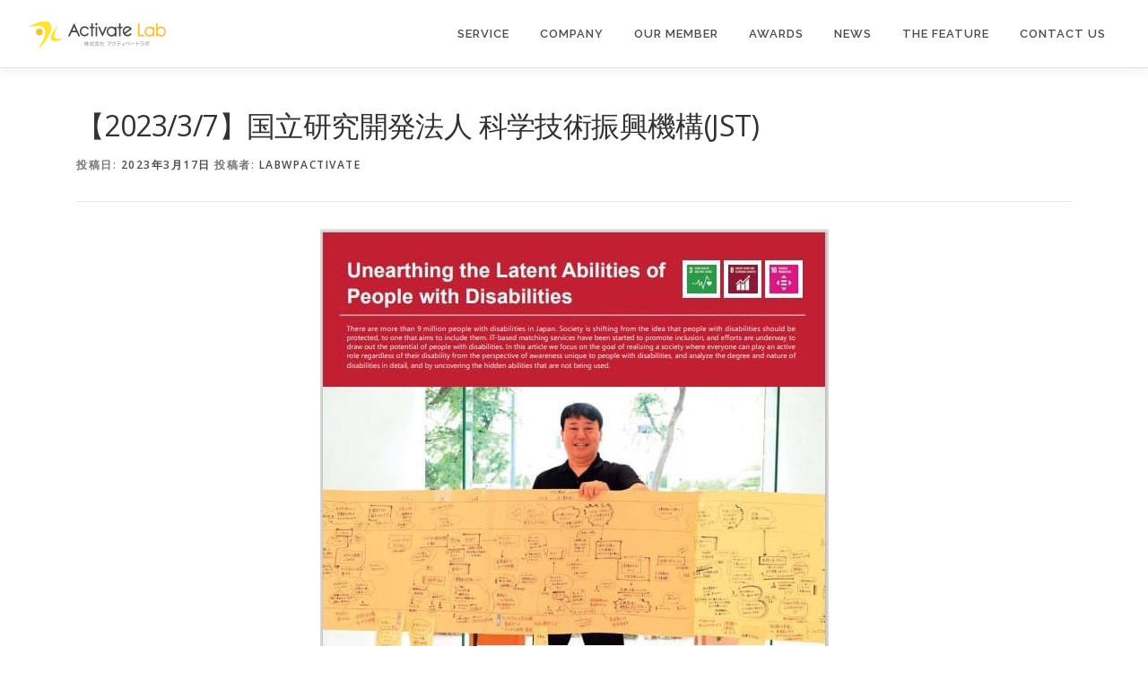

--- FILE ---
content_type: text/html; charset=UTF-8
request_url: https://activatelab.co.jp/2023-03-07/
body_size: 9457
content:
<!DOCTYPE html>
<html dir="ltr" lang="ja" prefix="og: https://ogp.me/ns#">
<head>
<meta charset="UTF-8">
<meta name="viewport" content="width=device-width, initial-scale=1">
<link rel="profile" href="http://gmpg.org/xfn/11">

<link rel="stylesheet" type="text/css" href="//activatelab.co.jp/wp-content/themes/onepress/add.css" />
<title>【2023/3/7】国立研究開発法人 科学技術振興機構(JST) - 全ての障害者の応援企業｜Activatelab</title>

		<!-- All in One SEO 4.8.0 - aioseo.com -->
	<meta name="description" content="サイエンスウィンドウ「SDGs特集号（英語版）」電子書籍がリリースされました。 発刊「SDGs特集号」を英訳版" />
	<meta name="robots" content="max-image-preview:large" />
	<meta name="author" content="labwpactivate"/>
	<link rel="canonical" href="https://activatelab.co.jp/2023-03-07/" />
	<meta name="generator" content="All in One SEO (AIOSEO) 4.8.0" />
		<meta property="og:locale" content="ja_JP" />
		<meta property="og:site_name" content="全ての障害者の応援企業｜Activatelab -" />
		<meta property="og:type" content="article" />
		<meta property="og:title" content="【2023/3/7】国立研究開発法人 科学技術振興機構(JST) - 全ての障害者の応援企業｜Activatelab" />
		<meta property="og:description" content="サイエンスウィンドウ「SDGs特集号（英語版）」電子書籍がリリースされました。 発刊「SDGs特集号」を英訳版" />
		<meta property="og:url" content="https://activatelab.co.jp/2023-03-07/" />
		<meta property="og:image" content="https://activatelab.co.jp/wp-content/uploads/2019/11/e93f80f50c699723c7c1f6885d1fc882.png" />
		<meta property="og:image:secure_url" content="https://activatelab.co.jp/wp-content/uploads/2019/11/e93f80f50c699723c7c1f6885d1fc882.png" />
		<meta property="og:image:width" content="160" />
		<meta property="og:image:height" content="36" />
		<meta property="article:published_time" content="2023-03-17T04:05:49+00:00" />
		<meta property="article:modified_time" content="2023-03-17T05:02:17+00:00" />
		<meta name="twitter:card" content="summary_large_image" />
		<meta name="twitter:title" content="【2023/3/7】国立研究開発法人 科学技術振興機構(JST) - 全ての障害者の応援企業｜Activatelab" />
		<meta name="twitter:description" content="サイエンスウィンドウ「SDGs特集号（英語版）」電子書籍がリリースされました。 発刊「SDGs特集号」を英訳版" />
		<meta name="twitter:image" content="https://activatelab.co.jp/wp-content/uploads/2019/11/e93f80f50c699723c7c1f6885d1fc882.png" />
		<script type="application/ld+json" class="aioseo-schema">
			{"@context":"https:\/\/schema.org","@graph":[{"@type":"BlogPosting","@id":"https:\/\/activatelab.co.jp\/2023-03-07\/#blogposting","name":"\u30102023\/3\/7\u3011\u56fd\u7acb\u7814\u7a76\u958b\u767a\u6cd5\u4eba \u79d1\u5b66\u6280\u8853\u632f\u8208\u6a5f\u69cb(JST) - \u5168\u3066\u306e\u969c\u5bb3\u8005\u306e\u5fdc\u63f4\u4f01\u696d\uff5cActivatelab","headline":"\u30102023\/3\/7\u3011\u56fd\u7acb\u7814\u7a76\u958b\u767a\u6cd5\u4eba \u79d1\u5b66\u6280\u8853\u632f\u8208\u6a5f\u69cb(JST)","author":{"@id":"https:\/\/activatelab.co.jp\/author\/labwpactivate\/#author"},"publisher":{"@id":"https:\/\/activatelab.co.jp\/#organization"},"image":{"@type":"ImageObject","url":"https:\/\/activatelab.co.jp\/wp-content\/uploads\/2023\/03\/334562615_2273670209489593_7489569163091588161_2.jpg","width":567,"height":267},"datePublished":"2023-03-17T13:05:49+09:00","dateModified":"2023-03-17T14:02:17+09:00","inLanguage":"ja","mainEntityOfPage":{"@id":"https:\/\/activatelab.co.jp\/2023-03-07\/#webpage"},"isPartOf":{"@id":"https:\/\/activatelab.co.jp\/2023-03-07\/#webpage"},"articleSection":"\u304a\u77e5\u3089\u305b"},{"@type":"BreadcrumbList","@id":"https:\/\/activatelab.co.jp\/2023-03-07\/#breadcrumblist","itemListElement":[{"@type":"ListItem","@id":"https:\/\/activatelab.co.jp\/#listItem","position":1,"name":"\u5bb6","item":"https:\/\/activatelab.co.jp\/","nextItem":{"@type":"ListItem","@id":"https:\/\/activatelab.co.jp\/2023-03-07\/#listItem","name":"\u30102023\/3\/7\u3011\u56fd\u7acb\u7814\u7a76\u958b\u767a\u6cd5\u4eba \u79d1\u5b66\u6280\u8853\u632f\u8208\u6a5f\u69cb(JST)"}},{"@type":"ListItem","@id":"https:\/\/activatelab.co.jp\/2023-03-07\/#listItem","position":2,"name":"\u30102023\/3\/7\u3011\u56fd\u7acb\u7814\u7a76\u958b\u767a\u6cd5\u4eba \u79d1\u5b66\u6280\u8853\u632f\u8208\u6a5f\u69cb(JST)","previousItem":{"@type":"ListItem","@id":"https:\/\/activatelab.co.jp\/#listItem","name":"\u5bb6"}}]},{"@type":"Organization","@id":"https:\/\/activatelab.co.jp\/#organization","name":"\u5168\u3066\u306e\u969c\u5bb3\u8005\u306e\u5fdc\u63f4\u4f01\u696d\uff5cActivatelab","url":"https:\/\/activatelab.co.jp\/","logo":{"@type":"ImageObject","url":"https:\/\/activatelab.co.jp\/wp-content\/uploads\/2019\/11\/e93f80f50c699723c7c1f6885d1fc882.png","@id":"https:\/\/activatelab.co.jp\/2023-03-07\/#organizationLogo","width":160,"height":36},"image":{"@id":"https:\/\/activatelab.co.jp\/2023-03-07\/#organizationLogo"}},{"@type":"Person","@id":"https:\/\/activatelab.co.jp\/author\/labwpactivate\/#author","url":"https:\/\/activatelab.co.jp\/author\/labwpactivate\/","name":"labwpactivate","image":{"@type":"ImageObject","@id":"https:\/\/activatelab.co.jp\/2023-03-07\/#authorImage","url":"https:\/\/secure.gravatar.com\/avatar\/c7e6655e8604b38bda22635d765ff837?s=96&d=mm&r=g","width":96,"height":96,"caption":"labwpactivate"}},{"@type":"WebPage","@id":"https:\/\/activatelab.co.jp\/2023-03-07\/#webpage","url":"https:\/\/activatelab.co.jp\/2023-03-07\/","name":"\u30102023\/3\/7\u3011\u56fd\u7acb\u7814\u7a76\u958b\u767a\u6cd5\u4eba \u79d1\u5b66\u6280\u8853\u632f\u8208\u6a5f\u69cb(JST) - \u5168\u3066\u306e\u969c\u5bb3\u8005\u306e\u5fdc\u63f4\u4f01\u696d\uff5cActivatelab","description":"\u30b5\u30a4\u30a8\u30f3\u30b9\u30a6\u30a3\u30f3\u30c9\u30a6\u300cSDGs\u7279\u96c6\u53f7\uff08\u82f1\u8a9e\u7248\uff09\u300d\u96fb\u5b50\u66f8\u7c4d\u304c\u30ea\u30ea\u30fc\u30b9\u3055\u308c\u307e\u3057\u305f\u3002 \u767a\u520a\u300cSDGs\u7279\u96c6\u53f7\u300d\u3092\u82f1\u8a33\u7248","inLanguage":"ja","isPartOf":{"@id":"https:\/\/activatelab.co.jp\/#website"},"breadcrumb":{"@id":"https:\/\/activatelab.co.jp\/2023-03-07\/#breadcrumblist"},"author":{"@id":"https:\/\/activatelab.co.jp\/author\/labwpactivate\/#author"},"creator":{"@id":"https:\/\/activatelab.co.jp\/author\/labwpactivate\/#author"},"image":{"@type":"ImageObject","url":"https:\/\/activatelab.co.jp\/wp-content\/uploads\/2023\/03\/334562615_2273670209489593_7489569163091588161_2.jpg","@id":"https:\/\/activatelab.co.jp\/2023-03-07\/#mainImage","width":567,"height":267},"primaryImageOfPage":{"@id":"https:\/\/activatelab.co.jp\/2023-03-07\/#mainImage"},"datePublished":"2023-03-17T13:05:49+09:00","dateModified":"2023-03-17T14:02:17+09:00"},{"@type":"WebSite","@id":"https:\/\/activatelab.co.jp\/#website","url":"https:\/\/activatelab.co.jp\/","name":"\u5168\u3066\u306e\u969c\u5bb3\u8005\u306e\u5fdc\u63f4\u4f01\u696d\uff5cActivatelab","inLanguage":"ja","publisher":{"@id":"https:\/\/activatelab.co.jp\/#organization"}}]}
		</script>
		<!-- All in One SEO -->

<link rel='dns-prefetch' href='//maps.googleapis.com' />
<link rel='dns-prefetch' href='//fonts.googleapis.com' />
<link rel="alternate" type="application/rss+xml" title="全ての障害者の応援企業｜Activatelab &raquo; フィード" href="https://activatelab.co.jp/feed/" />
<link rel="alternate" type="application/rss+xml" title="全ての障害者の応援企業｜Activatelab &raquo; コメントフィード" href="https://activatelab.co.jp/comments/feed/" />
<script type="text/javascript">
window._wpemojiSettings = {"baseUrl":"https:\/\/s.w.org\/images\/core\/emoji\/14.0.0\/72x72\/","ext":".png","svgUrl":"https:\/\/s.w.org\/images\/core\/emoji\/14.0.0\/svg\/","svgExt":".svg","source":{"concatemoji":"https:\/\/activatelab.co.jp\/wp-includes\/js\/wp-emoji-release.min.js?ver=6.1.9"}};
/*! This file is auto-generated */
!function(e,a,t){var n,r,o,i=a.createElement("canvas"),p=i.getContext&&i.getContext("2d");function s(e,t){var a=String.fromCharCode,e=(p.clearRect(0,0,i.width,i.height),p.fillText(a.apply(this,e),0,0),i.toDataURL());return p.clearRect(0,0,i.width,i.height),p.fillText(a.apply(this,t),0,0),e===i.toDataURL()}function c(e){var t=a.createElement("script");t.src=e,t.defer=t.type="text/javascript",a.getElementsByTagName("head")[0].appendChild(t)}for(o=Array("flag","emoji"),t.supports={everything:!0,everythingExceptFlag:!0},r=0;r<o.length;r++)t.supports[o[r]]=function(e){if(p&&p.fillText)switch(p.textBaseline="top",p.font="600 32px Arial",e){case"flag":return s([127987,65039,8205,9895,65039],[127987,65039,8203,9895,65039])?!1:!s([55356,56826,55356,56819],[55356,56826,8203,55356,56819])&&!s([55356,57332,56128,56423,56128,56418,56128,56421,56128,56430,56128,56423,56128,56447],[55356,57332,8203,56128,56423,8203,56128,56418,8203,56128,56421,8203,56128,56430,8203,56128,56423,8203,56128,56447]);case"emoji":return!s([129777,127995,8205,129778,127999],[129777,127995,8203,129778,127999])}return!1}(o[r]),t.supports.everything=t.supports.everything&&t.supports[o[r]],"flag"!==o[r]&&(t.supports.everythingExceptFlag=t.supports.everythingExceptFlag&&t.supports[o[r]]);t.supports.everythingExceptFlag=t.supports.everythingExceptFlag&&!t.supports.flag,t.DOMReady=!1,t.readyCallback=function(){t.DOMReady=!0},t.supports.everything||(n=function(){t.readyCallback()},a.addEventListener?(a.addEventListener("DOMContentLoaded",n,!1),e.addEventListener("load",n,!1)):(e.attachEvent("onload",n),a.attachEvent("onreadystatechange",function(){"complete"===a.readyState&&t.readyCallback()})),(e=t.source||{}).concatemoji?c(e.concatemoji):e.wpemoji&&e.twemoji&&(c(e.twemoji),c(e.wpemoji)))}(window,document,window._wpemojiSettings);
</script>
<style type="text/css">
img.wp-smiley,
img.emoji {
	display: inline !important;
	border: none !important;
	box-shadow: none !important;
	height: 1em !important;
	width: 1em !important;
	margin: 0 0.07em !important;
	vertical-align: -0.1em !important;
	background: none !important;
	padding: 0 !important;
}
</style>
	<link rel='stylesheet' id='wp-block-library-css' href='https://activatelab.co.jp/wp-includes/css/dist/block-library/style.min.css?ver=6.1.9' type='text/css' media='all' />
<link rel='stylesheet' id='classic-theme-styles-css' href='https://activatelab.co.jp/wp-includes/css/classic-themes.min.css?ver=1' type='text/css' media='all' />
<style id='global-styles-inline-css' type='text/css'>
body{--wp--preset--color--black: #000000;--wp--preset--color--cyan-bluish-gray: #abb8c3;--wp--preset--color--white: #ffffff;--wp--preset--color--pale-pink: #f78da7;--wp--preset--color--vivid-red: #cf2e2e;--wp--preset--color--luminous-vivid-orange: #ff6900;--wp--preset--color--luminous-vivid-amber: #fcb900;--wp--preset--color--light-green-cyan: #7bdcb5;--wp--preset--color--vivid-green-cyan: #00d084;--wp--preset--color--pale-cyan-blue: #8ed1fc;--wp--preset--color--vivid-cyan-blue: #0693e3;--wp--preset--color--vivid-purple: #9b51e0;--wp--preset--gradient--vivid-cyan-blue-to-vivid-purple: linear-gradient(135deg,rgba(6,147,227,1) 0%,rgb(155,81,224) 100%);--wp--preset--gradient--light-green-cyan-to-vivid-green-cyan: linear-gradient(135deg,rgb(122,220,180) 0%,rgb(0,208,130) 100%);--wp--preset--gradient--luminous-vivid-amber-to-luminous-vivid-orange: linear-gradient(135deg,rgba(252,185,0,1) 0%,rgba(255,105,0,1) 100%);--wp--preset--gradient--luminous-vivid-orange-to-vivid-red: linear-gradient(135deg,rgba(255,105,0,1) 0%,rgb(207,46,46) 100%);--wp--preset--gradient--very-light-gray-to-cyan-bluish-gray: linear-gradient(135deg,rgb(238,238,238) 0%,rgb(169,184,195) 100%);--wp--preset--gradient--cool-to-warm-spectrum: linear-gradient(135deg,rgb(74,234,220) 0%,rgb(151,120,209) 20%,rgb(207,42,186) 40%,rgb(238,44,130) 60%,rgb(251,105,98) 80%,rgb(254,248,76) 100%);--wp--preset--gradient--blush-light-purple: linear-gradient(135deg,rgb(255,206,236) 0%,rgb(152,150,240) 100%);--wp--preset--gradient--blush-bordeaux: linear-gradient(135deg,rgb(254,205,165) 0%,rgb(254,45,45) 50%,rgb(107,0,62) 100%);--wp--preset--gradient--luminous-dusk: linear-gradient(135deg,rgb(255,203,112) 0%,rgb(199,81,192) 50%,rgb(65,88,208) 100%);--wp--preset--gradient--pale-ocean: linear-gradient(135deg,rgb(255,245,203) 0%,rgb(182,227,212) 50%,rgb(51,167,181) 100%);--wp--preset--gradient--electric-grass: linear-gradient(135deg,rgb(202,248,128) 0%,rgb(113,206,126) 100%);--wp--preset--gradient--midnight: linear-gradient(135deg,rgb(2,3,129) 0%,rgb(40,116,252) 100%);--wp--preset--duotone--dark-grayscale: url('#wp-duotone-dark-grayscale');--wp--preset--duotone--grayscale: url('#wp-duotone-grayscale');--wp--preset--duotone--purple-yellow: url('#wp-duotone-purple-yellow');--wp--preset--duotone--blue-red: url('#wp-duotone-blue-red');--wp--preset--duotone--midnight: url('#wp-duotone-midnight');--wp--preset--duotone--magenta-yellow: url('#wp-duotone-magenta-yellow');--wp--preset--duotone--purple-green: url('#wp-duotone-purple-green');--wp--preset--duotone--blue-orange: url('#wp-duotone-blue-orange');--wp--preset--font-size--small: 13px;--wp--preset--font-size--medium: 20px;--wp--preset--font-size--large: 36px;--wp--preset--font-size--x-large: 42px;--wp--preset--spacing--20: 0.44rem;--wp--preset--spacing--30: 0.67rem;--wp--preset--spacing--40: 1rem;--wp--preset--spacing--50: 1.5rem;--wp--preset--spacing--60: 2.25rem;--wp--preset--spacing--70: 3.38rem;--wp--preset--spacing--80: 5.06rem;}:where(.is-layout-flex){gap: 0.5em;}body .is-layout-flow > .alignleft{float: left;margin-inline-start: 0;margin-inline-end: 2em;}body .is-layout-flow > .alignright{float: right;margin-inline-start: 2em;margin-inline-end: 0;}body .is-layout-flow > .aligncenter{margin-left: auto !important;margin-right: auto !important;}body .is-layout-constrained > .alignleft{float: left;margin-inline-start: 0;margin-inline-end: 2em;}body .is-layout-constrained > .alignright{float: right;margin-inline-start: 2em;margin-inline-end: 0;}body .is-layout-constrained > .aligncenter{margin-left: auto !important;margin-right: auto !important;}body .is-layout-constrained > :where(:not(.alignleft):not(.alignright):not(.alignfull)){max-width: var(--wp--style--global--content-size);margin-left: auto !important;margin-right: auto !important;}body .is-layout-constrained > .alignwide{max-width: var(--wp--style--global--wide-size);}body .is-layout-flex{display: flex;}body .is-layout-flex{flex-wrap: wrap;align-items: center;}body .is-layout-flex > *{margin: 0;}:where(.wp-block-columns.is-layout-flex){gap: 2em;}.has-black-color{color: var(--wp--preset--color--black) !important;}.has-cyan-bluish-gray-color{color: var(--wp--preset--color--cyan-bluish-gray) !important;}.has-white-color{color: var(--wp--preset--color--white) !important;}.has-pale-pink-color{color: var(--wp--preset--color--pale-pink) !important;}.has-vivid-red-color{color: var(--wp--preset--color--vivid-red) !important;}.has-luminous-vivid-orange-color{color: var(--wp--preset--color--luminous-vivid-orange) !important;}.has-luminous-vivid-amber-color{color: var(--wp--preset--color--luminous-vivid-amber) !important;}.has-light-green-cyan-color{color: var(--wp--preset--color--light-green-cyan) !important;}.has-vivid-green-cyan-color{color: var(--wp--preset--color--vivid-green-cyan) !important;}.has-pale-cyan-blue-color{color: var(--wp--preset--color--pale-cyan-blue) !important;}.has-vivid-cyan-blue-color{color: var(--wp--preset--color--vivid-cyan-blue) !important;}.has-vivid-purple-color{color: var(--wp--preset--color--vivid-purple) !important;}.has-black-background-color{background-color: var(--wp--preset--color--black) !important;}.has-cyan-bluish-gray-background-color{background-color: var(--wp--preset--color--cyan-bluish-gray) !important;}.has-white-background-color{background-color: var(--wp--preset--color--white) !important;}.has-pale-pink-background-color{background-color: var(--wp--preset--color--pale-pink) !important;}.has-vivid-red-background-color{background-color: var(--wp--preset--color--vivid-red) !important;}.has-luminous-vivid-orange-background-color{background-color: var(--wp--preset--color--luminous-vivid-orange) !important;}.has-luminous-vivid-amber-background-color{background-color: var(--wp--preset--color--luminous-vivid-amber) !important;}.has-light-green-cyan-background-color{background-color: var(--wp--preset--color--light-green-cyan) !important;}.has-vivid-green-cyan-background-color{background-color: var(--wp--preset--color--vivid-green-cyan) !important;}.has-pale-cyan-blue-background-color{background-color: var(--wp--preset--color--pale-cyan-blue) !important;}.has-vivid-cyan-blue-background-color{background-color: var(--wp--preset--color--vivid-cyan-blue) !important;}.has-vivid-purple-background-color{background-color: var(--wp--preset--color--vivid-purple) !important;}.has-black-border-color{border-color: var(--wp--preset--color--black) !important;}.has-cyan-bluish-gray-border-color{border-color: var(--wp--preset--color--cyan-bluish-gray) !important;}.has-white-border-color{border-color: var(--wp--preset--color--white) !important;}.has-pale-pink-border-color{border-color: var(--wp--preset--color--pale-pink) !important;}.has-vivid-red-border-color{border-color: var(--wp--preset--color--vivid-red) !important;}.has-luminous-vivid-orange-border-color{border-color: var(--wp--preset--color--luminous-vivid-orange) !important;}.has-luminous-vivid-amber-border-color{border-color: var(--wp--preset--color--luminous-vivid-amber) !important;}.has-light-green-cyan-border-color{border-color: var(--wp--preset--color--light-green-cyan) !important;}.has-vivid-green-cyan-border-color{border-color: var(--wp--preset--color--vivid-green-cyan) !important;}.has-pale-cyan-blue-border-color{border-color: var(--wp--preset--color--pale-cyan-blue) !important;}.has-vivid-cyan-blue-border-color{border-color: var(--wp--preset--color--vivid-cyan-blue) !important;}.has-vivid-purple-border-color{border-color: var(--wp--preset--color--vivid-purple) !important;}.has-vivid-cyan-blue-to-vivid-purple-gradient-background{background: var(--wp--preset--gradient--vivid-cyan-blue-to-vivid-purple) !important;}.has-light-green-cyan-to-vivid-green-cyan-gradient-background{background: var(--wp--preset--gradient--light-green-cyan-to-vivid-green-cyan) !important;}.has-luminous-vivid-amber-to-luminous-vivid-orange-gradient-background{background: var(--wp--preset--gradient--luminous-vivid-amber-to-luminous-vivid-orange) !important;}.has-luminous-vivid-orange-to-vivid-red-gradient-background{background: var(--wp--preset--gradient--luminous-vivid-orange-to-vivid-red) !important;}.has-very-light-gray-to-cyan-bluish-gray-gradient-background{background: var(--wp--preset--gradient--very-light-gray-to-cyan-bluish-gray) !important;}.has-cool-to-warm-spectrum-gradient-background{background: var(--wp--preset--gradient--cool-to-warm-spectrum) !important;}.has-blush-light-purple-gradient-background{background: var(--wp--preset--gradient--blush-light-purple) !important;}.has-blush-bordeaux-gradient-background{background: var(--wp--preset--gradient--blush-bordeaux) !important;}.has-luminous-dusk-gradient-background{background: var(--wp--preset--gradient--luminous-dusk) !important;}.has-pale-ocean-gradient-background{background: var(--wp--preset--gradient--pale-ocean) !important;}.has-electric-grass-gradient-background{background: var(--wp--preset--gradient--electric-grass) !important;}.has-midnight-gradient-background{background: var(--wp--preset--gradient--midnight) !important;}.has-small-font-size{font-size: var(--wp--preset--font-size--small) !important;}.has-medium-font-size{font-size: var(--wp--preset--font-size--medium) !important;}.has-large-font-size{font-size: var(--wp--preset--font-size--large) !important;}.has-x-large-font-size{font-size: var(--wp--preset--font-size--x-large) !important;}
.wp-block-navigation a:where(:not(.wp-element-button)){color: inherit;}
:where(.wp-block-columns.is-layout-flex){gap: 2em;}
.wp-block-pullquote{font-size: 1.5em;line-height: 1.6;}
</style>
<link rel='stylesheet' id='wp-show-posts-css' href='https://activatelab.co.jp/wp-content/plugins/wp-show-posts/css/wp-show-posts-min.css?ver=1.1.5' type='text/css' media='all' />
<link rel='stylesheet' id='onepress-fonts-css' href='https://fonts.googleapis.com/css?family=Raleway%3A400%2C500%2C600%2C700%2C300%2C100%2C800%2C900%7COpen+Sans%3A400%2C300%2C300italic%2C400italic%2C600%2C600italic%2C700%2C700italic&#038;subset=latin%2Clatin-ext&#038;ver=2.2.4' type='text/css' media='all' />
<link rel='stylesheet' id='onepress-animate-css' href='https://activatelab.co.jp/wp-content/themes/onepress/assets/css/animate.min.css?ver=2.2.4' type='text/css' media='all' />
<link rel='stylesheet' id='onepress-fa-css' href='https://activatelab.co.jp/wp-content/themes/onepress/assets/css/font-awesome.min.css?ver=4.7.0' type='text/css' media='all' />
<link rel='stylesheet' id='onepress-bootstrap-css' href='https://activatelab.co.jp/wp-content/themes/onepress/assets/css/bootstrap.min.css?ver=2.2.4' type='text/css' media='all' />
<link rel='stylesheet' id='onepress-style-css' href='https://activatelab.co.jp/wp-content/themes/onepress/style.css?ver=6.1.9' type='text/css' media='all' />
<style id='onepress-style-inline-css' type='text/css'>
#main .video-section section.hero-slideshow-wrapper{background:transparent}.hero-slideshow-wrapper:after{position:absolute;top:0px;left:0px;width:100%;height:100%;background-color:rgba(0,0,0,0.3);display:block;content:""}.body-desktop .parallax-hero .hero-slideshow-wrapper:after{display:none!important}#parallax-hero>.parallax-bg::before{background-color:rgba(0,0,0,0.3);opacity:1}.body-desktop .parallax-hero .hero-slideshow-wrapper:after{display:none!important}a,.screen-reader-text:hover,.screen-reader-text:active,.screen-reader-text:focus,.header-social a,.onepress-menu a:hover,.onepress-menu ul li a:hover,.onepress-menu li.onepress-current-item>a,.onepress-menu ul li.current-menu-item>a,.onepress-menu>li a.menu-actived,.onepress-menu.onepress-menu-mobile li.onepress-current-item>a,.site-footer a,.site-footer .footer-social a:hover,.site-footer .btt a:hover,.highlight,#comments .comment .comment-wrapper .comment-meta .comment-time:hover,#comments .comment .comment-wrapper .comment-meta .comment-reply-link:hover,#comments .comment .comment-wrapper .comment-meta .comment-edit-link:hover,.btn-theme-primary-outline,.sidebar .widget a:hover,.section-services .service-item .service-image i,.counter_item .counter__number,.team-member .member-thumb .member-profile a:hover,.icon-background-default{color:#4c4c4c}input[type="reset"],input[type="submit"],input[type="submit"],input[type="reset"]:hover,input[type="submit"]:hover,input[type="submit"]:hover .nav-links a:hover,.btn-theme-primary,.btn-theme-primary-outline:hover,.section-testimonials .card-theme-primary,.woocommerce #respond input#submit,.woocommerce a.button,.woocommerce button.button,.woocommerce input.button,.woocommerce button.button.alt,.pirate-forms-submit-button,.pirate-forms-submit-button:hover,input[type="reset"],input[type="submit"],input[type="submit"],.pirate-forms-submit-button,.contact-form div.wpforms-container-full .wpforms-form .wpforms-submit,.contact-form div.wpforms-container-full .wpforms-form .wpforms-submit:hover,.nav-links a:hover,.nav-links a.current,.nav-links .page-numbers:hover,.nav-links .page-numbers.current{background:#4c4c4c}.btn-theme-primary-outline,.btn-theme-primary-outline:hover,.pricing__item:hover,.section-testimonials .card-theme-primary,.entry-content blockquote{border-color:#4c4c4c}.feature-item:hover .icon-background-default{color:#2d2d2d}.page-header.page--cover .entry-title{color:rgba(61,61,61,1)}.page-header .entry-title{color:rgba(61,61,61,1)}.page-header.page--cover:before{background:rgba(0,0,0,0.3)}.page-header:before{background:rgba(0,0,0,0.3)}.page-header.page--cover{padding-top:7%}.page-header{padding-top:7%}.page-header.page--cover{padding-bottom:7%}.page-header{padding-bottom:7%}.onepress-menu>li>a{color:#4c4c4c}.onepress-menu>li>a:hover,.onepress-menu>li.onepress-current-item>a{color:#ffffff;-webkit-transition:all 0.5s ease-in-out;-moz-transition:all 0.5s ease-in-out;-o-transition:all 0.5s ease-in-out;transition:all 0.5s ease-in-out}@media screen and (min-width:1140px){.onepress-menu>li:last-child>a{padding-right:17px}.onepress-menu>li>a:hover,.onepress-menu>li.onepress-current-item>a{background:#3d3d3d;-webkit-transition:all 0.5s ease-in-out;-moz-transition:all 0.5s ease-in-out;-o-transition:all 0.5s ease-in-out;transition:all 0.5s ease-in-out}}#nav-toggle span,#nav-toggle span::before,#nav-toggle span::after,#nav-toggle.nav-is-visible span::before,#nav-toggle.nav-is-visible span::after{background:#3d3d3d}#page .site-branding .site-description{color:#3d3d3d}.site-footer{background-color:#e5e5e5}.site-footer .footer-connect .follow-heading,.site-footer .footer-social a{color:#ffffff}.site-footer .site-info,.site-footer .btt a{background-color:#4c4c4c}.site-footer .site-info{color:#ffffff}.site-footer .btt a,.site-footer .site-info a{color:#ffffff}#footer-widgets{background-color:#4c4c4c}.gallery-carousel .g-item{padding:0px 1px}.gallery-carousel{margin-left:-1px;margin-right:-1px}.gallery-grid .g-item,.gallery-masonry .g-item .inner{padding:1px}.gallery-grid,.gallery-masonry{margin:-1px}body .c-bully{color:#3d3d3d}body .c-bully.c-bully--inversed{color:#9b9b9b}body .c-bully .c-bully__title{background-color:rgba(76,76,76,1)}body .c-bully .c-bully__title{color:rgba(255,255,255,1)}.bgimage-videolightbox{background-image:url("https://demos.famethemes.com/onepress-plus/wp-content/themes/onepress/assets/images/hero5.jpg")}#parallax-videolightbox .parallax-bg::before{background-color:rgba(27,184,232,0.29)}.bgimage-pricing{background-image:url("https://activatelab.co.jp/wp-content/uploads/2020/06/Fotolia_216576064_Subscription_Monthly_M.jpg")}#parallax-pricing .parallax-bg::before{background-color:rgba(247,186,17,0)}.section-clients{padding-top:35px;padding-bottom:35px}.section-about{background-image:url("https://activatelab.co.jp/wp-content/uploads/2019/11/whiteboard-2.png")}.section-videolightbox{background-color:rgba(27,184,232,0.29)}.section-gallery{background-color:rgba(255,255,255,1)}.section-services{background-image:url("https://activatelab.co.jp/wp-content/uploads/2016/12/seating.jpeg")}.section-testimonials{background-color:rgba(229,229,229,1)}.section-team{background-color:rgba(229,229,229,1)}.section-pricing{background-color:rgba(247,186,17,0)}.section-news{background-color:rgba(229,229,229,1)}.section-contact{background-color:rgba(229,229,229,1)}#slider .section-op-slider .owl-nav button{background:rgba(0,0,0,1)}#slider .section-op-slider .owl-nav button:hover{background:rgba(0,0,0,1)}
</style>
<link rel='stylesheet' id='onepress-gallery-lightgallery-css' href='https://activatelab.co.jp/wp-content/themes/onepress/assets/css/lightgallery.css?ver=6.1.9' type='text/css' media='all' />
<link rel='stylesheet' id='onepress-plus-style-css' href='https://activatelab.co.jp/wp-content/plugins/onepress-plus/onepress-plus.css?ver=2.1.7' type='text/css' media='all' />
<script type='text/javascript' id='jquery-core-js-extra'>
/* <![CDATA[ */
var onepress_js_settings = {"onepress_disable_animation":"0","onepress_disable_sticky_header":"","onepress_vertical_align_menu":"0","hero_animation":"flipInX","hero_speed":"5000","hero_fade":"750","hero_duration":"5000","hero_disable_preload":"","is_home":"","gallery_enable":"1","is_rtl":""};
var OnePress_Plus = {"ajax_url":"https:\/\/activatelab.co.jp\/wp-admin\/admin-ajax.php","browser_warning":" Your browser does not support the video tag. I suggest you upgrade your browser."};
/* ]]> */
</script>
<script type='text/javascript' src='https://activatelab.co.jp/wp-includes/js/jquery/jquery.min.js?ver=3.6.1' id='jquery-core-js'></script>
<script type='text/javascript' src='https://activatelab.co.jp/wp-includes/js/jquery/jquery-migrate.min.js?ver=3.3.2' id='jquery-migrate-js'></script>
<link rel="https://api.w.org/" href="https://activatelab.co.jp/wp-json/" /><link rel="alternate" type="application/json" href="https://activatelab.co.jp/wp-json/wp/v2/posts/2850" /><link rel="EditURI" type="application/rsd+xml" title="RSD" href="https://activatelab.co.jp/xmlrpc.php?rsd" />
<link rel="wlwmanifest" type="application/wlwmanifest+xml" href="https://activatelab.co.jp/wp-includes/wlwmanifest.xml" />
<meta name="generator" content="WordPress 6.1.9" />
<link rel='shortlink' href='https://activatelab.co.jp/?p=2850' />
<link rel="alternate" type="application/json+oembed" href="https://activatelab.co.jp/wp-json/oembed/1.0/embed?url=https%3A%2F%2Factivatelab.co.jp%2F2023-03-07%2F" />
<link rel="alternate" type="text/xml+oembed" href="https://activatelab.co.jp/wp-json/oembed/1.0/embed?url=https%3A%2F%2Factivatelab.co.jp%2F2023-03-07%2F&#038;format=xml" />
<style type="text/css">.recentcomments a{display:inline !important;padding:0 !important;margin:0 !important;}</style><link rel="icon" href="https://activatelab.co.jp/wp-content/uploads/2019/11/cropped-favicon-1-32x32.png" sizes="32x32" />
<link rel="icon" href="https://activatelab.co.jp/wp-content/uploads/2019/11/cropped-favicon-1-192x192.png" sizes="192x192" />
<link rel="apple-touch-icon" href="https://activatelab.co.jp/wp-content/uploads/2019/11/cropped-favicon-1-180x180.png" />
<meta name="msapplication-TileImage" content="https://activatelab.co.jp/wp-content/uploads/2019/11/cropped-favicon-1-270x270.png" />
<link id='wp-typo-google-font' href='https://fonts.googleapis.com/css?family=Open+Sans:400|Noto+Sans:400&subset=greek,cyrillic,greek-ext,latin,latin-ext,cyrillic-ext,vietnamese,devanagari' rel='stylesheet' type='text/css'><style class="wp-typography-print-styles" type="text/css">
#page .site-branding .site-title, #page .site-branding .site-text-logo { 
	font-family: "Open Sans";
	font-style: normal;
 } 
 #page .site-branding .site-description { 
	font-family: "Open Sans";
	font-style: normal;
 } 
 .hero__content .hero-large-text, .hero__content .hcl2-content h1, .hero__content .hcl2-content h2, .hero__content .hcl2-content h3 { 
	font-family: "Noto Sans";
	font-style: normal;
 } 
 .section-slider .section-op-slider .item--title { 
	font-style: normal;
 } 
 .section-slider .section-op-slider .item--desc { 
	font-style: normal;
 }
</style><!--[if lt IE 9]>
<script src="//html5shim.googlecode.com/svn/trunk/html5.js"></script>
<script src="//css3-mediaqueries-js.googlecode.com/svn/trunk/css3-mediaqueries.js"></script>
<![endif]-->
</head>
<script src="https://code.jquery.com/jquery-2.1.4.min.js"></script>
<script defer src="//activatelab.co.jp/wp-content/themes/onepress/assets/js/svgxuse.min.js"></script>
<body class="post-template-default single single-post postid-2850 single-format-standard wp-custom-logo group-blog site-header-sticky site-header-transparent">
<div id="page" class="hfeed site">
	<a class="skip-link screen-reader-text" href="#content">コンテンツへスキップ</a>
    <div id="header-section" class="h-on-top no-transparent">		<header id="masthead" class="site-header header-full-width is-sticky no-scroll no-t h-on-top" role="banner">
			<div class="container">
				<div class="site-branding">
				<div class="site-brand-inner has-logo-img"><div class="site-logo-div"><a href="https://activatelab.co.jp/" class="custom-logo-link  no-t-logo" rel="home" itemprop="url"><img width="160" height="36" src="https://activatelab.co.jp/wp-content/uploads/2019/11/e93f80f50c699723c7c1f6885d1fc882.png" class="custom-logo" alt="全ての障害者の応援企業｜Activatelab" decoding="async" loading="lazy" itemprop="logo" /></a></div></div>				</div>
				<div class="header-right-wrapper">
					<a href="#0" id="nav-toggle">メニュー<span></span></a>
					<nav id="site-navigation" class="main-navigation" role="navigation">
						<ul class="onepress-menu">
							<li id="menu-item-1629" class="menu-item menu-item-type-custom menu-item-object-custom menu-item-1629"><a href="https://activatelab.co.jp/service/servicepage/">Service</a></li>
<li id="menu-item-1631" class="menu-item menu-item-type-custom menu-item-object-custom menu-item-home menu-item-1631"><a href="https://activatelab.co.jp#comany_profile">Company</a></li>
<li id="menu-item-3058" class="menu-item menu-item-type-post_type menu-item-object-page menu-item-3058"><a href="https://activatelab.co.jp/our-member/">OUR MEMBER</a></li>
<li id="menu-item-1636" class="menu-item menu-item-type-custom menu-item-object-custom menu-item-home menu-item-1636"><a href="https://activatelab.co.jp#award_list">Awards</a></li>
<li id="menu-item-1633" class="menu-item menu-item-type-custom menu-item-object-custom menu-item-home menu-item-1633"><a href="https://activatelab.co.jp#information_list">News</a></li>
<li id="menu-item-2430" class="menu-item menu-item-type-custom menu-item-object-custom menu-item-2430"><a href="https://activatelab.co.jp/article/">The Feature</a></li>
<li id="menu-item-1634" class="menu-item menu-item-type-custom menu-item-object-custom menu-item-home menu-item-1634"><a href="https://activatelab.co.jp#inquiry">Contact Us</a></li>
						</ul>
					</nav>
					<!-- #site-navigation -->
				</div>
			</div>
		</header><!-- #masthead -->
		</div>
	<div id="content" class="site-content">

		
		<div id="content-inside" class="container right-sidebar">
			<div id="primary" class="content-area">
				<main id="main" class="site-main" role="main">

				
					<article id="post-2850" class="post-2850 post type-post status-publish format-standard has-post-thumbnail hentry category-43">
	<header class="entry-header">
		<h1 class="entry-title">【2023/3/7】国立研究開発法人 科学技術振興機構(JST)</h1>        		<div class="entry-meta">
			<span class="posted-on">投稿日: <a href="https://activatelab.co.jp/2023-03-07/" rel="bookmark"><time class="entry-date published" datetime="2023-03-17T13:05:49+09:00">2023年3月17日</time><time class="updated hide" datetime="2023-03-17T14:02:17+09:00">2023年3月17日</time></a></span><span class="byline"> 投稿者: <span class="author vcard"><a  rel="author" class="url fn n" href="https://activatelab.co.jp/author/labwpactivate/">labwpactivate</a></span></span>		</div><!-- .entry-meta -->
        	</header><!-- .entry-header -->

    
	<div class="entry-content">
		<img decoding="async" class="aligncenter size-full wp-image-2860" src="https://activatelab.co.jp/wp-content/uploads/2023/03/334562615_2273670209489593_7489569163091588161_n.jpg" alt="" width="567" height="799" srcset="https://activatelab.co.jp/wp-content/uploads/2023/03/334562615_2273670209489593_7489569163091588161_n.jpg 567w, https://activatelab.co.jp/wp-content/uploads/2023/03/334562615_2273670209489593_7489569163091588161_n-213x300.jpg 213w" sizes="(max-width: 567px) 100vw, 567px" />
サイエンスウィンドウ「SDGs特集号（英語版）」電子書籍がリリースされました。</br>

発刊「SDGs特集号」を英訳版になります。</br>

【Science Window English Edition vol.14　SDGs Special Issue 2022: The Age of Diversity】</br>

PDF</br>
<a href="https://www.jstage.jst.go.jp/article/sciencewindow/16/E14/16_202216E14/_pdf/-char/ja" target="_blank" rel="noopener">https://www.jstage.jst.go.jp/article/sciencewindow/16/E14/16_202216E14/_pdf/-char/ja</a>
</br>
Amazon（Kindle）</br>
<a href="https://www.amazon.co.jp/dp/B0BXKWRC2R" target="_blank" rel="noopener">https://www.amazon.co.jp/dp/B0BXKWRC2R</a>			</div><!-- .entry-content -->
    
    <footer class="entry-footer"><span class="cat-links">カテゴリー: <a href="https://activatelab.co.jp/category/%e3%81%8a%e7%9f%a5%e3%82%89%e3%81%9b/" rel="category tag">お知らせ</a></span></footer><!-- .entry-footer -->
    </article><!-- #post-## -->


					
				
				</main><!-- #main -->
			</div><!-- #primary -->

                            
<!--<div id="secondary" class="widget-area sidebar" role="complementary">
	--></div><!-- #secondary -->
            
		</div><!--#content-inside -->
	</div><!-- #content -->

    <footer id="colophon" class="site-footer" role="contentinfo">
        		
        <div class="site-info">
            <div class="container">
                                © Activatelab co.,ltd. All Rights Reserved.            </div>
        </div>
        <!-- .site-info -->

    </footer><!-- #colophon -->
    </div><!-- #page -->


<script type='text/javascript' src='https://maps.googleapis.com/maps/api/js?key=AIzaSyBwunaTbbajNOV5avhooilXVA_3Ck4zJN8&#038;ver=6.1.9' id='gmap-js'></script>
<script type='text/javascript' src='https://activatelab.co.jp/wp-content/themes/onepress/assets/js/plugins.js?ver=2.2.4' id='onepress-js-plugins-js'></script>
<script type='text/javascript' src='https://activatelab.co.jp/wp-content/themes/onepress/assets/js/bootstrap.min.js?ver=2.2.4' id='onepress-js-bootstrap-js'></script>
<script type='text/javascript' src='https://activatelab.co.jp/wp-content/themes/onepress/assets/js/owl.carousel.min.js?ver=2.2.4' id='onepress-gallery-carousel-js'></script>
<script type='text/javascript' src='https://activatelab.co.jp/wp-content/themes/onepress/assets/js/theme.js?ver=2.2.4' id='onepress-theme-js'></script>
<script type='text/javascript' src='https://activatelab.co.jp/wp-content/plugins/onepress-plus/assets/js/slider.js?ver=6.1.9' id='onepress-plus-slider-js'></script>
<script type='text/javascript' src='https://activatelab.co.jp/wp-content/plugins/onepress-plus/assets/js/onepress-plus.js?ver=2.1.7' id='onepress-plus-js'></script>

<!-- Global site tag (gtag.js) - Google Analytics -->
<script async src="https://www.googletagmanager.com/gtag/js?id=UA-73891727-1"></script>
<script>
  window.dataLayer = window.dataLayer || [];
  function gtag(){dataLayer.push(arguments);}
  gtag('js', new Date());

  gtag('config', 'UA-73891727-1');
</script>

</body>
</html>


--- FILE ---
content_type: text/css
request_url: https://activatelab.co.jp/wp-content/themes/onepress/add.css
body_size: 22169
content:
@charset "UTF-8";
/* ===================================================================
	Theme Name:		
	Description:	
	Theme URL:		
	Author:			
	Author URI:		
	Version: 		1.0.0
=================================================================== */
/**
*
* 1.	Foundation
* 2.	Layout
* 3.	Object
* 3-1.	Component
* 3-2.	Project
* 3-3.	Utility
* 4.	Pages
* 5.	default
*/
@keyframes fadeOut {
  from {
    opacity: 1;
  }
  to {
    opacity: 0;
  }
}

.fadeOut {
  animation-name: fadeOut;
}

@keyframes bounceInDown {
  from,
  60%,
  75%,
  90%,
  to {
    animation-timing-function: cubic-bezier(.215, .61, .355, 1);
  }
  0% {
    opacity: 0;
    transform: translate3d(0, -3000px, 0);
  }
  60% {
    opacity: 1;
    transform: translate3d(0, 25px, 0);
  }
  75% {
    transform: translate3d(0, -10px, 0);
  }
  90% {
    transform: translate3d(0, 5px, 0);
  }
  to {
    transform: none;
  }
}

.bounceInDown {
  animation-name: bounceInDown;
}

@keyframes bounceInUp {
  from,
  60%,
  75%,
  90%,
  to {
    animation-timing-function: cubic-bezier(.215, .61, .355, 1);
  }
  from {
    opacity: 0;
    transform: translate3d(0, 3000px, 0);
  }
  60% {
    opacity: 1;
    transform: translate3d(0, -20px, 0);
  }
  75% {
    transform: translate3d(0, 10px, 0);
  }
  90% {
    transform: translate3d(0, -5px, 0);
  }
  to {
    transform: translate3d(0, 0, 0);
  }
}

.bounceInUp {
  animation-name: bounceInUp;
}

.l-section__pageheader {
  background: url(//activatelab.co.jp/wp-content/themes/onepress/assets/images/servicepage_header-img.png) center center;
  background-size: cover;
  overflow: hidden;
  position: relative;
}

.l-section__pageheaderTxt {
  box-sizing: border-box;
  color: #fff;
  font-size: 1rem;
  font-weight: 500;
  line-height: 1.8;
  margin: auto;
  max-width: 1024px;
  padding: 1rem;
  position: relative;
  z-index: 10;
}

.l-section__service {
  background: #e0f3ff;
  border: 1px solid #143a77;
  border-radius: 6px;
  color: #333;
  display: block;
  margin: 5rem auto 2rem;
  padding-bottom: 1rem;
  width: 100%;
}

.l-section__service.even {
  background: #fafcfb;
  border: 1px solid #147759;
}

.l-section__service.even .l-section__serviceTit {
  background: #147777;
}

.l-section__service.even .l-section__serviceInfoTxtRight {
  border-top: 1px solid #147777;
}

.l-section__serviceTit {
  background: #143a77;
  border-radius: 5px 5px 0 0;
  box-sizing: border-box;
  color: #fff;
  font-size: 1.4rem;
  padding: 1rem;
  text-align: center;
}

.l-section__serviceTit--sub {
  color: #333;
  display: block;
  font-size: 1.2rem;
  text-align: center;
  width: 100%;
}

.l-section__serviceInfo {
  padding: .5rem 1rem;
}

.l-section__serviceInfoBox {
  background: rgba(255, 255, 255, .5);
  border: 1px solid #555;
  display: block;
  margin: 1rem;
  padding: .5rem;
}

.l-section__serviceInfoQuestion {
  font-size: 1rem;
  font-weight: 700;
  padding-top: 1rem;
  width: 100%;
}

.l-section__serviceInfoIcon {
  display: block;
  text-align: center;
}

.l-section__serviceInfoTxt {
  display: flex;
  flex-wrap: wrap;
  padding-top: 1rem;
}

.l-section__serviceInfoTxtLeft {
  box-sizing: border-box;
  width: 100%;
}

.l-section__serviceInfoTxtRight {
  border-top: 1px solid #143a77;
  box-sizing: border-box;
  padding-top: 1rem;
  width: 100%;
}

.l-section__serviceInfoCol {
  box-sizing: border-box;
  display: flex;
  height: 5rem;
  justify-content: center;
  left: 0;
  margin: 1rem auto;
  margin: 0;
  padding: 1rem;
  width: 100%;
}

.l-section__serviceInfoCol.linkbtn2 {
  justify-content: space-between;
}

.l-section__serviceInfo__inqBtn {
  align-items: center;
  background: #025aa5;
  border-bottom: 3px solid #05355d;
  border-radius: 3px;
  box-sizing: border-box;
  color: #fff;
  display: flex;
  height: 3rem;
  justify-content: center;
  min-width: 120px;
  padding: .3rem .5rem .2rem;
  text-align: center;
  transition: .3s all ease;
}

.l-section__serviceInfo__inqBtn:hover {
  background: #05355d;
  border-bottom: 0px solid #05355d;
  color: #fff;
  margin-top: 2px;
  text-decoration: none;
}

.l-section__serviceInfo__asideBtn {
  align-items: center;
  background: #e3770b;
  border-bottom: 3px solid #984008;
  border-radius: 3px;
  box-sizing: border-box;
  color: #fff;
  display: flex;
  height: 3rem;
  justify-content: center;
  min-width: 120px;
  padding: .3rem .5rem .2rem;
  text-align: center;
  transition: .3s all ease;
}

.l-section__serviceInfo__asideBtn:hover {
  background: #984008;
  border-bottom: 0px solid #984008;
  color: #fff;
  margin-top: 2px;
  text-decoration: none;
}

#serviceContent01,
#serviceContent02,
#serviceContent03,
#serviceContent04,
#serviceContent05,
#serviceContent06 {
  display: block;
  padding: .5rem;
}

@media screen and (min-width: 769px) {
  .l-section__pageheaderTxt {
    font-size: .9rem;
  }
  .l-section__service.even .l-section__serviceInfoTxtRight {
    border-top: none;
  }
  .l-section__service.even .l-section__serviceInfoTxtRight::before {
    border-left: 1px solid #147777;
  }
  .l-section__serviceInfo {
    padding: .5rem 1.5rem;
  }
  .l-section__serviceInfoQuestion {
    font-weight: 700;
    width: 100%;
  }
  .l-section__serviceInfoIcon {
    display: block;
  }
  .l-section__serviceInfoTxt {
    display: flex;
    flex-wrap: nowrap;
    padding: 1rem;
  }
  .l-section__serviceInfoTxtLeft {
    width: 20rem;
  }
  .l-section__serviceInfoTxtRight {
    border-top: none;
    padding: 1rem 0 0 2rem;
    position: relative;
    width: calc(100% - 20rem);
  }
  .l-section__serviceInfoTxtRight::before {
    border-left: 1px solid #143a77;
    content: "";
    display: block;
    height: 100%;
    left: 1rem;
    position: absolute;
    top: 0;
  }
}

/* #Content
   -------------------------------------------------------------------------- */
/*doc
---
title: content
name: content
categories: [layout]
---
`<article>`タグが使われるようなメインコンテンツのスタイルです。
ナビゲーションやバナーなどのレイアウトを含むことはできますが、
コンポーネント自体はobject/projectレイヤーで定義します。
```block
<body id="pagetop">
  <article class="l-content s-blog">
    <header class="l-content__lead"></header>
  </article>
</body>
```
*/
.l-content__Area {
  margin: 1rem auto;
  max-width: 1024px;
  padding: 1rem;
}

/* icon style
=================================================================== */
.c-icon__h1rem {
  height: 1rem;
}

.c-icon__h1-5rem {
  height: 1.5rem;
}

.c-icon__h1-8rem {
  height: 1.8rem;
}

.c-icon__h2rem {
  height: 2rem;
}

.c-icon__h2-5rem {
  height: 2.5rem;
}

.c-icon__h2-8rem {
  height: 2.8rem;
}

.c-icon__h3rem {
  height: 3rem;
}

.c-icon__h3-5rem {
  height: 3.5rem;
}

.c-icon__h3-8rem {
  height: 3.8rem;
}

.c-icon__h4rem {
  height: 4rem;
}

.c-icon__h4-5rem {
  height: 4.5rem;
}

.c-icon__h4-8rem {
  height: 4.8rem;
}

.c-icon__h5rem {
  height: 5rem;
}

.c-icon__h5-5rem {
  height: 5.5rem;
}

.c-icon__h5-8rem {
  height: 5.8rem;
}

.c-icon__szSs {
  display: inline-block;
  width: 1rem;
}

.c-icon__szS {
  display: inline-block;
  width: 1.4rem;
}

.c-icon__szM {
  display: inline-block;
  width: 2rem;
}

.c-icon__szL {
  display: inline-block;
  height: 4rem;
  width: 4rem;
}

.c-icon__szLL {
  display: inline-block;
  height: 5rem;
  width: 5rem;
}

.c-icon__szXL {
  display: inline-block;
  height: 7rem;
  width: 7rem;
}

.c-icon__szWh50p {
  display: inline-block;
  width: 50%;
}

.c-icon__szWh20p {
  display: inline-block;
  width: 20%;
}

.c-icon__szbtnSp {
  display: block;
  height: 1.2rem;
  margin: auto;
  width: 2rem;
}

.c-iconSvg {
  height: 100%;
  width: 100%;
}

.c-icon__txtlink {
  align-items: center;
  display: inline-flex;
  white-space: nowrap;
}

.c-icon__txtlink svg {
  fill: #3193d1;
}

.c-icon__txtlink:hover svg {
  fill: #55c2ff;
}

.c-icon__clr--gray05 {
  fill: #555;
}

.c-icon__clr--gray06 {
  fill: #666;
}

.c-icon__clr--gray07 {
  fill: #777;
}

.c-icon__clr--gray08 {
  fill: #888;
}

.c-icon__clr--gray09 {
  fill: #999;
}

.c-icon__clr--footer {
  fill: #bcc4d0;
}

.c-icon__clr--white {
  fill: #fff;
}

.c-icon__clr--white-8 {
  fill: rgba(255, 255, 255, .8);
}

.c-icon__clr--whitegreen {
  fill: #e4f4f2;
}

.c-icon__clr--base01 {
  fill: #094;
}

.c-icon__clr--base03 {
  fill: #009741;
}

.c-icon__clr--black {
  fill: #000;
}

.c-icon__clr--yellow {
  fill: #ffce00;
}

.c-icon__clr--org {
  fill: #ff7802;
}

.c-icon__clr--logogreen {
  fill: #159e59;
}

.c-icon__clr--greenblue {
  fill: #5dbbca;
}

.c-icon__clr--blue {
  fill: #003b90;
}

.c-icon__clr--blueico {
  fill: #4d89cb;
}

.c-icon__clr--bluesky {
  fill: #009be5;
}

.c-icon__clr--pageTitle {
  fill: #a9f8ff;
}

.c-icon__clr--grayblue {
  fill: #67778f;
}

.c-icon__clr--lightskyblue {
  fill: #49c6e5;
}

.c-icon__clr--red01 {
  fill: #db174b;
}

.c-icon__clr--red02 {
  fill: #e7141a;
}

.c-icon__clr--red03 {
  fill: #c41e4e;
}

.c-list__service {
  box-sizing: border-box;
  display: flex;
  flex-wrap: wrap;
  justify-content: center;
  padding: 1rem;
  width: 100%;
}

.c-list__serviceIcon {
  display: flex;
  justify-content: center;
  margin: 1rem;
}

.c-list__serviceItem {
  align-content: flex-start;
  align-items: flex-start;
  background: rgba(255, 255, 255, .8);
  border-radius: 6px;
  box-shadow: 0 0 10px rgba(0, 0, 0, .3);
  box-sizing: border-box;
  display: flex;
  flex-wrap: wrap;
  justify-content: center;
  padding: 1rem 1rem 4rem;
  position: relative;
  width: 98%;
}

.c-list__serviceTit {
  color: #003b90;
  display: block;
  font-size: 1.2rem;
  line-height: 1.2;
  margin-bottom: 0;
  min-height: 3rem;
  text-align: center;
  width: 100%;
}

.c-list__serviceTit--sub {
  align-items: flex-start;
  color: #333;
  flex-wrap: wrap;
  font-size: 1rem;
  font-style: normal;
  font-weight: 700;
  justify-content: center;
  line-height: 1.4;
  min-height: 2rem;
  padding: .5rem;
  text-align: left;
  width: 100%;
}

.c-list__serviceTxt {
  font-size: 1rem;
  padding: 0 .5rem;
}

.c-list__serviceLinkCol {
  bottom: 1.5rem;
  box-sizing: border-box;
  display: flex;
  height: 1rem;
  justify-content: center;
  left: 0;
  margin: 0;
  padding: 1.5rem;
  position: absolute;
  width: 100%;
}

.c-list__serviceLinkCol.linkbtn2 {
  justify-content: space-between;
}

.c-list__serviceLink__detail {
  background: #025aa5;
  border-bottom: 3px solid #05355d;
  border-radius: 3px;
  box-sizing: border-box;
  color: #fff;
  display: block;
  height: 2rem;
  min-width: 100px;
  padding: .3rem .5rem .2rem;
  text-align: center;
  transition: .3s all ease;
}

.c-list__serviceLink__detail:hover {
  background: #05355d;
  border-bottom: 0px solid #05355d;
  color: #fff;
  margin-top: 2px;
  text-decoration: none;
}

.c-list__serviceLink__aside {
  background: #e3770b;
  border-bottom: 3px solid #984008;
  border-radius: 3px;
  box-sizing: border-box;
  color: #fff;
  display: block;
  height: 2rem;
  min-width: 100px;
  padding: .3rem .5rem .2rem;
  text-align: center;
  transition: .3s all ease;
}

.c-list__serviceLink__aside:hover {
  background: #984008;
  border-bottom: 0px solid #984008;
  color: #fff;
  margin-top: 2px;
  text-decoration: none;
}

.c-list__servicePage {
  box-sizing: border-box;
  display: flex;
  flex-wrap: wrap;
  justify-content: center;
  padding: 1rem;
  width: 100%;
}

.c-list__servicePageIcon {
  display: flex;
  justify-content: center;
  margin: 0 1rem;
}

.c-list__servicePageItem {
  align-content: flex-start;
  align-items: flex-start;
  background: #fafcfb;
  border-radius: 6px;
  box-shadow: 0 0 10px rgba(0, 0, 0, .1);
  box-sizing: border-box;
  color: #333;
  display: flex;
  justify-content: center;
  margin: .5rem auto;
  padding: 1rem;
  position: relative;
  transition: .3s all ease;
  width: 98%;
}

.c-list__servicePageItem:hover {
  background: #ebfbff;
  box-shadow: 0 0 0px rgba(0, 0, 0, .1);
  color: #000;
  text-decoration: none;
}

.c-list__servicePageTit {
  color: #003b90;
  display: block;
  font-size: 1rem;
  line-height: 1.2;
  margin-bottom: 0;
  text-align: left;
  width: 100%;
}

.c-list__servicePageTit--sub {
  align-items: flex-start;
  box-sizing: border-box;
  color: #333;
  flex-wrap: wrap;
  font-size: 1rem;
  font-style: normal;
  font-weight: 700;
  justify-content: center;
  line-height: 1.4;
  min-height: 2rem;
  padding: .5rem;
  text-align: left;
  width: 100%;
}

.c-list__servicePageTxt {
  box-sizing: border-box;
  font-size: .9rem;
  margin: 0;
  margin-top: .5rem;
  padding: 0;
  text-align: left;
  width: 100%;
}

.c-list__servicePageTxtBox {
  width: calc(100% - 4rem);
}

.c-list__check {
  padding: 0 0 0 .5rem;
}

.c-list__checkItem {
  list-style: none;
  padding: 0 0 0 1.2rem;
  position: relative;
}

.c-list__checkItem::before {
  border-bottom: 3px solid #05355d;
  border-right: 3px solid #05355d;
  content: "";
  display: block;
  height: .8rem;
  left: 0;
  position: absolute;
  top: .2rem;
  transform: rotate(45deg);
  width: .5rem;
}

.c-list__exp {
  padding: 0;
}

.c-list__expTit {
  font-weight: 700;
  list-style: none;
  padding: 0;
}

.c-list__expItem {
  list-style: none;
  padding: 0 0 0 1.5rem;
  position: relative;
}

.c-list__expItem::before {
  content: "◆";
  display: block;
  left: .2rem;
  position: absolute;
  top: 0;
}

@media screen and (min-width: 769px) {
  .c-list__service {
    display: flex;
    flex-wrap: wrap;
    justify-content: space-between;
  }
  .c-list__serviceItem {
    width: 32%;
  }
  .c-list__serviceTit--sub {
    font-size: .85rem;
  }
  .c-list__serviceTxt {
    font-size: .85rem;
  }
  .c-list__servicePage {
    display: flex;
    flex-wrap: wrap;
    justify-content: space-between;
  }
  .c-list__servicePageItem {
    width: 49%;
  }
  .c-list__servicePageTit--sub {
    font-size: .85rem;
  }
  .c-list__servicePageTxt {
    font-size: .85rem;
  }
}

/* float style
=================================================================== */
.u-fl-l {
  float: left;
}

.u-fl-c::after {
  clear: both;
  content: "";
  display: table;
}

.u-fl-r {
  float: right;
}

/* margin style
=================================================================== */
.u-mb--1rem {
  margin-bottom: 1rem;
}

.u-m0auto {
  margin: 0 auto;
}

.u-m-all0 {
  margin: 0;
}

.u-mAuto {
  margin: auto;
}

.u-mt0 {
  margin-top: 0px !important;
}

.u-mr0 {
  margin-right: 0px !important;
}

.u-mb0 {
  margin-bottom: 0px !important;
}

.u-ml0 {
  margin-left: 0px !important;
}

.u-mt1 {
  margin-top: 1px !important;
}

.u-mr1 {
  margin-right: 1px !important;
}

.u-mb1 {
  margin-bottom: 1px !important;
}

.u-ml1 {
  margin-left: 1px !important;
}

.u-mt2 {
  margin-top: 2px !important;
}

.u-mr2 {
  margin-right: 2px !important;
}

.u-mb2 {
  margin-bottom: 2px !important;
}

.u-ml2 {
  margin-left: 2px !important;
}

.u-mt3 {
  margin-top: 3px !important;
}

.u-mr3 {
  margin-right: 3px !important;
}

.u-mb3 {
  margin-bottom: 3px !important;
}

.u-ml3 {
  margin-left: 3px !important;
}

.u-mt4 {
  margin-top: 4px !important;
}

.u-mr4 {
  margin-right: 4px !important;
}

.u-mb4 {
  margin-bottom: 4px !important;
}

.u-ml4 {
  margin-left: 4px !important;
}

.u-mt5 {
  margin-top: 5px !important;
}

.u-mr5 {
  margin-right: 5px !important;
}

.u-mb5 {
  margin-bottom: 5px !important;
}

.u-ml5 {
  margin-left: 5px !important;
}

.u-mt6 {
  margin-top: 6px !important;
}

.u-mr6 {
  margin-right: 6px !important;
}

.u-mb6 {
  margin-bottom: 6px !important;
}

.u-ml6 {
  margin-left: 6px !important;
}

.u-mt7 {
  margin-top: 7px !important;
}

.u-mr7 {
  margin-right: 7px !important;
}

.u-mb7 {
  margin-bottom: 7px !important;
}

.u-ml7 {
  margin-left: 7px !important;
}

.u-mt8 {
  margin-top: 8px !important;
}

.u-mr8 {
  margin-right: 8px !important;
}

.u-mb8 {
  margin-bottom: 8px !important;
}

.u-ml8 {
  margin-left: 8px !important;
}

.u-mt9 {
  margin-top: 9px !important;
}

.u-mr9 {
  margin-right: 9px !important;
}

.u-mb9 {
  margin-bottom: 9px !important;
}

.u-ml9 {
  margin-left: 9px !important;
}

.u-mt10 {
  margin-top: 10px !important;
}

.u-mr10 {
  margin-right: 10px !important;
}

.u-mb10 {
  margin-bottom: 10px !important;
}

.u-ml10 {
  margin-left: 10px !important;
}

.u-mt11 {
  margin-top: 11px !important;
}

.u-mr11 {
  margin-right: 11px !important;
}

.u-mb11 {
  margin-bottom: 11px !important;
}

.u-ml11 {
  margin-left: 11px !important;
}

.u-mt12 {
  margin-top: 12px !important;
}

.u-mr12 {
  margin-right: 12px !important;
}

.u-mb12 {
  margin-bottom: 12px !important;
}

.u-ml12 {
  margin-left: 12px !important;
}

.u-mt13 {
  margin-top: 13px !important;
}

.u-mr13 {
  margin-right: 13px !important;
}

.u-mb13 {
  margin-bottom: 13px !important;
}

.u-ml13 {
  margin-left: 13px !important;
}

.u-mt14 {
  margin-top: 14px !important;
}

.u-mr14 {
  margin-right: 14px !important;
}

.u-mb14 {
  margin-bottom: 14px !important;
}

.u-ml14 {
  margin-left: 14px !important;
}

.u-mt15 {
  margin-top: 15px !important;
}

.u-mr15 {
  margin-right: 15px !important;
}

.u-mb15 {
  margin-bottom: 15px !important;
}

.u-ml15 {
  margin-left: 15px !important;
}

.u-mt16 {
  margin-top: 16px !important;
}

.u-mr16 {
  margin-right: 16px !important;
}

.u-mb16 {
  margin-bottom: 16px !important;
}

.u-ml16 {
  margin-left: 16px !important;
}

.u-mt17 {
  margin-top: 17px !important;
}

.u-mr17 {
  margin-right: 17px !important;
}

.u-mb17 {
  margin-bottom: 17px !important;
}

.u-ml17 {
  margin-left: 17px !important;
}

.u-mt18 {
  margin-top: 18px !important;
}

.u-mr18 {
  margin-right: 18px !important;
}

.u-mb18 {
  margin-bottom: 18px !important;
}

.u-ml18 {
  margin-left: 18px !important;
}

.u-mt19 {
  margin-top: 19px !important;
}

.u-mr19 {
  margin-right: 19px !important;
}

.u-mb19 {
  margin-bottom: 19px !important;
}

.u-ml19 {
  margin-left: 19px !important;
}

.u-mt20 {
  margin-top: 20px !important;
}

.u-mr20 {
  margin-right: 20px !important;
}

.u-mb20 {
  margin-bottom: 20px !important;
}

.u-ml20 {
  margin-left: 20px !important;
}

.u-mt21 {
  margin-top: 21px !important;
}

.u-mr21 {
  margin-right: 21px !important;
}

.u-mb21 {
  margin-bottom: 21px !important;
}

.u-ml21 {
  margin-left: 21px !important;
}

.u-mt22 {
  margin-top: 22px !important;
}

.u-mr22 {
  margin-right: 22px !important;
}

.u-mb22 {
  margin-bottom: 22px !important;
}

.u-ml22 {
  margin-left: 22px !important;
}

.u-mt23 {
  margin-top: 23px !important;
}

.u-mr23 {
  margin-right: 23px !important;
}

.u-mb23 {
  margin-bottom: 23px !important;
}

.u-ml23 {
  margin-left: 23px !important;
}

.u-mt24 {
  margin-top: 24px !important;
}

.u-mr24 {
  margin-right: 24px !important;
}

.u-mb24 {
  margin-bottom: 24px !important;
}

.u-ml24 {
  margin-left: 24px !important;
}

.u-mt25 {
  margin-top: 25px !important;
}

.u-mr25 {
  margin-right: 25px !important;
}

.u-mb25 {
  margin-bottom: 25px !important;
}

.u-ml25 {
  margin-left: 25px !important;
}

.u-mt26 {
  margin-top: 26px !important;
}

.u-mr26 {
  margin-right: 26px !important;
}

.u-mb26 {
  margin-bottom: 26px !important;
}

.u-ml26 {
  margin-left: 26px !important;
}

.u-mt27 {
  margin-top: 27px !important;
}

.u-mr27 {
  margin-right: 27px !important;
}

.u-mb27 {
  margin-bottom: 27px !important;
}

.u-ml27 {
  margin-left: 27px !important;
}

.u-mt28 {
  margin-top: 28px !important;
}

.u-mr28 {
  margin-right: 28px !important;
}

.u-mb28 {
  margin-bottom: 28px !important;
}

.u-ml28 {
  margin-left: 28px !important;
}

.u-mt29 {
  margin-top: 29px !important;
}

.u-mr29 {
  margin-right: 29px !important;
}

.u-mb29 {
  margin-bottom: 29px !important;
}

.u-ml29 {
  margin-left: 29px !important;
}

.u-mt30 {
  margin-top: 30px !important;
}

.u-mr30 {
  margin-right: 30px !important;
}

.u-mb30 {
  margin-bottom: 30px !important;
}

.u-ml30 {
  margin-left: 30px !important;
}

.u-mt31 {
  margin-top: 31px !important;
}

.u-mr31 {
  margin-right: 31px !important;
}

.u-mb31 {
  margin-bottom: 31px !important;
}

.u-ml31 {
  margin-left: 31px !important;
}

.u-mt32 {
  margin-top: 32px !important;
}

.u-mr32 {
  margin-right: 32px !important;
}

.u-mb32 {
  margin-bottom: 32px !important;
}

.u-ml32 {
  margin-left: 32px !important;
}

.u-mt33 {
  margin-top: 33px !important;
}

.u-mr33 {
  margin-right: 33px !important;
}

.u-mb33 {
  margin-bottom: 33px !important;
}

.u-ml33 {
  margin-left: 33px !important;
}

.u-mt34 {
  margin-top: 34px !important;
}

.u-mr34 {
  margin-right: 34px !important;
}

.u-mb34 {
  margin-bottom: 34px !important;
}

.u-ml34 {
  margin-left: 34px !important;
}

.u-mt35 {
  margin-top: 35px !important;
}

.u-mr35 {
  margin-right: 35px !important;
}

.u-mb35 {
  margin-bottom: 35px !important;
}

.u-ml35 {
  margin-left: 35px !important;
}

.u-mt36 {
  margin-top: 36px !important;
}

.u-mr36 {
  margin-right: 36px !important;
}

.u-mb36 {
  margin-bottom: 36px !important;
}

.u-ml36 {
  margin-left: 36px !important;
}

.u-mt37 {
  margin-top: 37px !important;
}

.u-mr37 {
  margin-right: 37px !important;
}

.u-mb37 {
  margin-bottom: 37px !important;
}

.u-ml37 {
  margin-left: 37px !important;
}

.u-mt38 {
  margin-top: 38px !important;
}

.u-mr38 {
  margin-right: 38px !important;
}

.u-mb38 {
  margin-bottom: 38px !important;
}

.u-ml38 {
  margin-left: 38px !important;
}

.u-mt39 {
  margin-top: 39px !important;
}

.u-mr39 {
  margin-right: 39px !important;
}

.u-mb39 {
  margin-bottom: 39px !important;
}

.u-ml39 {
  margin-left: 39px !important;
}

.u-mt40 {
  margin-top: 40px !important;
}

.u-mr40 {
  margin-right: 40px !important;
}

.u-mb40 {
  margin-bottom: 40px !important;
}

.u-ml40 {
  margin-left: 40px !important;
}

.u-mt41 {
  margin-top: 41px !important;
}

.u-mr41 {
  margin-right: 41px !important;
}

.u-mb41 {
  margin-bottom: 41px !important;
}

.u-ml41 {
  margin-left: 41px !important;
}

.u-mt42 {
  margin-top: 42px !important;
}

.u-mr42 {
  margin-right: 42px !important;
}

.u-mb42 {
  margin-bottom: 42px !important;
}

.u-ml42 {
  margin-left: 42px !important;
}

.u-mt43 {
  margin-top: 43px !important;
}

.u-mr43 {
  margin-right: 43px !important;
}

.u-mb43 {
  margin-bottom: 43px !important;
}

.u-ml43 {
  margin-left: 43px !important;
}

.u-mt44 {
  margin-top: 44px !important;
}

.u-mr44 {
  margin-right: 44px !important;
}

.u-mb44 {
  margin-bottom: 44px !important;
}

.u-ml44 {
  margin-left: 44px !important;
}

.u-mt45 {
  margin-top: 45px !important;
}

.u-mr45 {
  margin-right: 45px !important;
}

.u-mb45 {
  margin-bottom: 45px !important;
}

.u-ml45 {
  margin-left: 45px !important;
}

.u-mt46 {
  margin-top: 46px !important;
}

.u-mr46 {
  margin-right: 46px !important;
}

.u-mb46 {
  margin-bottom: 46px !important;
}

.u-ml46 {
  margin-left: 46px !important;
}

.u-mt47 {
  margin-top: 47px !important;
}

.u-mr47 {
  margin-right: 47px !important;
}

.u-mb47 {
  margin-bottom: 47px !important;
}

.u-ml47 {
  margin-left: 47px !important;
}

.u-mt48 {
  margin-top: 48px !important;
}

.u-mr48 {
  margin-right: 48px !important;
}

.u-mb48 {
  margin-bottom: 48px !important;
}

.u-ml48 {
  margin-left: 48px !important;
}

.u-mt49 {
  margin-top: 49px !important;
}

.u-mr49 {
  margin-right: 49px !important;
}

.u-mb49 {
  margin-bottom: 49px !important;
}

.u-ml49 {
  margin-left: 49px !important;
}

.u-mt50 {
  margin-top: 50px !important;
}

.u-mr50 {
  margin-right: 50px !important;
}

.u-mb50 {
  margin-bottom: 50px !important;
}

.u-ml50 {
  margin-left: 50px !important;
}

.u-mt51 {
  margin-top: 51px !important;
}

.u-mr51 {
  margin-right: 51px !important;
}

.u-mb51 {
  margin-bottom: 51px !important;
}

.u-ml51 {
  margin-left: 51px !important;
}

.u-mt52 {
  margin-top: 52px !important;
}

.u-mr52 {
  margin-right: 52px !important;
}

.u-mb52 {
  margin-bottom: 52px !important;
}

.u-ml52 {
  margin-left: 52px !important;
}

.u-mt53 {
  margin-top: 53px !important;
}

.u-mr53 {
  margin-right: 53px !important;
}

.u-mb53 {
  margin-bottom: 53px !important;
}

.u-ml53 {
  margin-left: 53px !important;
}

.u-mt54 {
  margin-top: 54px !important;
}

.u-mr54 {
  margin-right: 54px !important;
}

.u-mb54 {
  margin-bottom: 54px !important;
}

.u-ml54 {
  margin-left: 54px !important;
}

.u-mt55 {
  margin-top: 55px !important;
}

.u-mr55 {
  margin-right: 55px !important;
}

.u-mb55 {
  margin-bottom: 55px !important;
}

.u-ml55 {
  margin-left: 55px !important;
}

.u-mt56 {
  margin-top: 56px !important;
}

.u-mr56 {
  margin-right: 56px !important;
}

.u-mb56 {
  margin-bottom: 56px !important;
}

.u-ml56 {
  margin-left: 56px !important;
}

.u-mt57 {
  margin-top: 57px !important;
}

.u-mr57 {
  margin-right: 57px !important;
}

.u-mb57 {
  margin-bottom: 57px !important;
}

.u-ml57 {
  margin-left: 57px !important;
}

.u-mt58 {
  margin-top: 58px !important;
}

.u-mr58 {
  margin-right: 58px !important;
}

.u-mb58 {
  margin-bottom: 58px !important;
}

.u-ml58 {
  margin-left: 58px !important;
}

.u-mt59 {
  margin-top: 59px !important;
}

.u-mr59 {
  margin-right: 59px !important;
}

.u-mb59 {
  margin-bottom: 59px !important;
}

.u-ml59 {
  margin-left: 59px !important;
}

.u-mt60 {
  margin-top: 60px !important;
}

.u-mr60 {
  margin-right: 60px !important;
}

.u-mb60 {
  margin-bottom: 60px !important;
}

.u-ml60 {
  margin-left: 60px !important;
}

.u-mt61 {
  margin-top: 61px !important;
}

.u-mr61 {
  margin-right: 61px !important;
}

.u-mb61 {
  margin-bottom: 61px !important;
}

.u-ml61 {
  margin-left: 61px !important;
}

.u-mt62 {
  margin-top: 62px !important;
}

.u-mr62 {
  margin-right: 62px !important;
}

.u-mb62 {
  margin-bottom: 62px !important;
}

.u-ml62 {
  margin-left: 62px !important;
}

.u-mt63 {
  margin-top: 63px !important;
}

.u-mr63 {
  margin-right: 63px !important;
}

.u-mb63 {
  margin-bottom: 63px !important;
}

.u-ml63 {
  margin-left: 63px !important;
}

.u-mt64 {
  margin-top: 64px !important;
}

.u-mr64 {
  margin-right: 64px !important;
}

.u-mb64 {
  margin-bottom: 64px !important;
}

.u-ml64 {
  margin-left: 64px !important;
}

.u-mt65 {
  margin-top: 65px !important;
}

.u-mr65 {
  margin-right: 65px !important;
}

.u-mb65 {
  margin-bottom: 65px !important;
}

.u-ml65 {
  margin-left: 65px !important;
}

.u-mt66 {
  margin-top: 66px !important;
}

.u-mr66 {
  margin-right: 66px !important;
}

.u-mb66 {
  margin-bottom: 66px !important;
}

.u-ml66 {
  margin-left: 66px !important;
}

.u-mt67 {
  margin-top: 67px !important;
}

.u-mr67 {
  margin-right: 67px !important;
}

.u-mb67 {
  margin-bottom: 67px !important;
}

.u-ml67 {
  margin-left: 67px !important;
}

.u-mt68 {
  margin-top: 68px !important;
}

.u-mr68 {
  margin-right: 68px !important;
}

.u-mb68 {
  margin-bottom: 68px !important;
}

.u-ml68 {
  margin-left: 68px !important;
}

.u-mt69 {
  margin-top: 69px !important;
}

.u-mr69 {
  margin-right: 69px !important;
}

.u-mb69 {
  margin-bottom: 69px !important;
}

.u-ml69 {
  margin-left: 69px !important;
}

.u-mt70 {
  margin-top: 70px !important;
}

.u-mr70 {
  margin-right: 70px !important;
}

.u-mb70 {
  margin-bottom: 70px !important;
}

.u-ml70 {
  margin-left: 70px !important;
}

.u-mt71 {
  margin-top: 71px !important;
}

.u-mr71 {
  margin-right: 71px !important;
}

.u-mb71 {
  margin-bottom: 71px !important;
}

.u-ml71 {
  margin-left: 71px !important;
}

.u-mt72 {
  margin-top: 72px !important;
}

.u-mr72 {
  margin-right: 72px !important;
}

.u-mb72 {
  margin-bottom: 72px !important;
}

.u-ml72 {
  margin-left: 72px !important;
}

.u-mt73 {
  margin-top: 73px !important;
}

.u-mr73 {
  margin-right: 73px !important;
}

.u-mb73 {
  margin-bottom: 73px !important;
}

.u-ml73 {
  margin-left: 73px !important;
}

.u-mt74 {
  margin-top: 74px !important;
}

.u-mr74 {
  margin-right: 74px !important;
}

.u-mb74 {
  margin-bottom: 74px !important;
}

.u-ml74 {
  margin-left: 74px !important;
}

.u-mt75 {
  margin-top: 75px !important;
}

.u-mr75 {
  margin-right: 75px !important;
}

.u-mb75 {
  margin-bottom: 75px !important;
}

.u-ml75 {
  margin-left: 75px !important;
}

.u-mt76 {
  margin-top: 76px !important;
}

.u-mr76 {
  margin-right: 76px !important;
}

.u-mb76 {
  margin-bottom: 76px !important;
}

.u-ml76 {
  margin-left: 76px !important;
}

.u-mt77 {
  margin-top: 77px !important;
}

.u-mr77 {
  margin-right: 77px !important;
}

.u-mb77 {
  margin-bottom: 77px !important;
}

.u-ml77 {
  margin-left: 77px !important;
}

.u-mt78 {
  margin-top: 78px !important;
}

.u-mr78 {
  margin-right: 78px !important;
}

.u-mb78 {
  margin-bottom: 78px !important;
}

.u-ml78 {
  margin-left: 78px !important;
}

.u-mt79 {
  margin-top: 79px !important;
}

.u-mr79 {
  margin-right: 79px !important;
}

.u-mb79 {
  margin-bottom: 79px !important;
}

.u-ml79 {
  margin-left: 79px !important;
}

.u-mt80 {
  margin-top: 80px !important;
}

.u-mr80 {
  margin-right: 80px !important;
}

.u-mb80 {
  margin-bottom: 80px !important;
}

.u-ml80 {
  margin-left: 80px !important;
}

.u-mt81 {
  margin-top: 81px !important;
}

.u-mr81 {
  margin-right: 81px !important;
}

.u-mb81 {
  margin-bottom: 81px !important;
}

.u-ml81 {
  margin-left: 81px !important;
}

.u-mt82 {
  margin-top: 82px !important;
}

.u-mr82 {
  margin-right: 82px !important;
}

.u-mb82 {
  margin-bottom: 82px !important;
}

.u-ml82 {
  margin-left: 82px !important;
}

.u-mt83 {
  margin-top: 83px !important;
}

.u-mr83 {
  margin-right: 83px !important;
}

.u-mb83 {
  margin-bottom: 83px !important;
}

.u-ml83 {
  margin-left: 83px !important;
}

.u-mt84 {
  margin-top: 84px !important;
}

.u-mr84 {
  margin-right: 84px !important;
}

.u-mb84 {
  margin-bottom: 84px !important;
}

.u-ml84 {
  margin-left: 84px !important;
}

.u-mt85 {
  margin-top: 85px !important;
}

.u-mr85 {
  margin-right: 85px !important;
}

.u-mb85 {
  margin-bottom: 85px !important;
}

.u-ml85 {
  margin-left: 85px !important;
}

.u-mt86 {
  margin-top: 86px !important;
}

.u-mr86 {
  margin-right: 86px !important;
}

.u-mb86 {
  margin-bottom: 86px !important;
}

.u-ml86 {
  margin-left: 86px !important;
}

.u-mt87 {
  margin-top: 87px !important;
}

.u-mr87 {
  margin-right: 87px !important;
}

.u-mb87 {
  margin-bottom: 87px !important;
}

.u-ml87 {
  margin-left: 87px !important;
}

.u-mt88 {
  margin-top: 88px !important;
}

.u-mr88 {
  margin-right: 88px !important;
}

.u-mb88 {
  margin-bottom: 88px !important;
}

.u-ml88 {
  margin-left: 88px !important;
}

.u-mt89 {
  margin-top: 89px !important;
}

.u-mr89 {
  margin-right: 89px !important;
}

.u-mb89 {
  margin-bottom: 89px !important;
}

.u-ml89 {
  margin-left: 89px !important;
}

.u-mt90 {
  margin-top: 90px !important;
}

.u-mr90 {
  margin-right: 90px !important;
}

.u-mb90 {
  margin-bottom: 90px !important;
}

.u-ml90 {
  margin-left: 90px !important;
}

.u-mt91 {
  margin-top: 91px !important;
}

.u-mr91 {
  margin-right: 91px !important;
}

.u-mb91 {
  margin-bottom: 91px !important;
}

.u-ml91 {
  margin-left: 91px !important;
}

.u-mt92 {
  margin-top: 92px !important;
}

.u-mr92 {
  margin-right: 92px !important;
}

.u-mb92 {
  margin-bottom: 92px !important;
}

.u-ml92 {
  margin-left: 92px !important;
}

.u-mt93 {
  margin-top: 93px !important;
}

.u-mr93 {
  margin-right: 93px !important;
}

.u-mb93 {
  margin-bottom: 93px !important;
}

.u-ml93 {
  margin-left: 93px !important;
}

.u-mt94 {
  margin-top: 94px !important;
}

.u-mr94 {
  margin-right: 94px !important;
}

.u-mb94 {
  margin-bottom: 94px !important;
}

.u-ml94 {
  margin-left: 94px !important;
}

.u-mt95 {
  margin-top: 95px !important;
}

.u-mr95 {
  margin-right: 95px !important;
}

.u-mb95 {
  margin-bottom: 95px !important;
}

.u-ml95 {
  margin-left: 95px !important;
}

.u-mt96 {
  margin-top: 96px !important;
}

.u-mr96 {
  margin-right: 96px !important;
}

.u-mb96 {
  margin-bottom: 96px !important;
}

.u-ml96 {
  margin-left: 96px !important;
}

.u-mt97 {
  margin-top: 97px !important;
}

.u-mr97 {
  margin-right: 97px !important;
}

.u-mb97 {
  margin-bottom: 97px !important;
}

.u-ml97 {
  margin-left: 97px !important;
}

.u-mt98 {
  margin-top: 98px !important;
}

.u-mr98 {
  margin-right: 98px !important;
}

.u-mb98 {
  margin-bottom: 98px !important;
}

.u-ml98 {
  margin-left: 98px !important;
}

.u-mt99 {
  margin-top: 99px !important;
}

.u-mr99 {
  margin-right: 99px !important;
}

.u-mb99 {
  margin-bottom: 99px !important;
}

.u-ml99 {
  margin-left: 99px !important;
}

.u-mt100 {
  margin-top: 100px !important;
}

.u-mr100 {
  margin-right: 100px !important;
}

.u-mb100 {
  margin-bottom: 100px !important;
}

.u-ml100 {
  margin-left: 100px !important;
}

.u-mt101 {
  margin-top: 101px !important;
}

.u-mr101 {
  margin-right: 101px !important;
}

.u-mb101 {
  margin-bottom: 101px !important;
}

.u-ml101 {
  margin-left: 101px !important;
}

.u-mt102 {
  margin-top: 102px !important;
}

.u-mr102 {
  margin-right: 102px !important;
}

.u-mb102 {
  margin-bottom: 102px !important;
}

.u-ml102 {
  margin-left: 102px !important;
}

.u-mt103 {
  margin-top: 103px !important;
}

.u-mr103 {
  margin-right: 103px !important;
}

.u-mb103 {
  margin-bottom: 103px !important;
}

.u-ml103 {
  margin-left: 103px !important;
}

.u-mt104 {
  margin-top: 104px !important;
}

.u-mr104 {
  margin-right: 104px !important;
}

.u-mb104 {
  margin-bottom: 104px !important;
}

.u-ml104 {
  margin-left: 104px !important;
}

.u-mt105 {
  margin-top: 105px !important;
}

.u-mr105 {
  margin-right: 105px !important;
}

.u-mb105 {
  margin-bottom: 105px !important;
}

.u-ml105 {
  margin-left: 105px !important;
}

.u-mt106 {
  margin-top: 106px !important;
}

.u-mr106 {
  margin-right: 106px !important;
}

.u-mb106 {
  margin-bottom: 106px !important;
}

.u-ml106 {
  margin-left: 106px !important;
}

.u-mt107 {
  margin-top: 107px !important;
}

.u-mr107 {
  margin-right: 107px !important;
}

.u-mb107 {
  margin-bottom: 107px !important;
}

.u-ml107 {
  margin-left: 107px !important;
}

.u-mt108 {
  margin-top: 108px !important;
}

.u-mr108 {
  margin-right: 108px !important;
}

.u-mb108 {
  margin-bottom: 108px !important;
}

.u-ml108 {
  margin-left: 108px !important;
}

.u-mt109 {
  margin-top: 109px !important;
}

.u-mr109 {
  margin-right: 109px !important;
}

.u-mb109 {
  margin-bottom: 109px !important;
}

.u-ml109 {
  margin-left: 109px !important;
}

.u-mt110 {
  margin-top: 110px !important;
}

.u-mr110 {
  margin-right: 110px !important;
}

.u-mb110 {
  margin-bottom: 110px !important;
}

.u-ml110 {
  margin-left: 110px !important;
}

.u-mt111 {
  margin-top: 111px !important;
}

.u-mr111 {
  margin-right: 111px !important;
}

.u-mb111 {
  margin-bottom: 111px !important;
}

.u-ml111 {
  margin-left: 111px !important;
}

.u-mt112 {
  margin-top: 112px !important;
}

.u-mr112 {
  margin-right: 112px !important;
}

.u-mb112 {
  margin-bottom: 112px !important;
}

.u-ml112 {
  margin-left: 112px !important;
}

.u-mt113 {
  margin-top: 113px !important;
}

.u-mr113 {
  margin-right: 113px !important;
}

.u-mb113 {
  margin-bottom: 113px !important;
}

.u-ml113 {
  margin-left: 113px !important;
}

.u-mt114 {
  margin-top: 114px !important;
}

.u-mr114 {
  margin-right: 114px !important;
}

.u-mb114 {
  margin-bottom: 114px !important;
}

.u-ml114 {
  margin-left: 114px !important;
}

.u-mt115 {
  margin-top: 115px !important;
}

.u-mr115 {
  margin-right: 115px !important;
}

.u-mb115 {
  margin-bottom: 115px !important;
}

.u-ml115 {
  margin-left: 115px !important;
}

.u-mt116 {
  margin-top: 116px !important;
}

.u-mr116 {
  margin-right: 116px !important;
}

.u-mb116 {
  margin-bottom: 116px !important;
}

.u-ml116 {
  margin-left: 116px !important;
}

.u-mt117 {
  margin-top: 117px !important;
}

.u-mr117 {
  margin-right: 117px !important;
}

.u-mb117 {
  margin-bottom: 117px !important;
}

.u-ml117 {
  margin-left: 117px !important;
}

.u-mt118 {
  margin-top: 118px !important;
}

.u-mr118 {
  margin-right: 118px !important;
}

.u-mb118 {
  margin-bottom: 118px !important;
}

.u-ml118 {
  margin-left: 118px !important;
}

.u-mt119 {
  margin-top: 119px !important;
}

.u-mr119 {
  margin-right: 119px !important;
}

.u-mb119 {
  margin-bottom: 119px !important;
}

.u-ml119 {
  margin-left: 119px !important;
}

.u-mt120 {
  margin-top: 120px !important;
}

.u-mr120 {
  margin-right: 120px !important;
}

.u-mb120 {
  margin-bottom: 120px !important;
}

.u-ml120 {
  margin-left: 120px !important;
}

@media screen and (max-width: 769px) {
  .u-mb0-sp {
    margin-bottom: 15px;
  }
}

@media screen and (min-width: 769px) {
  .u-mt-pc0 {
    margin-top: 0px;
  }
  .u-mr-pc0 {
    margin-right: 0px;
  }
  .u-mb-pc0 {
    margin-bottom: 0px;
  }
  .u-ml-pc0 {
    margin-left: 0px;
  }
  .u-mt-pc1 {
    margin-top: 1px;
  }
  .u-mr-pc1 {
    margin-right: 1px;
  }
  .u-mb-pc1 {
    margin-bottom: 1px;
  }
  .u-ml-pc1 {
    margin-left: 1px;
  }
  .u-mt-pc2 {
    margin-top: 2px;
  }
  .u-mr-pc2 {
    margin-right: 2px;
  }
  .u-mb-pc2 {
    margin-bottom: 2px;
  }
  .u-ml-pc2 {
    margin-left: 2px;
  }
  .u-mt-pc3 {
    margin-top: 3px;
  }
  .u-mr-pc3 {
    margin-right: 3px;
  }
  .u-mb-pc3 {
    margin-bottom: 3px;
  }
  .u-ml-pc3 {
    margin-left: 3px;
  }
  .u-mt-pc4 {
    margin-top: 4px;
  }
  .u-mr-pc4 {
    margin-right: 4px;
  }
  .u-mb-pc4 {
    margin-bottom: 4px;
  }
  .u-ml-pc4 {
    margin-left: 4px;
  }
  .u-mt-pc5 {
    margin-top: 5px;
  }
  .u-mr-pc5 {
    margin-right: 5px;
  }
  .u-mb-pc5 {
    margin-bottom: 5px;
  }
  .u-ml-pc5 {
    margin-left: 5px;
  }
  .u-mt-pc6 {
    margin-top: 6px;
  }
  .u-mr-pc6 {
    margin-right: 6px;
  }
  .u-mb-pc6 {
    margin-bottom: 6px;
  }
  .u-ml-pc6 {
    margin-left: 6px;
  }
  .u-mt-pc7 {
    margin-top: 7px;
  }
  .u-mr-pc7 {
    margin-right: 7px;
  }
  .u-mb-pc7 {
    margin-bottom: 7px;
  }
  .u-ml-pc7 {
    margin-left: 7px;
  }
  .u-mt-pc8 {
    margin-top: 8px;
  }
  .u-mr-pc8 {
    margin-right: 8px;
  }
  .u-mb-pc8 {
    margin-bottom: 8px;
  }
  .u-ml-pc8 {
    margin-left: 8px;
  }
  .u-mt-pc9 {
    margin-top: 9px;
  }
  .u-mr-pc9 {
    margin-right: 9px;
  }
  .u-mb-pc9 {
    margin-bottom: 9px;
  }
  .u-ml-pc9 {
    margin-left: 9px;
  }
  .u-mt-pc10 {
    margin-top: 10px;
  }
  .u-mr-pc10 {
    margin-right: 10px;
  }
  .u-mb-pc10 {
    margin-bottom: 10px;
  }
  .u-ml-pc10 {
    margin-left: 10px;
  }
  .u-mt-pc11 {
    margin-top: 11px;
  }
  .u-mr-pc11 {
    margin-right: 11px;
  }
  .u-mb-pc11 {
    margin-bottom: 11px;
  }
  .u-ml-pc11 {
    margin-left: 11px;
  }
  .u-mt-pc12 {
    margin-top: 12px;
  }
  .u-mr-pc12 {
    margin-right: 12px;
  }
  .u-mb-pc12 {
    margin-bottom: 12px;
  }
  .u-ml-pc12 {
    margin-left: 12px;
  }
  .u-mt-pc13 {
    margin-top: 13px;
  }
  .u-mr-pc13 {
    margin-right: 13px;
  }
  .u-mb-pc13 {
    margin-bottom: 13px;
  }
  .u-ml-pc13 {
    margin-left: 13px;
  }
  .u-mt-pc14 {
    margin-top: 14px;
  }
  .u-mr-pc14 {
    margin-right: 14px;
  }
  .u-mb-pc14 {
    margin-bottom: 14px;
  }
  .u-ml-pc14 {
    margin-left: 14px;
  }
  .u-mt-pc15 {
    margin-top: 15px;
  }
  .u-mr-pc15 {
    margin-right: 15px;
  }
  .u-mb-pc15 {
    margin-bottom: 15px;
  }
  .u-ml-pc15 {
    margin-left: 15px;
  }
  .u-mt-pc16 {
    margin-top: 16px;
  }
  .u-mr-pc16 {
    margin-right: 16px;
  }
  .u-mb-pc16 {
    margin-bottom: 16px;
  }
  .u-ml-pc16 {
    margin-left: 16px;
  }
  .u-mt-pc17 {
    margin-top: 17px;
  }
  .u-mr-pc17 {
    margin-right: 17px;
  }
  .u-mb-pc17 {
    margin-bottom: 17px;
  }
  .u-ml-pc17 {
    margin-left: 17px;
  }
  .u-mt-pc18 {
    margin-top: 18px;
  }
  .u-mr-pc18 {
    margin-right: 18px;
  }
  .u-mb-pc18 {
    margin-bottom: 18px;
  }
  .u-ml-pc18 {
    margin-left: 18px;
  }
  .u-mt-pc19 {
    margin-top: 19px;
  }
  .u-mr-pc19 {
    margin-right: 19px;
  }
  .u-mb-pc19 {
    margin-bottom: 19px;
  }
  .u-ml-pc19 {
    margin-left: 19px;
  }
  .u-mt-pc20 {
    margin-top: 20px;
  }
  .u-mr-pc20 {
    margin-right: 20px;
  }
  .u-mb-pc20 {
    margin-bottom: 20px;
  }
  .u-ml-pc20 {
    margin-left: 20px;
  }
  .u-mt-pc21 {
    margin-top: 21px;
  }
  .u-mr-pc21 {
    margin-right: 21px;
  }
  .u-mb-pc21 {
    margin-bottom: 21px;
  }
  .u-ml-pc21 {
    margin-left: 21px;
  }
  .u-mt-pc22 {
    margin-top: 22px;
  }
  .u-mr-pc22 {
    margin-right: 22px;
  }
  .u-mb-pc22 {
    margin-bottom: 22px;
  }
  .u-ml-pc22 {
    margin-left: 22px;
  }
  .u-mt-pc23 {
    margin-top: 23px;
  }
  .u-mr-pc23 {
    margin-right: 23px;
  }
  .u-mb-pc23 {
    margin-bottom: 23px;
  }
  .u-ml-pc23 {
    margin-left: 23px;
  }
  .u-mt-pc24 {
    margin-top: 24px;
  }
  .u-mr-pc24 {
    margin-right: 24px;
  }
  .u-mb-pc24 {
    margin-bottom: 24px;
  }
  .u-ml-pc24 {
    margin-left: 24px;
  }
  .u-mt-pc25 {
    margin-top: 25px;
  }
  .u-mr-pc25 {
    margin-right: 25px;
  }
  .u-mb-pc25 {
    margin-bottom: 25px;
  }
  .u-ml-pc25 {
    margin-left: 25px;
  }
  .u-mt-pc26 {
    margin-top: 26px;
  }
  .u-mr-pc26 {
    margin-right: 26px;
  }
  .u-mb-pc26 {
    margin-bottom: 26px;
  }
  .u-ml-pc26 {
    margin-left: 26px;
  }
  .u-mt-pc27 {
    margin-top: 27px;
  }
  .u-mr-pc27 {
    margin-right: 27px;
  }
  .u-mb-pc27 {
    margin-bottom: 27px;
  }
  .u-ml-pc27 {
    margin-left: 27px;
  }
  .u-mt-pc28 {
    margin-top: 28px;
  }
  .u-mr-pc28 {
    margin-right: 28px;
  }
  .u-mb-pc28 {
    margin-bottom: 28px;
  }
  .u-ml-pc28 {
    margin-left: 28px;
  }
  .u-mt-pc29 {
    margin-top: 29px;
  }
  .u-mr-pc29 {
    margin-right: 29px;
  }
  .u-mb-pc29 {
    margin-bottom: 29px;
  }
  .u-ml-pc29 {
    margin-left: 29px;
  }
  .u-mt-pc30 {
    margin-top: 30px;
  }
  .u-mr-pc30 {
    margin-right: 30px;
  }
  .u-mb-pc30 {
    margin-bottom: 30px;
  }
  .u-ml-pc30 {
    margin-left: 30px;
  }
  .u-mt-pc31 {
    margin-top: 31px;
  }
  .u-mr-pc31 {
    margin-right: 31px;
  }
  .u-mb-pc31 {
    margin-bottom: 31px;
  }
  .u-ml-pc31 {
    margin-left: 31px;
  }
  .u-mt-pc32 {
    margin-top: 32px;
  }
  .u-mr-pc32 {
    margin-right: 32px;
  }
  .u-mb-pc32 {
    margin-bottom: 32px;
  }
  .u-ml-pc32 {
    margin-left: 32px;
  }
  .u-mt-pc33 {
    margin-top: 33px;
  }
  .u-mr-pc33 {
    margin-right: 33px;
  }
  .u-mb-pc33 {
    margin-bottom: 33px;
  }
  .u-ml-pc33 {
    margin-left: 33px;
  }
  .u-mt-pc34 {
    margin-top: 34px;
  }
  .u-mr-pc34 {
    margin-right: 34px;
  }
  .u-mb-pc34 {
    margin-bottom: 34px;
  }
  .u-ml-pc34 {
    margin-left: 34px;
  }
  .u-mt-pc35 {
    margin-top: 35px;
  }
  .u-mr-pc35 {
    margin-right: 35px;
  }
  .u-mb-pc35 {
    margin-bottom: 35px;
  }
  .u-ml-pc35 {
    margin-left: 35px;
  }
  .u-mt-pc36 {
    margin-top: 36px;
  }
  .u-mr-pc36 {
    margin-right: 36px;
  }
  .u-mb-pc36 {
    margin-bottom: 36px;
  }
  .u-ml-pc36 {
    margin-left: 36px;
  }
  .u-mt-pc37 {
    margin-top: 37px;
  }
  .u-mr-pc37 {
    margin-right: 37px;
  }
  .u-mb-pc37 {
    margin-bottom: 37px;
  }
  .u-ml-pc37 {
    margin-left: 37px;
  }
  .u-mt-pc38 {
    margin-top: 38px;
  }
  .u-mr-pc38 {
    margin-right: 38px;
  }
  .u-mb-pc38 {
    margin-bottom: 38px;
  }
  .u-ml-pc38 {
    margin-left: 38px;
  }
  .u-mt-pc39 {
    margin-top: 39px;
  }
  .u-mr-pc39 {
    margin-right: 39px;
  }
  .u-mb-pc39 {
    margin-bottom: 39px;
  }
  .u-ml-pc39 {
    margin-left: 39px;
  }
  .u-mt-pc40 {
    margin-top: 40px;
  }
  .u-mr-pc40 {
    margin-right: 40px;
  }
  .u-mb-pc40 {
    margin-bottom: 40px;
  }
  .u-ml-pc40 {
    margin-left: 40px;
  }
  .u-mt-pc41 {
    margin-top: 41px;
  }
  .u-mr-pc41 {
    margin-right: 41px;
  }
  .u-mb-pc41 {
    margin-bottom: 41px;
  }
  .u-ml-pc41 {
    margin-left: 41px;
  }
  .u-mt-pc42 {
    margin-top: 42px;
  }
  .u-mr-pc42 {
    margin-right: 42px;
  }
  .u-mb-pc42 {
    margin-bottom: 42px;
  }
  .u-ml-pc42 {
    margin-left: 42px;
  }
  .u-mt-pc43 {
    margin-top: 43px;
  }
  .u-mr-pc43 {
    margin-right: 43px;
  }
  .u-mb-pc43 {
    margin-bottom: 43px;
  }
  .u-ml-pc43 {
    margin-left: 43px;
  }
  .u-mt-pc44 {
    margin-top: 44px;
  }
  .u-mr-pc44 {
    margin-right: 44px;
  }
  .u-mb-pc44 {
    margin-bottom: 44px;
  }
  .u-ml-pc44 {
    margin-left: 44px;
  }
  .u-mt-pc45 {
    margin-top: 45px;
  }
  .u-mr-pc45 {
    margin-right: 45px;
  }
  .u-mb-pc45 {
    margin-bottom: 45px;
  }
  .u-ml-pc45 {
    margin-left: 45px;
  }
  .u-mt-pc46 {
    margin-top: 46px;
  }
  .u-mr-pc46 {
    margin-right: 46px;
  }
  .u-mb-pc46 {
    margin-bottom: 46px;
  }
  .u-ml-pc46 {
    margin-left: 46px;
  }
  .u-mt-pc47 {
    margin-top: 47px;
  }
  .u-mr-pc47 {
    margin-right: 47px;
  }
  .u-mb-pc47 {
    margin-bottom: 47px;
  }
  .u-ml-pc47 {
    margin-left: 47px;
  }
  .u-mt-pc48 {
    margin-top: 48px;
  }
  .u-mr-pc48 {
    margin-right: 48px;
  }
  .u-mb-pc48 {
    margin-bottom: 48px;
  }
  .u-ml-pc48 {
    margin-left: 48px;
  }
  .u-mt-pc49 {
    margin-top: 49px;
  }
  .u-mr-pc49 {
    margin-right: 49px;
  }
  .u-mb-pc49 {
    margin-bottom: 49px;
  }
  .u-ml-pc49 {
    margin-left: 49px;
  }
  .u-mt-pc50 {
    margin-top: 50px;
  }
  .u-mr-pc50 {
    margin-right: 50px;
  }
  .u-mb-pc50 {
    margin-bottom: 50px;
  }
  .u-ml-pc50 {
    margin-left: 50px;
  }
  .u-mt-pc51 {
    margin-top: 51px;
  }
  .u-mr-pc51 {
    margin-right: 51px;
  }
  .u-mb-pc51 {
    margin-bottom: 51px;
  }
  .u-ml-pc51 {
    margin-left: 51px;
  }
  .u-mt-pc52 {
    margin-top: 52px;
  }
  .u-mr-pc52 {
    margin-right: 52px;
  }
  .u-mb-pc52 {
    margin-bottom: 52px;
  }
  .u-ml-pc52 {
    margin-left: 52px;
  }
  .u-mt-pc53 {
    margin-top: 53px;
  }
  .u-mr-pc53 {
    margin-right: 53px;
  }
  .u-mb-pc53 {
    margin-bottom: 53px;
  }
  .u-ml-pc53 {
    margin-left: 53px;
  }
  .u-mt-pc54 {
    margin-top: 54px;
  }
  .u-mr-pc54 {
    margin-right: 54px;
  }
  .u-mb-pc54 {
    margin-bottom: 54px;
  }
  .u-ml-pc54 {
    margin-left: 54px;
  }
  .u-mt-pc55 {
    margin-top: 55px;
  }
  .u-mr-pc55 {
    margin-right: 55px;
  }
  .u-mb-pc55 {
    margin-bottom: 55px;
  }
  .u-ml-pc55 {
    margin-left: 55px;
  }
  .u-mt-pc56 {
    margin-top: 56px;
  }
  .u-mr-pc56 {
    margin-right: 56px;
  }
  .u-mb-pc56 {
    margin-bottom: 56px;
  }
  .u-ml-pc56 {
    margin-left: 56px;
  }
  .u-mt-pc57 {
    margin-top: 57px;
  }
  .u-mr-pc57 {
    margin-right: 57px;
  }
  .u-mb-pc57 {
    margin-bottom: 57px;
  }
  .u-ml-pc57 {
    margin-left: 57px;
  }
  .u-mt-pc58 {
    margin-top: 58px;
  }
  .u-mr-pc58 {
    margin-right: 58px;
  }
  .u-mb-pc58 {
    margin-bottom: 58px;
  }
  .u-ml-pc58 {
    margin-left: 58px;
  }
  .u-mt-pc59 {
    margin-top: 59px;
  }
  .u-mr-pc59 {
    margin-right: 59px;
  }
  .u-mb-pc59 {
    margin-bottom: 59px;
  }
  .u-ml-pc59 {
    margin-left: 59px;
  }
  .u-mt-pc60 {
    margin-top: 60px;
  }
  .u-mr-pc60 {
    margin-right: 60px;
  }
  .u-mb-pc60 {
    margin-bottom: 60px;
  }
  .u-ml-pc60 {
    margin-left: 60px;
  }
  .u-mt-pc61 {
    margin-top: 61px;
  }
  .u-mr-pc61 {
    margin-right: 61px;
  }
  .u-mb-pc61 {
    margin-bottom: 61px;
  }
  .u-ml-pc61 {
    margin-left: 61px;
  }
  .u-mt-pc62 {
    margin-top: 62px;
  }
  .u-mr-pc62 {
    margin-right: 62px;
  }
  .u-mb-pc62 {
    margin-bottom: 62px;
  }
  .u-ml-pc62 {
    margin-left: 62px;
  }
  .u-mt-pc63 {
    margin-top: 63px;
  }
  .u-mr-pc63 {
    margin-right: 63px;
  }
  .u-mb-pc63 {
    margin-bottom: 63px;
  }
  .u-ml-pc63 {
    margin-left: 63px;
  }
  .u-mt-pc64 {
    margin-top: 64px;
  }
  .u-mr-pc64 {
    margin-right: 64px;
  }
  .u-mb-pc64 {
    margin-bottom: 64px;
  }
  .u-ml-pc64 {
    margin-left: 64px;
  }
  .u-mt-pc65 {
    margin-top: 65px;
  }
  .u-mr-pc65 {
    margin-right: 65px;
  }
  .u-mb-pc65 {
    margin-bottom: 65px;
  }
  .u-ml-pc65 {
    margin-left: 65px;
  }
  .u-mt-pc66 {
    margin-top: 66px;
  }
  .u-mr-pc66 {
    margin-right: 66px;
  }
  .u-mb-pc66 {
    margin-bottom: 66px;
  }
  .u-ml-pc66 {
    margin-left: 66px;
  }
  .u-mt-pc67 {
    margin-top: 67px;
  }
  .u-mr-pc67 {
    margin-right: 67px;
  }
  .u-mb-pc67 {
    margin-bottom: 67px;
  }
  .u-ml-pc67 {
    margin-left: 67px;
  }
  .u-mt-pc68 {
    margin-top: 68px;
  }
  .u-mr-pc68 {
    margin-right: 68px;
  }
  .u-mb-pc68 {
    margin-bottom: 68px;
  }
  .u-ml-pc68 {
    margin-left: 68px;
  }
  .u-mt-pc69 {
    margin-top: 69px;
  }
  .u-mr-pc69 {
    margin-right: 69px;
  }
  .u-mb-pc69 {
    margin-bottom: 69px;
  }
  .u-ml-pc69 {
    margin-left: 69px;
  }
  .u-mt-pc70 {
    margin-top: 70px;
  }
  .u-mr-pc70 {
    margin-right: 70px;
  }
  .u-mb-pc70 {
    margin-bottom: 70px;
  }
  .u-ml-pc70 {
    margin-left: 70px;
  }
  .u-mt-pc71 {
    margin-top: 71px;
  }
  .u-mr-pc71 {
    margin-right: 71px;
  }
  .u-mb-pc71 {
    margin-bottom: 71px;
  }
  .u-ml-pc71 {
    margin-left: 71px;
  }
  .u-mt-pc72 {
    margin-top: 72px;
  }
  .u-mr-pc72 {
    margin-right: 72px;
  }
  .u-mb-pc72 {
    margin-bottom: 72px;
  }
  .u-ml-pc72 {
    margin-left: 72px;
  }
  .u-mt-pc73 {
    margin-top: 73px;
  }
  .u-mr-pc73 {
    margin-right: 73px;
  }
  .u-mb-pc73 {
    margin-bottom: 73px;
  }
  .u-ml-pc73 {
    margin-left: 73px;
  }
  .u-mt-pc74 {
    margin-top: 74px;
  }
  .u-mr-pc74 {
    margin-right: 74px;
  }
  .u-mb-pc74 {
    margin-bottom: 74px;
  }
  .u-ml-pc74 {
    margin-left: 74px;
  }
  .u-mt-pc75 {
    margin-top: 75px;
  }
  .u-mr-pc75 {
    margin-right: 75px;
  }
  .u-mb-pc75 {
    margin-bottom: 75px;
  }
  .u-ml-pc75 {
    margin-left: 75px;
  }
  .u-mt-pc76 {
    margin-top: 76px;
  }
  .u-mr-pc76 {
    margin-right: 76px;
  }
  .u-mb-pc76 {
    margin-bottom: 76px;
  }
  .u-ml-pc76 {
    margin-left: 76px;
  }
  .u-mt-pc77 {
    margin-top: 77px;
  }
  .u-mr-pc77 {
    margin-right: 77px;
  }
  .u-mb-pc77 {
    margin-bottom: 77px;
  }
  .u-ml-pc77 {
    margin-left: 77px;
  }
  .u-mt-pc78 {
    margin-top: 78px;
  }
  .u-mr-pc78 {
    margin-right: 78px;
  }
  .u-mb-pc78 {
    margin-bottom: 78px;
  }
  .u-ml-pc78 {
    margin-left: 78px;
  }
  .u-mt-pc79 {
    margin-top: 79px;
  }
  .u-mr-pc79 {
    margin-right: 79px;
  }
  .u-mb-pc79 {
    margin-bottom: 79px;
  }
  .u-ml-pc79 {
    margin-left: 79px;
  }
  .u-mt-pc80 {
    margin-top: 80px;
  }
  .u-mr-pc80 {
    margin-right: 80px;
  }
  .u-mb-pc80 {
    margin-bottom: 80px;
  }
  .u-ml-pc80 {
    margin-left: 80px;
  }
  .u-mt-pc81 {
    margin-top: 81px;
  }
  .u-mr-pc81 {
    margin-right: 81px;
  }
  .u-mb-pc81 {
    margin-bottom: 81px;
  }
  .u-ml-pc81 {
    margin-left: 81px;
  }
  .u-mt-pc82 {
    margin-top: 82px;
  }
  .u-mr-pc82 {
    margin-right: 82px;
  }
  .u-mb-pc82 {
    margin-bottom: 82px;
  }
  .u-ml-pc82 {
    margin-left: 82px;
  }
  .u-mt-pc83 {
    margin-top: 83px;
  }
  .u-mr-pc83 {
    margin-right: 83px;
  }
  .u-mb-pc83 {
    margin-bottom: 83px;
  }
  .u-ml-pc83 {
    margin-left: 83px;
  }
  .u-mt-pc84 {
    margin-top: 84px;
  }
  .u-mr-pc84 {
    margin-right: 84px;
  }
  .u-mb-pc84 {
    margin-bottom: 84px;
  }
  .u-ml-pc84 {
    margin-left: 84px;
  }
  .u-mt-pc85 {
    margin-top: 85px;
  }
  .u-mr-pc85 {
    margin-right: 85px;
  }
  .u-mb-pc85 {
    margin-bottom: 85px;
  }
  .u-ml-pc85 {
    margin-left: 85px;
  }
  .u-mt-pc86 {
    margin-top: 86px;
  }
  .u-mr-pc86 {
    margin-right: 86px;
  }
  .u-mb-pc86 {
    margin-bottom: 86px;
  }
  .u-ml-pc86 {
    margin-left: 86px;
  }
  .u-mt-pc87 {
    margin-top: 87px;
  }
  .u-mr-pc87 {
    margin-right: 87px;
  }
  .u-mb-pc87 {
    margin-bottom: 87px;
  }
  .u-ml-pc87 {
    margin-left: 87px;
  }
  .u-mt-pc88 {
    margin-top: 88px;
  }
  .u-mr-pc88 {
    margin-right: 88px;
  }
  .u-mb-pc88 {
    margin-bottom: 88px;
  }
  .u-ml-pc88 {
    margin-left: 88px;
  }
  .u-mt-pc89 {
    margin-top: 89px;
  }
  .u-mr-pc89 {
    margin-right: 89px;
  }
  .u-mb-pc89 {
    margin-bottom: 89px;
  }
  .u-ml-pc89 {
    margin-left: 89px;
  }
  .u-mt-pc90 {
    margin-top: 90px;
  }
  .u-mr-pc90 {
    margin-right: 90px;
  }
  .u-mb-pc90 {
    margin-bottom: 90px;
  }
  .u-ml-pc90 {
    margin-left: 90px;
  }
  .u-mt-pc91 {
    margin-top: 91px;
  }
  .u-mr-pc91 {
    margin-right: 91px;
  }
  .u-mb-pc91 {
    margin-bottom: 91px;
  }
  .u-ml-pc91 {
    margin-left: 91px;
  }
  .u-mt-pc92 {
    margin-top: 92px;
  }
  .u-mr-pc92 {
    margin-right: 92px;
  }
  .u-mb-pc92 {
    margin-bottom: 92px;
  }
  .u-ml-pc92 {
    margin-left: 92px;
  }
  .u-mt-pc93 {
    margin-top: 93px;
  }
  .u-mr-pc93 {
    margin-right: 93px;
  }
  .u-mb-pc93 {
    margin-bottom: 93px;
  }
  .u-ml-pc93 {
    margin-left: 93px;
  }
  .u-mt-pc94 {
    margin-top: 94px;
  }
  .u-mr-pc94 {
    margin-right: 94px;
  }
  .u-mb-pc94 {
    margin-bottom: 94px;
  }
  .u-ml-pc94 {
    margin-left: 94px;
  }
  .u-mt-pc95 {
    margin-top: 95px;
  }
  .u-mr-pc95 {
    margin-right: 95px;
  }
  .u-mb-pc95 {
    margin-bottom: 95px;
  }
  .u-ml-pc95 {
    margin-left: 95px;
  }
  .u-mt-pc96 {
    margin-top: 96px;
  }
  .u-mr-pc96 {
    margin-right: 96px;
  }
  .u-mb-pc96 {
    margin-bottom: 96px;
  }
  .u-ml-pc96 {
    margin-left: 96px;
  }
  .u-mt-pc97 {
    margin-top: 97px;
  }
  .u-mr-pc97 {
    margin-right: 97px;
  }
  .u-mb-pc97 {
    margin-bottom: 97px;
  }
  .u-ml-pc97 {
    margin-left: 97px;
  }
  .u-mt-pc98 {
    margin-top: 98px;
  }
  .u-mr-pc98 {
    margin-right: 98px;
  }
  .u-mb-pc98 {
    margin-bottom: 98px;
  }
  .u-ml-pc98 {
    margin-left: 98px;
  }
  .u-mt-pc99 {
    margin-top: 99px;
  }
  .u-mr-pc99 {
    margin-right: 99px;
  }
  .u-mb-pc99 {
    margin-bottom: 99px;
  }
  .u-ml-pc99 {
    margin-left: 99px;
  }
  .u-mt-pc100 {
    margin-top: 100px;
  }
  .u-mr-pc100 {
    margin-right: 100px;
  }
  .u-mb-pc100 {
    margin-bottom: 100px;
  }
  .u-ml-pc100 {
    margin-left: 100px;
  }
  .u-mt-pc101 {
    margin-top: 101px;
  }
  .u-mr-pc101 {
    margin-right: 101px;
  }
  .u-mb-pc101 {
    margin-bottom: 101px;
  }
  .u-ml-pc101 {
    margin-left: 101px;
  }
  .u-mt-pc102 {
    margin-top: 102px;
  }
  .u-mr-pc102 {
    margin-right: 102px;
  }
  .u-mb-pc102 {
    margin-bottom: 102px;
  }
  .u-ml-pc102 {
    margin-left: 102px;
  }
  .u-mt-pc103 {
    margin-top: 103px;
  }
  .u-mr-pc103 {
    margin-right: 103px;
  }
  .u-mb-pc103 {
    margin-bottom: 103px;
  }
  .u-ml-pc103 {
    margin-left: 103px;
  }
  .u-mt-pc104 {
    margin-top: 104px;
  }
  .u-mr-pc104 {
    margin-right: 104px;
  }
  .u-mb-pc104 {
    margin-bottom: 104px;
  }
  .u-ml-pc104 {
    margin-left: 104px;
  }
  .u-mt-pc105 {
    margin-top: 105px;
  }
  .u-mr-pc105 {
    margin-right: 105px;
  }
  .u-mb-pc105 {
    margin-bottom: 105px;
  }
  .u-ml-pc105 {
    margin-left: 105px;
  }
  .u-mt-pc106 {
    margin-top: 106px;
  }
  .u-mr-pc106 {
    margin-right: 106px;
  }
  .u-mb-pc106 {
    margin-bottom: 106px;
  }
  .u-ml-pc106 {
    margin-left: 106px;
  }
  .u-mt-pc107 {
    margin-top: 107px;
  }
  .u-mr-pc107 {
    margin-right: 107px;
  }
  .u-mb-pc107 {
    margin-bottom: 107px;
  }
  .u-ml-pc107 {
    margin-left: 107px;
  }
  .u-mt-pc108 {
    margin-top: 108px;
  }
  .u-mr-pc108 {
    margin-right: 108px;
  }
  .u-mb-pc108 {
    margin-bottom: 108px;
  }
  .u-ml-pc108 {
    margin-left: 108px;
  }
  .u-mt-pc109 {
    margin-top: 109px;
  }
  .u-mr-pc109 {
    margin-right: 109px;
  }
  .u-mb-pc109 {
    margin-bottom: 109px;
  }
  .u-ml-pc109 {
    margin-left: 109px;
  }
  .u-mt-pc110 {
    margin-top: 110px;
  }
  .u-mr-pc110 {
    margin-right: 110px;
  }
  .u-mb-pc110 {
    margin-bottom: 110px;
  }
  .u-ml-pc110 {
    margin-left: 110px;
  }
  .u-mt-pc111 {
    margin-top: 111px;
  }
  .u-mr-pc111 {
    margin-right: 111px;
  }
  .u-mb-pc111 {
    margin-bottom: 111px;
  }
  .u-ml-pc111 {
    margin-left: 111px;
  }
  .u-mt-pc112 {
    margin-top: 112px;
  }
  .u-mr-pc112 {
    margin-right: 112px;
  }
  .u-mb-pc112 {
    margin-bottom: 112px;
  }
  .u-ml-pc112 {
    margin-left: 112px;
  }
  .u-mt-pc113 {
    margin-top: 113px;
  }
  .u-mr-pc113 {
    margin-right: 113px;
  }
  .u-mb-pc113 {
    margin-bottom: 113px;
  }
  .u-ml-pc113 {
    margin-left: 113px;
  }
  .u-mt-pc114 {
    margin-top: 114px;
  }
  .u-mr-pc114 {
    margin-right: 114px;
  }
  .u-mb-pc114 {
    margin-bottom: 114px;
  }
  .u-ml-pc114 {
    margin-left: 114px;
  }
  .u-mt-pc115 {
    margin-top: 115px;
  }
  .u-mr-pc115 {
    margin-right: 115px;
  }
  .u-mb-pc115 {
    margin-bottom: 115px;
  }
  .u-ml-pc115 {
    margin-left: 115px;
  }
  .u-mt-pc116 {
    margin-top: 116px;
  }
  .u-mr-pc116 {
    margin-right: 116px;
  }
  .u-mb-pc116 {
    margin-bottom: 116px;
  }
  .u-ml-pc116 {
    margin-left: 116px;
  }
  .u-mt-pc117 {
    margin-top: 117px;
  }
  .u-mr-pc117 {
    margin-right: 117px;
  }
  .u-mb-pc117 {
    margin-bottom: 117px;
  }
  .u-ml-pc117 {
    margin-left: 117px;
  }
  .u-mt-pc118 {
    margin-top: 118px;
  }
  .u-mr-pc118 {
    margin-right: 118px;
  }
  .u-mb-pc118 {
    margin-bottom: 118px;
  }
  .u-ml-pc118 {
    margin-left: 118px;
  }
  .u-mt-pc119 {
    margin-top: 119px;
  }
  .u-mr-pc119 {
    margin-right: 119px;
  }
  .u-mb-pc119 {
    margin-bottom: 119px;
  }
  .u-ml-pc119 {
    margin-left: 119px;
  }
  .u-mt-pc120 {
    margin-top: 120px;
  }
  .u-mr-pc120 {
    margin-right: 120px;
  }
  .u-mb-pc120 {
    margin-bottom: 120px;
  }
  .u-ml-pc120 {
    margin-left: 120px;
  }
}

/* padding style
=================================================================== */
.u-p-t {
  padding-top: 1em !important;
}

.u-p-r {
  padding-right: 1em !important;
}

.u-p-b {
  padding-bottom: 1em !important;
}

.u-p-l {
  padding-left: 1em !important;
}

.u-pt0 {
  padding-top: 0px !important;
}

.u-pr0 {
  padding-right: 0px !important;
}

.u-pb0 {
  padding-bottom: 0px !important;
}

.u-pl0 {
  padding-left: 0px !important;
}

.u-pt1 {
  padding-top: 1px !important;
}

.u-pr1 {
  padding-right: 1px !important;
}

.u-pb1 {
  padding-bottom: 1px !important;
}

.u-pl1 {
  padding-left: 1px !important;
}

.u-pt2 {
  padding-top: 2px !important;
}

.u-pr2 {
  padding-right: 2px !important;
}

.u-pb2 {
  padding-bottom: 2px !important;
}

.u-pl2 {
  padding-left: 2px !important;
}

.u-pt3 {
  padding-top: 3px !important;
}

.u-pr3 {
  padding-right: 3px !important;
}

.u-pb3 {
  padding-bottom: 3px !important;
}

.u-pl3 {
  padding-left: 3px !important;
}

.u-pt4 {
  padding-top: 4px !important;
}

.u-pr4 {
  padding-right: 4px !important;
}

.u-pb4 {
  padding-bottom: 4px !important;
}

.u-pl4 {
  padding-left: 4px !important;
}

.u-pt5 {
  padding-top: 5px !important;
}

.u-pr5 {
  padding-right: 5px !important;
}

.u-pb5 {
  padding-bottom: 5px !important;
}

.u-pl5 {
  padding-left: 5px !important;
}

.u-pt6 {
  padding-top: 6px !important;
}

.u-pr6 {
  padding-right: 6px !important;
}

.u-pb6 {
  padding-bottom: 6px !important;
}

.u-pl6 {
  padding-left: 6px !important;
}

.u-pt7 {
  padding-top: 7px !important;
}

.u-pr7 {
  padding-right: 7px !important;
}

.u-pb7 {
  padding-bottom: 7px !important;
}

.u-pl7 {
  padding-left: 7px !important;
}

.u-pt8 {
  padding-top: 8px !important;
}

.u-pr8 {
  padding-right: 8px !important;
}

.u-pb8 {
  padding-bottom: 8px !important;
}

.u-pl8 {
  padding-left: 8px !important;
}

.u-pt9 {
  padding-top: 9px !important;
}

.u-pr9 {
  padding-right: 9px !important;
}

.u-pb9 {
  padding-bottom: 9px !important;
}

.u-pl9 {
  padding-left: 9px !important;
}

.u-pt10 {
  padding-top: 10px !important;
}

.u-pr10 {
  padding-right: 10px !important;
}

.u-pb10 {
  padding-bottom: 10px !important;
}

.u-pl10 {
  padding-left: 10px !important;
}

.u-pt11 {
  padding-top: 11px !important;
}

.u-pr11 {
  padding-right: 11px !important;
}

.u-pb11 {
  padding-bottom: 11px !important;
}

.u-pl11 {
  padding-left: 11px !important;
}

.u-pt12 {
  padding-top: 12px !important;
}

.u-pr12 {
  padding-right: 12px !important;
}

.u-pb12 {
  padding-bottom: 12px !important;
}

.u-pl12 {
  padding-left: 12px !important;
}

.u-pt13 {
  padding-top: 13px !important;
}

.u-pr13 {
  padding-right: 13px !important;
}

.u-pb13 {
  padding-bottom: 13px !important;
}

.u-pl13 {
  padding-left: 13px !important;
}

.u-pt14 {
  padding-top: 14px !important;
}

.u-pr14 {
  padding-right: 14px !important;
}

.u-pb14 {
  padding-bottom: 14px !important;
}

.u-pl14 {
  padding-left: 14px !important;
}

.u-pt15 {
  padding-top: 15px !important;
}

.u-pr15 {
  padding-right: 15px !important;
}

.u-pb15 {
  padding-bottom: 15px !important;
}

.u-pl15 {
  padding-left: 15px !important;
}

.u-pt16 {
  padding-top: 16px !important;
}

.u-pr16 {
  padding-right: 16px !important;
}

.u-pb16 {
  padding-bottom: 16px !important;
}

.u-pl16 {
  padding-left: 16px !important;
}

.u-pt17 {
  padding-top: 17px !important;
}

.u-pr17 {
  padding-right: 17px !important;
}

.u-pb17 {
  padding-bottom: 17px !important;
}

.u-pl17 {
  padding-left: 17px !important;
}

.u-pt18 {
  padding-top: 18px !important;
}

.u-pr18 {
  padding-right: 18px !important;
}

.u-pb18 {
  padding-bottom: 18px !important;
}

.u-pl18 {
  padding-left: 18px !important;
}

.u-pt19 {
  padding-top: 19px !important;
}

.u-pr19 {
  padding-right: 19px !important;
}

.u-pb19 {
  padding-bottom: 19px !important;
}

.u-pl19 {
  padding-left: 19px !important;
}

.u-pt20 {
  padding-top: 20px !important;
}

.u-pr20 {
  padding-right: 20px !important;
}

.u-pb20 {
  padding-bottom: 20px !important;
}

.u-pl20 {
  padding-left: 20px !important;
}

.u-pt21 {
  padding-top: 21px !important;
}

.u-pr21 {
  padding-right: 21px !important;
}

.u-pb21 {
  padding-bottom: 21px !important;
}

.u-pl21 {
  padding-left: 21px !important;
}

.u-pt22 {
  padding-top: 22px !important;
}

.u-pr22 {
  padding-right: 22px !important;
}

.u-pb22 {
  padding-bottom: 22px !important;
}

.u-pl22 {
  padding-left: 22px !important;
}

.u-pt23 {
  padding-top: 23px !important;
}

.u-pr23 {
  padding-right: 23px !important;
}

.u-pb23 {
  padding-bottom: 23px !important;
}

.u-pl23 {
  padding-left: 23px !important;
}

.u-pt24 {
  padding-top: 24px !important;
}

.u-pr24 {
  padding-right: 24px !important;
}

.u-pb24 {
  padding-bottom: 24px !important;
}

.u-pl24 {
  padding-left: 24px !important;
}

.u-pt25 {
  padding-top: 25px !important;
}

.u-pr25 {
  padding-right: 25px !important;
}

.u-pb25 {
  padding-bottom: 25px !important;
}

.u-pl25 {
  padding-left: 25px !important;
}

.u-pt26 {
  padding-top: 26px !important;
}

.u-pr26 {
  padding-right: 26px !important;
}

.u-pb26 {
  padding-bottom: 26px !important;
}

.u-pl26 {
  padding-left: 26px !important;
}

.u-pt27 {
  padding-top: 27px !important;
}

.u-pr27 {
  padding-right: 27px !important;
}

.u-pb27 {
  padding-bottom: 27px !important;
}

.u-pl27 {
  padding-left: 27px !important;
}

.u-pt28 {
  padding-top: 28px !important;
}

.u-pr28 {
  padding-right: 28px !important;
}

.u-pb28 {
  padding-bottom: 28px !important;
}

.u-pl28 {
  padding-left: 28px !important;
}

.u-pt29 {
  padding-top: 29px !important;
}

.u-pr29 {
  padding-right: 29px !important;
}

.u-pb29 {
  padding-bottom: 29px !important;
}

.u-pl29 {
  padding-left: 29px !important;
}

.u-pt30 {
  padding-top: 30px !important;
}

.u-pr30 {
  padding-right: 30px !important;
}

.u-pb30 {
  padding-bottom: 30px !important;
}

.u-pl30 {
  padding-left: 30px !important;
}

.u-pt31 {
  padding-top: 31px !important;
}

.u-pr31 {
  padding-right: 31px !important;
}

.u-pb31 {
  padding-bottom: 31px !important;
}

.u-pl31 {
  padding-left: 31px !important;
}

.u-pt32 {
  padding-top: 32px !important;
}

.u-pr32 {
  padding-right: 32px !important;
}

.u-pb32 {
  padding-bottom: 32px !important;
}

.u-pl32 {
  padding-left: 32px !important;
}

.u-pt33 {
  padding-top: 33px !important;
}

.u-pr33 {
  padding-right: 33px !important;
}

.u-pb33 {
  padding-bottom: 33px !important;
}

.u-pl33 {
  padding-left: 33px !important;
}

.u-pt34 {
  padding-top: 34px !important;
}

.u-pr34 {
  padding-right: 34px !important;
}

.u-pb34 {
  padding-bottom: 34px !important;
}

.u-pl34 {
  padding-left: 34px !important;
}

.u-pt35 {
  padding-top: 35px !important;
}

.u-pr35 {
  padding-right: 35px !important;
}

.u-pb35 {
  padding-bottom: 35px !important;
}

.u-pl35 {
  padding-left: 35px !important;
}

.u-pt36 {
  padding-top: 36px !important;
}

.u-pr36 {
  padding-right: 36px !important;
}

.u-pb36 {
  padding-bottom: 36px !important;
}

.u-pl36 {
  padding-left: 36px !important;
}

.u-pt37 {
  padding-top: 37px !important;
}

.u-pr37 {
  padding-right: 37px !important;
}

.u-pb37 {
  padding-bottom: 37px !important;
}

.u-pl37 {
  padding-left: 37px !important;
}

.u-pt38 {
  padding-top: 38px !important;
}

.u-pr38 {
  padding-right: 38px !important;
}

.u-pb38 {
  padding-bottom: 38px !important;
}

.u-pl38 {
  padding-left: 38px !important;
}

.u-pt39 {
  padding-top: 39px !important;
}

.u-pr39 {
  padding-right: 39px !important;
}

.u-pb39 {
  padding-bottom: 39px !important;
}

.u-pl39 {
  padding-left: 39px !important;
}

.u-pt40 {
  padding-top: 40px !important;
}

.u-pr40 {
  padding-right: 40px !important;
}

.u-pb40 {
  padding-bottom: 40px !important;
}

.u-pl40 {
  padding-left: 40px !important;
}

.u-pt41 {
  padding-top: 41px !important;
}

.u-pr41 {
  padding-right: 41px !important;
}

.u-pb41 {
  padding-bottom: 41px !important;
}

.u-pl41 {
  padding-left: 41px !important;
}

.u-pt42 {
  padding-top: 42px !important;
}

.u-pr42 {
  padding-right: 42px !important;
}

.u-pb42 {
  padding-bottom: 42px !important;
}

.u-pl42 {
  padding-left: 42px !important;
}

.u-pt43 {
  padding-top: 43px !important;
}

.u-pr43 {
  padding-right: 43px !important;
}

.u-pb43 {
  padding-bottom: 43px !important;
}

.u-pl43 {
  padding-left: 43px !important;
}

.u-pt44 {
  padding-top: 44px !important;
}

.u-pr44 {
  padding-right: 44px !important;
}

.u-pb44 {
  padding-bottom: 44px !important;
}

.u-pl44 {
  padding-left: 44px !important;
}

.u-pt45 {
  padding-top: 45px !important;
}

.u-pr45 {
  padding-right: 45px !important;
}

.u-pb45 {
  padding-bottom: 45px !important;
}

.u-pl45 {
  padding-left: 45px !important;
}

.u-pt46 {
  padding-top: 46px !important;
}

.u-pr46 {
  padding-right: 46px !important;
}

.u-pb46 {
  padding-bottom: 46px !important;
}

.u-pl46 {
  padding-left: 46px !important;
}

.u-pt47 {
  padding-top: 47px !important;
}

.u-pr47 {
  padding-right: 47px !important;
}

.u-pb47 {
  padding-bottom: 47px !important;
}

.u-pl47 {
  padding-left: 47px !important;
}

.u-pt48 {
  padding-top: 48px !important;
}

.u-pr48 {
  padding-right: 48px !important;
}

.u-pb48 {
  padding-bottom: 48px !important;
}

.u-pl48 {
  padding-left: 48px !important;
}

.u-pt49 {
  padding-top: 49px !important;
}

.u-pr49 {
  padding-right: 49px !important;
}

.u-pb49 {
  padding-bottom: 49px !important;
}

.u-pl49 {
  padding-left: 49px !important;
}

.u-pt50 {
  padding-top: 50px !important;
}

.u-pr50 {
  padding-right: 50px !important;
}

.u-pb50 {
  padding-bottom: 50px !important;
}

.u-pl50 {
  padding-left: 50px !important;
}

/* position style
=================================================================== */
.u-pos-t {
  position: top;
}

.u-pos-r {
  position: right;
}

.u-pos-b {
  position: bottom;
}

.u-pos-l {
  position: left;
}

/* size style
=================================================================== */
.u-fs10 {
  font-size: 10px;
}

.u-fs11 {
  font-size: 11px;
}

.u-fs12 {
  font-size: 12px;
}

.u-fs13 {
  font-size: 13px;
}

.u-fs14 {
  font-size: 14px;
}

.u-fs15 {
  font-size: 15px;
}

.u-fs16 {
  font-size: 16px;
}

.u-fs17 {
  font-size: 17px;
}

.u-fs18 {
  font-size: 18px;
}

.u-fs19 {
  font-size: 19px;
}

.u-fs20 {
  font-size: 20px;
}

.u-fs21 {
  font-size: 21px;
}

.u-fs22 {
  font-size: 22px;
}

.u-fs23 {
  font-size: 23px;
}

.u-fs24 {
  font-size: 24px;
}

.u-fs25 {
  font-size: 25px;
}

.u-fs26 {
  font-size: 26px;
}

.u-fs27 {
  font-size: 27px;
}

.u-fs28 {
  font-size: 28px;
}

.u-fs29 {
  font-size: 29px;
}

.u-fs30 {
  font-size: 30px;
}

.u-fs31 {
  font-size: 31px;
}

.u-fs32 {
  font-size: 32px;
}

.u-fs33 {
  font-size: 33px;
}

.u-fs34 {
  font-size: 34px;
}

.u-fs35 {
  font-size: 35px;
}

.u-fs36 {
  font-size: 36px;
}

.u-fs37 {
  font-size: 37px;
}

.u-fs38 {
  font-size: 38px;
}

.u-fs39 {
  font-size: 39px;
}

.u-fs40 {
  font-size: 40px;
}

.u-fs41 {
  font-size: 41px;
}

.u-fs42 {
  font-size: 42px;
}

.u-fs43 {
  font-size: 43px;
}

.u-fs44 {
  font-size: 44px;
}

.u-fs45 {
  font-size: 45px;
}

.u-fs46 {
  font-size: 46px;
}

.u-fs47 {
  font-size: 47px;
}

.u-fs48 {
  font-size: 48px;
}

.u-fs49 {
  font-size: 49px;
}

.u-fs50 {
  font-size: 50px;
}

.u-fs1rem_0 {
  font-size: 1rem;
}

.u-fs1rem_1 {
  font-size: 1.1rem;
}

.u-fs1rem_2 {
  font-size: 1.2rem;
}

.u-fs1rem_3 {
  font-size: 1.3rem;
}

.u-fs1rem_4 {
  font-size: 1.4rem;
}

.u-fs1rem_5 {
  font-size: 1.5rem;
}

.u-fs1rem_6 {
  font-size: 1.6rem;
}

.u-fs1rem_7 {
  font-size: 1.7rem;
}

.u-fs1rem_8 {
  font-size: 1.8rem;
}

.u-fs1rem_9 {
  font-size: 1.9rem;
}

.u-fs1rem_10 {
  font-size: 2rem;
}

.u-fs1rem_11 {
  font-size: 2.1rem;
}

.u-fs1rem_12 {
  font-size: 2.2rem;
}

.u-fs1rem_13 {
  font-size: 2.3rem;
}

.u-fs1rem_14 {
  font-size: 2.4rem;
}

.u-fs1rem_15 {
  font-size: 2.5rem;
}

.u-fs1rem_16 {
  font-size: 2.6rem;
}

.u-fs1rem_17 {
  font-size: 2.7rem;
}

.u-fs1rem_18 {
  font-size: 2.8rem;
}

.u-fs1rem_19 {
  font-size: 2.9rem;
}

.u-fs1rem_20 {
  font-size: 3rem;
}

.u-wh1 {
  width: 1px;
}

.u-wh2 {
  width: 2px;
}

.u-wh3 {
  width: 3px;
}

.u-wh4 {
  width: 4px;
}

.u-wh5 {
  width: 5px;
}

.u-wh6 {
  width: 6px;
}

.u-wh7 {
  width: 7px;
}

.u-wh8 {
  width: 8px;
}

.u-wh9 {
  width: 9px;
}

.u-wh10 {
  width: 10px;
}

.u-wh11 {
  width: 11px;
}

.u-wh12 {
  width: 12px;
}

.u-wh13 {
  width: 13px;
}

.u-wh14 {
  width: 14px;
}

.u-wh15 {
  width: 15px;
}

.u-wh16 {
  width: 16px;
}

.u-wh17 {
  width: 17px;
}

.u-wh18 {
  width: 18px;
}

.u-wh19 {
  width: 19px;
}

.u-wh20 {
  width: 20px;
}

.u-wh21 {
  width: 21px;
}

.u-wh22 {
  width: 22px;
}

.u-wh23 {
  width: 23px;
}

.u-wh24 {
  width: 24px;
}

.u-wh25 {
  width: 25px;
}

.u-wh26 {
  width: 26px;
}

.u-wh27 {
  width: 27px;
}

.u-wh28 {
  width: 28px;
}

.u-wh29 {
  width: 29px;
}

.u-wh30 {
  width: 30px;
}

.u-wh31 {
  width: 31px;
}

.u-wh32 {
  width: 32px;
}

.u-wh33 {
  width: 33px;
}

.u-wh34 {
  width: 34px;
}

.u-wh35 {
  width: 35px;
}

.u-wh36 {
  width: 36px;
}

.u-wh37 {
  width: 37px;
}

.u-wh38 {
  width: 38px;
}

.u-wh39 {
  width: 39px;
}

.u-wh40 {
  width: 40px;
}

.u-wh41 {
  width: 41px;
}

.u-wh42 {
  width: 42px;
}

.u-wh43 {
  width: 43px;
}

.u-wh44 {
  width: 44px;
}

.u-wh45 {
  width: 45px;
}

.u-wh46 {
  width: 46px;
}

.u-wh47 {
  width: 47px;
}

.u-wh48 {
  width: 48px;
}

.u-wh49 {
  width: 49px;
}

.u-wh50 {
  width: 50px;
}

.u-wh51 {
  width: 51px;
}

.u-wh52 {
  width: 52px;
}

.u-wh53 {
  width: 53px;
}

.u-wh54 {
  width: 54px;
}

.u-wh55 {
  width: 55px;
}

.u-wh56 {
  width: 56px;
}

.u-wh57 {
  width: 57px;
}

.u-wh58 {
  width: 58px;
}

.u-wh59 {
  width: 59px;
}

.u-wh60 {
  width: 60px;
}

.u-wh61 {
  width: 61px;
}

.u-wh62 {
  width: 62px;
}

.u-wh63 {
  width: 63px;
}

.u-wh64 {
  width: 64px;
}

.u-wh65 {
  width: 65px;
}

.u-wh66 {
  width: 66px;
}

.u-wh67 {
  width: 67px;
}

.u-wh68 {
  width: 68px;
}

.u-wh69 {
  width: 69px;
}

.u-wh70 {
  width: 70px;
}

.u-wh71 {
  width: 71px;
}

.u-wh72 {
  width: 72px;
}

.u-wh73 {
  width: 73px;
}

.u-wh74 {
  width: 74px;
}

.u-wh75 {
  width: 75px;
}

.u-wh76 {
  width: 76px;
}

.u-wh77 {
  width: 77px;
}

.u-wh78 {
  width: 78px;
}

.u-wh79 {
  width: 79px;
}

.u-wh80 {
  width: 80px;
}

.u-wh81 {
  width: 81px;
}

.u-wh82 {
  width: 82px;
}

.u-wh83 {
  width: 83px;
}

.u-wh84 {
  width: 84px;
}

.u-wh85 {
  width: 85px;
}

.u-wh86 {
  width: 86px;
}

.u-wh87 {
  width: 87px;
}

.u-wh88 {
  width: 88px;
}

.u-wh89 {
  width: 89px;
}

.u-wh90 {
  width: 90px;
}

.u-wh91 {
  width: 91px;
}

.u-wh92 {
  width: 92px;
}

.u-wh93 {
  width: 93px;
}

.u-wh94 {
  width: 94px;
}

.u-wh95 {
  width: 95px;
}

.u-wh96 {
  width: 96px;
}

.u-wh97 {
  width: 97px;
}

.u-wh98 {
  width: 98px;
}

.u-wh99 {
  width: 99px;
}

.u-wh100 {
  width: 100px;
}

.u-wh101 {
  width: 101px;
}

.u-wh102 {
  width: 102px;
}

.u-wh103 {
  width: 103px;
}

.u-wh104 {
  width: 104px;
}

.u-wh105 {
  width: 105px;
}

.u-wh106 {
  width: 106px;
}

.u-wh107 {
  width: 107px;
}

.u-wh108 {
  width: 108px;
}

.u-wh109 {
  width: 109px;
}

.u-wh110 {
  width: 110px;
}

.u-wh111 {
  width: 111px;
}

.u-wh112 {
  width: 112px;
}

.u-wh113 {
  width: 113px;
}

.u-wh114 {
  width: 114px;
}

.u-wh115 {
  width: 115px;
}

.u-wh116 {
  width: 116px;
}

.u-wh117 {
  width: 117px;
}

.u-wh118 {
  width: 118px;
}

.u-wh119 {
  width: 119px;
}

.u-wh120 {
  width: 120px;
}

.u-wh121 {
  width: 121px;
}

.u-wh122 {
  width: 122px;
}

.u-wh123 {
  width: 123px;
}

.u-wh124 {
  width: 124px;
}

.u-wh125 {
  width: 125px;
}

.u-wh126 {
  width: 126px;
}

.u-wh127 {
  width: 127px;
}

.u-wh128 {
  width: 128px;
}

.u-wh129 {
  width: 129px;
}

.u-wh130 {
  width: 130px;
}

.u-wh131 {
  width: 131px;
}

.u-wh132 {
  width: 132px;
}

.u-wh133 {
  width: 133px;
}

.u-wh134 {
  width: 134px;
}

.u-wh135 {
  width: 135px;
}

.u-wh136 {
  width: 136px;
}

.u-wh137 {
  width: 137px;
}

.u-wh138 {
  width: 138px;
}

.u-wh139 {
  width: 139px;
}

.u-wh140 {
  width: 140px;
}

.u-wh141 {
  width: 141px;
}

.u-wh142 {
  width: 142px;
}

.u-wh143 {
  width: 143px;
}

.u-wh144 {
  width: 144px;
}

.u-wh145 {
  width: 145px;
}

.u-wh146 {
  width: 146px;
}

.u-wh147 {
  width: 147px;
}

.u-wh148 {
  width: 148px;
}

.u-wh149 {
  width: 149px;
}

.u-wh150 {
  width: 150px;
}

.u-wh151 {
  width: 151px;
}

.u-wh152 {
  width: 152px;
}

.u-wh153 {
  width: 153px;
}

.u-wh154 {
  width: 154px;
}

.u-wh155 {
  width: 155px;
}

.u-wh156 {
  width: 156px;
}

.u-wh157 {
  width: 157px;
}

.u-wh158 {
  width: 158px;
}

.u-wh159 {
  width: 159px;
}

.u-wh160 {
  width: 160px;
}

.u-wh161 {
  width: 161px;
}

.u-wh162 {
  width: 162px;
}

.u-wh163 {
  width: 163px;
}

.u-wh164 {
  width: 164px;
}

.u-wh165 {
  width: 165px;
}

.u-wh166 {
  width: 166px;
}

.u-wh167 {
  width: 167px;
}

.u-wh168 {
  width: 168px;
}

.u-wh169 {
  width: 169px;
}

.u-wh170 {
  width: 170px;
}

.u-wh171 {
  width: 171px;
}

.u-wh172 {
  width: 172px;
}

.u-wh173 {
  width: 173px;
}

.u-wh174 {
  width: 174px;
}

.u-wh175 {
  width: 175px;
}

.u-wh176 {
  width: 176px;
}

.u-wh177 {
  width: 177px;
}

.u-wh178 {
  width: 178px;
}

.u-wh179 {
  width: 179px;
}

.u-wh180 {
  width: 180px;
}

.u-wh181 {
  width: 181px;
}

.u-wh182 {
  width: 182px;
}

.u-wh183 {
  width: 183px;
}

.u-wh184 {
  width: 184px;
}

.u-wh185 {
  width: 185px;
}

.u-wh186 {
  width: 186px;
}

.u-wh187 {
  width: 187px;
}

.u-wh188 {
  width: 188px;
}

.u-wh189 {
  width: 189px;
}

.u-wh190 {
  width: 190px;
}

.u-wh191 {
  width: 191px;
}

.u-wh192 {
  width: 192px;
}

.u-wh193 {
  width: 193px;
}

.u-wh194 {
  width: 194px;
}

.u-wh195 {
  width: 195px;
}

.u-wh196 {
  width: 196px;
}

.u-wh197 {
  width: 197px;
}

.u-wh198 {
  width: 198px;
}

.u-wh199 {
  width: 199px;
}

.u-wh200 {
  width: 200px;
}

.u-wh201 {
  width: 201px;
}

.u-wh202 {
  width: 202px;
}

.u-wh203 {
  width: 203px;
}

.u-wh204 {
  width: 204px;
}

.u-wh205 {
  width: 205px;
}

.u-wh206 {
  width: 206px;
}

.u-wh207 {
  width: 207px;
}

.u-wh208 {
  width: 208px;
}

.u-wh209 {
  width: 209px;
}

.u-wh210 {
  width: 210px;
}

.u-wh211 {
  width: 211px;
}

.u-wh212 {
  width: 212px;
}

.u-wh213 {
  width: 213px;
}

.u-wh214 {
  width: 214px;
}

.u-wh215 {
  width: 215px;
}

.u-wh216 {
  width: 216px;
}

.u-wh217 {
  width: 217px;
}

.u-wh218 {
  width: 218px;
}

.u-wh219 {
  width: 219px;
}

.u-wh220 {
  width: 220px;
}

.u-wh221 {
  width: 221px;
}

.u-wh222 {
  width: 222px;
}

.u-wh223 {
  width: 223px;
}

.u-wh224 {
  width: 224px;
}

.u-wh225 {
  width: 225px;
}

.u-wh226 {
  width: 226px;
}

.u-wh227 {
  width: 227px;
}

.u-wh228 {
  width: 228px;
}

.u-wh229 {
  width: 229px;
}

.u-wh230 {
  width: 230px;
}

.u-wh231 {
  width: 231px;
}

.u-wh232 {
  width: 232px;
}

.u-wh233 {
  width: 233px;
}

.u-wh234 {
  width: 234px;
}

.u-wh235 {
  width: 235px;
}

.u-wh236 {
  width: 236px;
}

.u-wh237 {
  width: 237px;
}

.u-wh238 {
  width: 238px;
}

.u-wh239 {
  width: 239px;
}

.u-wh240 {
  width: 240px;
}

.u-wh241 {
  width: 241px;
}

.u-wh242 {
  width: 242px;
}

.u-wh243 {
  width: 243px;
}

.u-wh244 {
  width: 244px;
}

.u-wh245 {
  width: 245px;
}

.u-wh246 {
  width: 246px;
}

.u-wh247 {
  width: 247px;
}

.u-wh248 {
  width: 248px;
}

.u-wh249 {
  width: 249px;
}

.u-wh250 {
  width: 250px;
}

.u-wh251 {
  width: 251px;
}

.u-wh252 {
  width: 252px;
}

.u-wh253 {
  width: 253px;
}

.u-wh254 {
  width: 254px;
}

.u-wh255 {
  width: 255px;
}

.u-wh256 {
  width: 256px;
}

.u-wh257 {
  width: 257px;
}

.u-wh258 {
  width: 258px;
}

.u-wh259 {
  width: 259px;
}

.u-wh260 {
  width: 260px;
}

.u-wh261 {
  width: 261px;
}

.u-wh262 {
  width: 262px;
}

.u-wh263 {
  width: 263px;
}

.u-wh264 {
  width: 264px;
}

.u-wh265 {
  width: 265px;
}

.u-wh266 {
  width: 266px;
}

.u-wh267 {
  width: 267px;
}

.u-wh268 {
  width: 268px;
}

.u-wh269 {
  width: 269px;
}

.u-wh270 {
  width: 270px;
}

.u-wh271 {
  width: 271px;
}

.u-wh272 {
  width: 272px;
}

.u-wh273 {
  width: 273px;
}

.u-wh274 {
  width: 274px;
}

.u-wh275 {
  width: 275px;
}

.u-wh276 {
  width: 276px;
}

.u-wh277 {
  width: 277px;
}

.u-wh278 {
  width: 278px;
}

.u-wh279 {
  width: 279px;
}

.u-wh280 {
  width: 280px;
}

.u-wh281 {
  width: 281px;
}

.u-wh282 {
  width: 282px;
}

.u-wh283 {
  width: 283px;
}

.u-wh284 {
  width: 284px;
}

.u-wh285 {
  width: 285px;
}

.u-wh286 {
  width: 286px;
}

.u-wh287 {
  width: 287px;
}

.u-wh288 {
  width: 288px;
}

.u-wh289 {
  width: 289px;
}

.u-wh290 {
  width: 290px;
}

.u-wh291 {
  width: 291px;
}

.u-wh292 {
  width: 292px;
}

.u-wh293 {
  width: 293px;
}

.u-wh294 {
  width: 294px;
}

.u-wh295 {
  width: 295px;
}

.u-wh296 {
  width: 296px;
}

.u-wh297 {
  width: 297px;
}

.u-wh298 {
  width: 298px;
}

.u-wh299 {
  width: 299px;
}

.u-wh300 {
  width: 300px;
}

.u-wh301 {
  width: 301px;
}

.u-wh302 {
  width: 302px;
}

.u-wh303 {
  width: 303px;
}

.u-wh304 {
  width: 304px;
}

.u-wh305 {
  width: 305px;
}

.u-wh306 {
  width: 306px;
}

.u-wh307 {
  width: 307px;
}

.u-wh308 {
  width: 308px;
}

.u-wh309 {
  width: 309px;
}

.u-wh310 {
  width: 310px;
}

.u-wh311 {
  width: 311px;
}

.u-wh312 {
  width: 312px;
}

.u-wh313 {
  width: 313px;
}

.u-wh314 {
  width: 314px;
}

.u-wh315 {
  width: 315px;
}

.u-wh316 {
  width: 316px;
}

.u-wh317 {
  width: 317px;
}

.u-wh318 {
  width: 318px;
}

.u-wh319 {
  width: 319px;
}

.u-wh320 {
  width: 320px;
}

.u-wh321 {
  width: 321px;
}

.u-wh322 {
  width: 322px;
}

.u-wh323 {
  width: 323px;
}

.u-wh324 {
  width: 324px;
}

.u-wh325 {
  width: 325px;
}

.u-wh326 {
  width: 326px;
}

.u-wh327 {
  width: 327px;
}

.u-wh328 {
  width: 328px;
}

.u-wh329 {
  width: 329px;
}

.u-wh330 {
  width: 330px;
}

.u-wh331 {
  width: 331px;
}

.u-wh332 {
  width: 332px;
}

.u-wh333 {
  width: 333px;
}

.u-wh334 {
  width: 334px;
}

.u-wh335 {
  width: 335px;
}

.u-wh336 {
  width: 336px;
}

.u-wh337 {
  width: 337px;
}

.u-wh338 {
  width: 338px;
}

.u-wh339 {
  width: 339px;
}

.u-wh340 {
  width: 340px;
}

.u-wh341 {
  width: 341px;
}

.u-wh342 {
  width: 342px;
}

.u-wh343 {
  width: 343px;
}

.u-wh344 {
  width: 344px;
}

.u-wh345 {
  width: 345px;
}

.u-wh346 {
  width: 346px;
}

.u-wh347 {
  width: 347px;
}

.u-wh348 {
  width: 348px;
}

.u-wh349 {
  width: 349px;
}

.u-wh350 {
  width: 350px;
}

.u-wh351 {
  width: 351px;
}

.u-wh352 {
  width: 352px;
}

.u-wh353 {
  width: 353px;
}

.u-wh354 {
  width: 354px;
}

.u-wh355 {
  width: 355px;
}

.u-wh356 {
  width: 356px;
}

.u-wh357 {
  width: 357px;
}

.u-wh358 {
  width: 358px;
}

.u-wh359 {
  width: 359px;
}

.u-wh360 {
  width: 360px;
}

.u-wh361 {
  width: 361px;
}

.u-wh362 {
  width: 362px;
}

.u-wh363 {
  width: 363px;
}

.u-wh364 {
  width: 364px;
}

.u-wh365 {
  width: 365px;
}

.u-wh366 {
  width: 366px;
}

.u-wh367 {
  width: 367px;
}

.u-wh368 {
  width: 368px;
}

.u-wh369 {
  width: 369px;
}

.u-wh370 {
  width: 370px;
}

.u-wh371 {
  width: 371px;
}

.u-wh372 {
  width: 372px;
}

.u-wh373 {
  width: 373px;
}

.u-wh374 {
  width: 374px;
}

.u-wh375 {
  width: 375px;
}

.u-wh376 {
  width: 376px;
}

.u-wh377 {
  width: 377px;
}

.u-wh378 {
  width: 378px;
}

.u-wh379 {
  width: 379px;
}

.u-wh380 {
  width: 380px;
}

.u-wh381 {
  width: 381px;
}

.u-wh382 {
  width: 382px;
}

.u-wh383 {
  width: 383px;
}

.u-wh384 {
  width: 384px;
}

.u-wh385 {
  width: 385px;
}

.u-wh386 {
  width: 386px;
}

.u-wh387 {
  width: 387px;
}

.u-wh388 {
  width: 388px;
}

.u-wh389 {
  width: 389px;
}

.u-wh390 {
  width: 390px;
}

.u-wh391 {
  width: 391px;
}

.u-wh392 {
  width: 392px;
}

.u-wh393 {
  width: 393px;
}

.u-wh394 {
  width: 394px;
}

.u-wh395 {
  width: 395px;
}

.u-wh396 {
  width: 396px;
}

.u-wh397 {
  width: 397px;
}

.u-wh398 {
  width: 398px;
}

.u-wh399 {
  width: 399px;
}

.u-wh400 {
  width: 400px;
}

.u-wh1p {
  width: 1%;
}

.u-wh2p {
  width: 2%;
}

.u-wh3p {
  width: 3%;
}

.u-wh4p {
  width: 4%;
}

.u-wh5p {
  width: 5%;
}

.u-wh6p {
  width: 6%;
}

.u-wh7p {
  width: 7%;
}

.u-wh8p {
  width: 8%;
}

.u-wh9p {
  width: 9%;
}

.u-wh10p {
  width: 10%;
}

.u-wh11p {
  width: 11%;
}

.u-wh12p {
  width: 12%;
}

.u-wh13p {
  width: 13%;
}

.u-wh14p {
  width: 14%;
}

.u-wh15p {
  width: 15%;
}

.u-wh16p {
  width: 16%;
}

.u-wh17p {
  width: 17%;
}

.u-wh18p {
  width: 18%;
}

.u-wh19p {
  width: 19%;
}

.u-wh20p {
  width: 20%;
}

.u-wh21p {
  width: 21%;
}

.u-wh22p {
  width: 22%;
}

.u-wh23p {
  width: 23%;
}

.u-wh24p {
  width: 24%;
}

.u-wh25p {
  width: 25%;
}

.u-wh26p {
  width: 26%;
}

.u-wh27p {
  width: 27%;
}

.u-wh28p {
  width: 28%;
}

.u-wh29p {
  width: 29%;
}

.u-wh30p {
  width: 30%;
}

.u-wh31p {
  width: 31%;
}

.u-wh32p {
  width: 32%;
}

.u-wh33p {
  width: 33%;
}

.u-wh34p {
  width: 34%;
}

.u-wh35p {
  width: 35%;
}

.u-wh36p {
  width: 36%;
}

.u-wh37p {
  width: 37%;
}

.u-wh38p {
  width: 38%;
}

.u-wh39p {
  width: 39%;
}

.u-wh40p {
  width: 40%;
}

.u-wh41p {
  width: 41%;
}

.u-wh42p {
  width: 42%;
}

.u-wh43p {
  width: 43%;
}

.u-wh44p {
  width: 44%;
}

.u-wh45p {
  width: 45%;
}

.u-wh46p {
  width: 46%;
}

.u-wh47p {
  width: 47%;
}

.u-wh48p {
  width: 48%;
}

.u-wh49p {
  width: 49%;
}

.u-wh50p {
  width: 50%;
}

.u-wh51p {
  width: 51%;
}

.u-wh52p {
  width: 52%;
}

.u-wh53p {
  width: 53%;
}

.u-wh54p {
  width: 54%;
}

.u-wh55p {
  width: 55%;
}

.u-wh56p {
  width: 56%;
}

.u-wh57p {
  width: 57%;
}

.u-wh58p {
  width: 58%;
}

.u-wh59p {
  width: 59%;
}

.u-wh60p {
  width: 60%;
}

.u-wh61p {
  width: 61%;
}

.u-wh62p {
  width: 62%;
}

.u-wh63p {
  width: 63%;
}

.u-wh64p {
  width: 64%;
}

.u-wh65p {
  width: 65%;
}

.u-wh66p {
  width: 66%;
}

.u-wh67p {
  width: 67%;
}

.u-wh68p {
  width: 68%;
}

.u-wh69p {
  width: 69%;
}

.u-wh70p {
  width: 70%;
}

.u-wh71p {
  width: 71%;
}

.u-wh72p {
  width: 72%;
}

.u-wh73p {
  width: 73%;
}

.u-wh74p {
  width: 74%;
}

.u-wh75p {
  width: 75%;
}

.u-wh76p {
  width: 76%;
}

.u-wh77p {
  width: 77%;
}

.u-wh78p {
  width: 78%;
}

.u-wh79p {
  width: 79%;
}

.u-wh80p {
  width: 80%;
}

.u-wh81p {
  width: 81%;
}

.u-wh82p {
  width: 82%;
}

.u-wh83p {
  width: 83%;
}

.u-wh84p {
  width: 84%;
}

.u-wh85p {
  width: 85%;
}

.u-wh86p {
  width: 86%;
}

.u-wh87p {
  width: 87%;
}

.u-wh88p {
  width: 88%;
}

.u-wh89p {
  width: 89%;
}

.u-wh90p {
  width: 90%;
}

.u-wh91p {
  width: 91%;
}

.u-wh92p {
  width: 92%;
}

.u-wh93p {
  width: 93%;
}

.u-wh94p {
  width: 94%;
}

.u-wh95p {
  width: 95%;
}

.u-wh96p {
  width: 96%;
}

.u-wh97p {
  width: 97%;
}

.u-wh98p {
  width: 98%;
}

.u-wh99p {
  width: 99%;
}

.u-wh100p {
  width: 100%;
}

.u-ht1p {
  height: 1%;
}

.u-ht2p {
  height: 2%;
}

.u-ht3p {
  height: 3%;
}

.u-ht4p {
  height: 4%;
}

.u-ht5p {
  height: 5%;
}

.u-ht6p {
  height: 6%;
}

.u-ht7p {
  height: 7%;
}

.u-ht8p {
  height: 8%;
}

.u-ht9p {
  height: 9%;
}

.u-ht10p {
  height: 10%;
}

.u-ht11p {
  height: 11%;
}

.u-ht12p {
  height: 12%;
}

.u-ht13p {
  height: 13%;
}

.u-ht14p {
  height: 14%;
}

.u-ht15p {
  height: 15%;
}

.u-ht16p {
  height: 16%;
}

.u-ht17p {
  height: 17%;
}

.u-ht18p {
  height: 18%;
}

.u-ht19p {
  height: 19%;
}

.u-ht20p {
  height: 20%;
}

.u-ht21p {
  height: 21%;
}

.u-ht22p {
  height: 22%;
}

.u-ht23p {
  height: 23%;
}

.u-ht24p {
  height: 24%;
}

.u-ht25p {
  height: 25%;
}

.u-ht26p {
  height: 26%;
}

.u-ht27p {
  height: 27%;
}

.u-ht28p {
  height: 28%;
}

.u-ht29p {
  height: 29%;
}

.u-ht30p {
  height: 30%;
}

.u-ht31p {
  height: 31%;
}

.u-ht32p {
  height: 32%;
}

.u-ht33p {
  height: 33%;
}

.u-ht34p {
  height: 34%;
}

.u-ht35p {
  height: 35%;
}

.u-ht36p {
  height: 36%;
}

.u-ht37p {
  height: 37%;
}

.u-ht38p {
  height: 38%;
}

.u-ht39p {
  height: 39%;
}

.u-ht40p {
  height: 40%;
}

.u-ht41p {
  height: 41%;
}

.u-ht42p {
  height: 42%;
}

.u-ht43p {
  height: 43%;
}

.u-ht44p {
  height: 44%;
}

.u-ht45p {
  height: 45%;
}

.u-ht46p {
  height: 46%;
}

.u-ht47p {
  height: 47%;
}

.u-ht48p {
  height: 48%;
}

.u-ht49p {
  height: 49%;
}

.u-ht50p {
  height: 50%;
}

.u-ht51p {
  height: 51%;
}

.u-ht52p {
  height: 52%;
}

.u-ht53p {
  height: 53%;
}

.u-ht54p {
  height: 54%;
}

.u-ht55p {
  height: 55%;
}

.u-ht56p {
  height: 56%;
}

.u-ht57p {
  height: 57%;
}

.u-ht58p {
  height: 58%;
}

.u-ht59p {
  height: 59%;
}

.u-ht60p {
  height: 60%;
}

.u-ht61p {
  height: 61%;
}

.u-ht62p {
  height: 62%;
}

.u-ht63p {
  height: 63%;
}

.u-ht64p {
  height: 64%;
}

.u-ht65p {
  height: 65%;
}

.u-ht66p {
  height: 66%;
}

.u-ht67p {
  height: 67%;
}

.u-ht68p {
  height: 68%;
}

.u-ht69p {
  height: 69%;
}

.u-ht70p {
  height: 70%;
}

.u-ht71p {
  height: 71%;
}

.u-ht72p {
  height: 72%;
}

.u-ht73p {
  height: 73%;
}

.u-ht74p {
  height: 74%;
}

.u-ht75p {
  height: 75%;
}

.u-ht76p {
  height: 76%;
}

.u-ht77p {
  height: 77%;
}

.u-ht78p {
  height: 78%;
}

.u-ht79p {
  height: 79%;
}

.u-ht80p {
  height: 80%;
}

.u-ht81p {
  height: 81%;
}

.u-ht82p {
  height: 82%;
}

.u-ht83p {
  height: 83%;
}

.u-ht84p {
  height: 84%;
}

.u-ht85p {
  height: 85%;
}

.u-ht86p {
  height: 86%;
}

.u-ht87p {
  height: 87%;
}

.u-ht88p {
  height: 88%;
}

.u-ht89p {
  height: 89%;
}

.u-ht90p {
  height: 90%;
}

.u-ht91p {
  height: 91%;
}

.u-ht92p {
  height: 92%;
}

.u-ht93p {
  height: 93%;
}

.u-ht94p {
  height: 94%;
}

.u-ht95p {
  height: 95%;
}

.u-ht96p {
  height: 96%;
}

.u-ht97p {
  height: 97%;
}

.u-ht98p {
  height: 98%;
}

.u-ht99p {
  height: 99%;
}

.u-ht100p {
  height: 100%;
}

.u-ht1vh {
  height: 1vh;
}

.u-ht2vh {
  height: 2vh;
}

.u-ht3vh {
  height: 3vh;
}

.u-ht4vh {
  height: 4vh;
}

.u-ht5vh {
  height: 5vh;
}

.u-ht6vh {
  height: 6vh;
}

.u-ht7vh {
  height: 7vh;
}

.u-ht8vh {
  height: 8vh;
}

.u-ht9vh {
  height: 9vh;
}

.u-ht10vh {
  height: 10vh;
}

.u-ht11vh {
  height: 11vh;
}

.u-ht12vh {
  height: 12vh;
}

.u-ht13vh {
  height: 13vh;
}

.u-ht14vh {
  height: 14vh;
}

.u-ht15vh {
  height: 15vh;
}

.u-ht16vh {
  height: 16vh;
}

.u-ht17vh {
  height: 17vh;
}

.u-ht18vh {
  height: 18vh;
}

.u-ht19vh {
  height: 19vh;
}

.u-ht20vh {
  height: 20vh;
}

.u-ht21vh {
  height: 21vh;
}

.u-ht22vh {
  height: 22vh;
}

.u-ht23vh {
  height: 23vh;
}

.u-ht24vh {
  height: 24vh;
}

.u-ht25vh {
  height: 25vh;
}

.u-ht26vh {
  height: 26vh;
}

.u-ht27vh {
  height: 27vh;
}

.u-ht28vh {
  height: 28vh;
}

.u-ht29vh {
  height: 29vh;
}

.u-ht30vh {
  height: 30vh;
}

.u-ht31vh {
  height: 31vh;
}

.u-ht32vh {
  height: 32vh;
}

.u-ht33vh {
  height: 33vh;
}

.u-ht34vh {
  height: 34vh;
}

.u-ht35vh {
  height: 35vh;
}

.u-ht36vh {
  height: 36vh;
}

.u-ht37vh {
  height: 37vh;
}

.u-ht38vh {
  height: 38vh;
}

.u-ht39vh {
  height: 39vh;
}

.u-ht40vh {
  height: 40vh;
}

.u-ht41vh {
  height: 41vh;
}

.u-ht42vh {
  height: 42vh;
}

.u-ht43vh {
  height: 43vh;
}

.u-ht44vh {
  height: 44vh;
}

.u-ht45vh {
  height: 45vh;
}

.u-ht46vh {
  height: 46vh;
}

.u-ht47vh {
  height: 47vh;
}

.u-ht48vh {
  height: 48vh;
}

.u-ht49vh {
  height: 49vh;
}

.u-ht50vh {
  height: 50vh;
}

.u-ht51vh {
  height: 51vh;
}

.u-ht52vh {
  height: 52vh;
}

.u-ht53vh {
  height: 53vh;
}

.u-ht54vh {
  height: 54vh;
}

.u-ht55vh {
  height: 55vh;
}

.u-ht56vh {
  height: 56vh;
}

.u-ht57vh {
  height: 57vh;
}

.u-ht58vh {
  height: 58vh;
}

.u-ht59vh {
  height: 59vh;
}

.u-ht60vh {
  height: 60vh;
}

.u-ht61vh {
  height: 61vh;
}

.u-ht62vh {
  height: 62vh;
}

.u-ht63vh {
  height: 63vh;
}

.u-ht64vh {
  height: 64vh;
}

.u-ht65vh {
  height: 65vh;
}

.u-ht66vh {
  height: 66vh;
}

.u-ht67vh {
  height: 67vh;
}

.u-ht68vh {
  height: 68vh;
}

.u-ht69vh {
  height: 69vh;
}

.u-ht70vh {
  height: 70vh;
}

.u-ht71vh {
  height: 71vh;
}

.u-ht72vh {
  height: 72vh;
}

.u-ht73vh {
  height: 73vh;
}

.u-ht74vh {
  height: 74vh;
}

.u-ht75vh {
  height: 75vh;
}

.u-ht76vh {
  height: 76vh;
}

.u-ht77vh {
  height: 77vh;
}

.u-ht78vh {
  height: 78vh;
}

.u-ht79vh {
  height: 79vh;
}

.u-ht80vh {
  height: 80vh;
}

.u-ht81vh {
  height: 81vh;
}

.u-ht82vh {
  height: 82vh;
}

.u-ht83vh {
  height: 83vh;
}

.u-ht84vh {
  height: 84vh;
}

.u-ht85vh {
  height: 85vh;
}

.u-ht86vh {
  height: 86vh;
}

.u-ht87vh {
  height: 87vh;
}

.u-ht88vh {
  height: 88vh;
}

.u-ht89vh {
  height: 89vh;
}

.u-ht90vh {
  height: 90vh;
}

.u-ht91vh {
  height: 91vh;
}

.u-ht92vh {
  height: 92vh;
}

.u-ht93vh {
  height: 93vh;
}

.u-ht94vh {
  height: 94vh;
}

.u-ht95vh {
  height: 95vh;
}

.u-ht96vh {
  height: 96vh;
}

.u-ht97vh {
  height: 97vh;
}

.u-ht98vh {
  height: 98vh;
}

.u-ht99vh {
  height: 99vh;
}

.u-ht100vh {
  height: 100vh;
}

.u-whAuto {
  max-width: auto;
  min-width: auto;
  width: auto;
}

.u-whmin1024 {
  min-width: 1024px;
}

.u-col1 {
  width: 100%;
}

.u-col2 {
  width: 50%;
}

.u-col3 {
  width: 33.33333%;
}

.u-col4 {
  width: 25%;
}

.u-col5 {
  width: 20%;
}

.u-col6 {
  width: 16.66667%;
}

.u-col7 {
  width: 14.28571%;
}

.u-col8 {
  width: 12.5%;
}

.u-col9 {
  width: 11.11111%;
}

.u-col10 {
  width: 10%;
}

.u-col11 {
  width: 9.09091%;
}

.u-col12 {
  width: 8.33333%;
}

.u-col13 {
  width: 7.69231%;
}

.u-col14 {
  width: 7.14286%;
}

.u-col15 {
  width: 6.66667%;
}

.u-col16 {
  width: 6.25%;
}

.u-col17 {
  width: 5.88235%;
}

.u-col18 {
  width: 5.55556%;
}

.u-col19 {
  width: 5.26316%;
}

.u-col20 {
  width: 5%;
}

.u-ht1 {
  height: 1px;
}

.u-ht2 {
  height: 2px;
}

.u-ht3 {
  height: 3px;
}

.u-ht4 {
  height: 4px;
}

.u-ht5 {
  height: 5px;
}

.u-ht6 {
  height: 6px;
}

.u-ht7 {
  height: 7px;
}

.u-ht8 {
  height: 8px;
}

.u-ht9 {
  height: 9px;
}

.u-ht10 {
  height: 10px;
}

.u-ht11 {
  height: 11px;
}

.u-ht12 {
  height: 12px;
}

.u-ht13 {
  height: 13px;
}

.u-ht14 {
  height: 14px;
}

.u-ht15 {
  height: 15px;
}

.u-ht16 {
  height: 16px;
}

.u-ht17 {
  height: 17px;
}

.u-ht18 {
  height: 18px;
}

.u-ht19 {
  height: 19px;
}

.u-ht20 {
  height: 20px;
}

.u-ht21 {
  height: 21px;
}

.u-ht22 {
  height: 22px;
}

.u-ht23 {
  height: 23px;
}

.u-ht24 {
  height: 24px;
}

.u-ht25 {
  height: 25px;
}

.u-ht26 {
  height: 26px;
}

.u-ht27 {
  height: 27px;
}

.u-ht28 {
  height: 28px;
}

.u-ht29 {
  height: 29px;
}

.u-ht30 {
  height: 30px;
}

.u-ht31 {
  height: 31px;
}

.u-ht32 {
  height: 32px;
}

.u-ht33 {
  height: 33px;
}

.u-ht34 {
  height: 34px;
}

.u-ht35 {
  height: 35px;
}

.u-ht36 {
  height: 36px;
}

.u-ht37 {
  height: 37px;
}

.u-ht38 {
  height: 38px;
}

.u-ht39 {
  height: 39px;
}

.u-ht40 {
  height: 40px;
}

.u-ht41 {
  height: 41px;
}

.u-ht42 {
  height: 42px;
}

.u-ht43 {
  height: 43px;
}

.u-ht44 {
  height: 44px;
}

.u-ht45 {
  height: 45px;
}

.u-ht46 {
  height: 46px;
}

.u-ht47 {
  height: 47px;
}

.u-ht48 {
  height: 48px;
}

.u-ht49 {
  height: 49px;
}

.u-ht50 {
  height: 50px;
}

.u-ht51 {
  height: 51px;
}

.u-ht52 {
  height: 52px;
}

.u-ht53 {
  height: 53px;
}

.u-ht54 {
  height: 54px;
}

.u-ht55 {
  height: 55px;
}

.u-ht56 {
  height: 56px;
}

.u-ht57 {
  height: 57px;
}

.u-ht58 {
  height: 58px;
}

.u-ht59 {
  height: 59px;
}

.u-ht60 {
  height: 60px;
}

.u-ht61 {
  height: 61px;
}

.u-ht62 {
  height: 62px;
}

.u-ht63 {
  height: 63px;
}

.u-ht64 {
  height: 64px;
}

.u-ht65 {
  height: 65px;
}

.u-ht66 {
  height: 66px;
}

.u-ht67 {
  height: 67px;
}

.u-ht68 {
  height: 68px;
}

.u-ht69 {
  height: 69px;
}

.u-ht70 {
  height: 70px;
}

.u-ht71 {
  height: 71px;
}

.u-ht72 {
  height: 72px;
}

.u-ht73 {
  height: 73px;
}

.u-ht74 {
  height: 74px;
}

.u-ht75 {
  height: 75px;
}

.u-ht76 {
  height: 76px;
}

.u-ht77 {
  height: 77px;
}

.u-ht78 {
  height: 78px;
}

.u-ht79 {
  height: 79px;
}

.u-ht80 {
  height: 80px;
}

.u-ht81 {
  height: 81px;
}

.u-ht82 {
  height: 82px;
}

.u-ht83 {
  height: 83px;
}

.u-ht84 {
  height: 84px;
}

.u-ht85 {
  height: 85px;
}

.u-ht86 {
  height: 86px;
}

.u-ht87 {
  height: 87px;
}

.u-ht88 {
  height: 88px;
}

.u-ht89 {
  height: 89px;
}

.u-ht90 {
  height: 90px;
}

.u-ht91 {
  height: 91px;
}

.u-ht92 {
  height: 92px;
}

.u-ht93 {
  height: 93px;
}

.u-ht94 {
  height: 94px;
}

.u-ht95 {
  height: 95px;
}

.u-ht96 {
  height: 96px;
}

.u-ht97 {
  height: 97px;
}

.u-ht98 {
  height: 98px;
}

.u-ht99 {
  height: 99px;
}

.u-ht100 {
  height: 100px;
}

.u-ht101 {
  height: 101px;
}

.u-ht102 {
  height: 102px;
}

.u-ht103 {
  height: 103px;
}

.u-ht104 {
  height: 104px;
}

.u-ht105 {
  height: 105px;
}

.u-ht106 {
  height: 106px;
}

.u-ht107 {
  height: 107px;
}

.u-ht108 {
  height: 108px;
}

.u-ht109 {
  height: 109px;
}

.u-ht110 {
  height: 110px;
}

.u-ht111 {
  height: 111px;
}

.u-ht112 {
  height: 112px;
}

.u-ht113 {
  height: 113px;
}

.u-ht114 {
  height: 114px;
}

.u-ht115 {
  height: 115px;
}

.u-ht116 {
  height: 116px;
}

.u-ht117 {
  height: 117px;
}

.u-ht118 {
  height: 118px;
}

.u-ht119 {
  height: 119px;
}

.u-ht120 {
  height: 120px;
}

.u-ht121 {
  height: 121px;
}

.u-ht122 {
  height: 122px;
}

.u-ht123 {
  height: 123px;
}

.u-ht124 {
  height: 124px;
}

.u-ht125 {
  height: 125px;
}

.u-ht126 {
  height: 126px;
}

.u-ht127 {
  height: 127px;
}

.u-ht128 {
  height: 128px;
}

.u-ht129 {
  height: 129px;
}

.u-ht130 {
  height: 130px;
}

.u-ht131 {
  height: 131px;
}

.u-ht132 {
  height: 132px;
}

.u-ht133 {
  height: 133px;
}

.u-ht134 {
  height: 134px;
}

.u-ht135 {
  height: 135px;
}

.u-ht136 {
  height: 136px;
}

.u-ht137 {
  height: 137px;
}

.u-ht138 {
  height: 138px;
}

.u-ht139 {
  height: 139px;
}

.u-ht140 {
  height: 140px;
}

.u-ht141 {
  height: 141px;
}

.u-ht142 {
  height: 142px;
}

.u-ht143 {
  height: 143px;
}

.u-ht144 {
  height: 144px;
}

.u-ht145 {
  height: 145px;
}

.u-ht146 {
  height: 146px;
}

.u-ht147 {
  height: 147px;
}

.u-ht148 {
  height: 148px;
}

.u-ht149 {
  height: 149px;
}

.u-ht150 {
  height: 150px;
}

.u-ht151 {
  height: 151px;
}

.u-ht152 {
  height: 152px;
}

.u-ht153 {
  height: 153px;
}

.u-ht154 {
  height: 154px;
}

.u-ht155 {
  height: 155px;
}

.u-ht156 {
  height: 156px;
}

.u-ht157 {
  height: 157px;
}

.u-ht158 {
  height: 158px;
}

.u-ht159 {
  height: 159px;
}

.u-ht160 {
  height: 160px;
}

.u-ht161 {
  height: 161px;
}

.u-ht162 {
  height: 162px;
}

.u-ht163 {
  height: 163px;
}

.u-ht164 {
  height: 164px;
}

.u-ht165 {
  height: 165px;
}

.u-ht166 {
  height: 166px;
}

.u-ht167 {
  height: 167px;
}

.u-ht168 {
  height: 168px;
}

.u-ht169 {
  height: 169px;
}

.u-ht170 {
  height: 170px;
}

.u-ht171 {
  height: 171px;
}

.u-ht172 {
  height: 172px;
}

.u-ht173 {
  height: 173px;
}

.u-ht174 {
  height: 174px;
}

.u-ht175 {
  height: 175px;
}

.u-ht176 {
  height: 176px;
}

.u-ht177 {
  height: 177px;
}

.u-ht178 {
  height: 178px;
}

.u-ht179 {
  height: 179px;
}

.u-ht180 {
  height: 180px;
}

.u-ht181 {
  height: 181px;
}

.u-ht182 {
  height: 182px;
}

.u-ht183 {
  height: 183px;
}

.u-ht184 {
  height: 184px;
}

.u-ht185 {
  height: 185px;
}

.u-ht186 {
  height: 186px;
}

.u-ht187 {
  height: 187px;
}

.u-ht188 {
  height: 188px;
}

.u-ht189 {
  height: 189px;
}

.u-ht190 {
  height: 190px;
}

.u-ht191 {
  height: 191px;
}

.u-ht192 {
  height: 192px;
}

.u-ht193 {
  height: 193px;
}

.u-ht194 {
  height: 194px;
}

.u-ht195 {
  height: 195px;
}

.u-ht196 {
  height: 196px;
}

.u-ht197 {
  height: 197px;
}

.u-ht198 {
  height: 198px;
}

.u-ht199 {
  height: 199px;
}

.u-ht200 {
  height: 200px;
}

.u-ht201 {
  height: 201px;
}

.u-ht202 {
  height: 202px;
}

.u-ht203 {
  height: 203px;
}

.u-ht204 {
  height: 204px;
}

.u-ht205 {
  height: 205px;
}

.u-ht206 {
  height: 206px;
}

.u-ht207 {
  height: 207px;
}

.u-ht208 {
  height: 208px;
}

.u-ht209 {
  height: 209px;
}

.u-ht210 {
  height: 210px;
}

.u-ht211 {
  height: 211px;
}

.u-ht212 {
  height: 212px;
}

.u-ht213 {
  height: 213px;
}

.u-ht214 {
  height: 214px;
}

.u-ht215 {
  height: 215px;
}

.u-ht216 {
  height: 216px;
}

.u-ht217 {
  height: 217px;
}

.u-ht218 {
  height: 218px;
}

.u-ht219 {
  height: 219px;
}

.u-ht220 {
  height: 220px;
}

.u-ht221 {
  height: 221px;
}

.u-ht222 {
  height: 222px;
}

.u-ht223 {
  height: 223px;
}

.u-ht224 {
  height: 224px;
}

.u-ht225 {
  height: 225px;
}

.u-ht226 {
  height: 226px;
}

.u-ht227 {
  height: 227px;
}

.u-ht228 {
  height: 228px;
}

.u-ht229 {
  height: 229px;
}

.u-ht230 {
  height: 230px;
}

.u-ht231 {
  height: 231px;
}

.u-ht232 {
  height: 232px;
}

.u-ht233 {
  height: 233px;
}

.u-ht234 {
  height: 234px;
}

.u-ht235 {
  height: 235px;
}

.u-ht236 {
  height: 236px;
}

.u-ht237 {
  height: 237px;
}

.u-ht238 {
  height: 238px;
}

.u-ht239 {
  height: 239px;
}

.u-ht240 {
  height: 240px;
}

.u-ht241 {
  height: 241px;
}

.u-ht242 {
  height: 242px;
}

.u-ht243 {
  height: 243px;
}

.u-ht244 {
  height: 244px;
}

.u-ht245 {
  height: 245px;
}

.u-ht246 {
  height: 246px;
}

.u-ht247 {
  height: 247px;
}

.u-ht248 {
  height: 248px;
}

.u-ht249 {
  height: 249px;
}

.u-ht250 {
  height: 250px;
}

.u-ht251 {
  height: 251px;
}

.u-ht252 {
  height: 252px;
}

.u-ht253 {
  height: 253px;
}

.u-ht254 {
  height: 254px;
}

.u-ht255 {
  height: 255px;
}

.u-ht256 {
  height: 256px;
}

.u-ht257 {
  height: 257px;
}

.u-ht258 {
  height: 258px;
}

.u-ht259 {
  height: 259px;
}

.u-ht260 {
  height: 260px;
}

.u-ht261 {
  height: 261px;
}

.u-ht262 {
  height: 262px;
}

.u-ht263 {
  height: 263px;
}

.u-ht264 {
  height: 264px;
}

.u-ht265 {
  height: 265px;
}

.u-ht266 {
  height: 266px;
}

.u-ht267 {
  height: 267px;
}

.u-ht268 {
  height: 268px;
}

.u-ht269 {
  height: 269px;
}

.u-ht270 {
  height: 270px;
}

.u-ht271 {
  height: 271px;
}

.u-ht272 {
  height: 272px;
}

.u-ht273 {
  height: 273px;
}

.u-ht274 {
  height: 274px;
}

.u-ht275 {
  height: 275px;
}

.u-ht276 {
  height: 276px;
}

.u-ht277 {
  height: 277px;
}

.u-ht278 {
  height: 278px;
}

.u-ht279 {
  height: 279px;
}

.u-ht280 {
  height: 280px;
}

.u-ht281 {
  height: 281px;
}

.u-ht282 {
  height: 282px;
}

.u-ht283 {
  height: 283px;
}

.u-ht284 {
  height: 284px;
}

.u-ht285 {
  height: 285px;
}

.u-ht286 {
  height: 286px;
}

.u-ht287 {
  height: 287px;
}

.u-ht288 {
  height: 288px;
}

.u-ht289 {
  height: 289px;
}

.u-ht290 {
  height: 290px;
}

.u-ht291 {
  height: 291px;
}

.u-ht292 {
  height: 292px;
}

.u-ht293 {
  height: 293px;
}

.u-ht294 {
  height: 294px;
}

.u-ht295 {
  height: 295px;
}

.u-ht296 {
  height: 296px;
}

.u-ht297 {
  height: 297px;
}

.u-ht298 {
  height: 298px;
}

.u-ht299 {
  height: 299px;
}

.u-ht300 {
  height: 300px;
}

.u-ht301 {
  height: 301px;
}

.u-ht302 {
  height: 302px;
}

.u-ht303 {
  height: 303px;
}

.u-ht304 {
  height: 304px;
}

.u-ht305 {
  height: 305px;
}

.u-ht306 {
  height: 306px;
}

.u-ht307 {
  height: 307px;
}

.u-ht308 {
  height: 308px;
}

.u-ht309 {
  height: 309px;
}

.u-ht310 {
  height: 310px;
}

.u-ht311 {
  height: 311px;
}

.u-ht312 {
  height: 312px;
}

.u-ht313 {
  height: 313px;
}

.u-ht314 {
  height: 314px;
}

.u-ht315 {
  height: 315px;
}

.u-ht316 {
  height: 316px;
}

.u-ht317 {
  height: 317px;
}

.u-ht318 {
  height: 318px;
}

.u-ht319 {
  height: 319px;
}

.u-ht320 {
  height: 320px;
}

.u-ht321 {
  height: 321px;
}

.u-ht322 {
  height: 322px;
}

.u-ht323 {
  height: 323px;
}

.u-ht324 {
  height: 324px;
}

.u-ht325 {
  height: 325px;
}

.u-ht326 {
  height: 326px;
}

.u-ht327 {
  height: 327px;
}

.u-ht328 {
  height: 328px;
}

.u-ht329 {
  height: 329px;
}

.u-ht330 {
  height: 330px;
}

.u-ht331 {
  height: 331px;
}

.u-ht332 {
  height: 332px;
}

.u-ht333 {
  height: 333px;
}

.u-ht334 {
  height: 334px;
}

.u-ht335 {
  height: 335px;
}

.u-ht336 {
  height: 336px;
}

.u-ht337 {
  height: 337px;
}

.u-ht338 {
  height: 338px;
}

.u-ht339 {
  height: 339px;
}

.u-ht340 {
  height: 340px;
}

.u-ht341 {
  height: 341px;
}

.u-ht342 {
  height: 342px;
}

.u-ht343 {
  height: 343px;
}

.u-ht344 {
  height: 344px;
}

.u-ht345 {
  height: 345px;
}

.u-ht346 {
  height: 346px;
}

.u-ht347 {
  height: 347px;
}

.u-ht348 {
  height: 348px;
}

.u-ht349 {
  height: 349px;
}

.u-ht350 {
  height: 350px;
}

.u-ht351 {
  height: 351px;
}

.u-ht352 {
  height: 352px;
}

.u-ht353 {
  height: 353px;
}

.u-ht354 {
  height: 354px;
}

.u-ht355 {
  height: 355px;
}

.u-ht356 {
  height: 356px;
}

.u-ht357 {
  height: 357px;
}

.u-ht358 {
  height: 358px;
}

.u-ht359 {
  height: 359px;
}

.u-ht360 {
  height: 360px;
}

.u-ht361 {
  height: 361px;
}

.u-ht362 {
  height: 362px;
}

.u-ht363 {
  height: 363px;
}

.u-ht364 {
  height: 364px;
}

.u-ht365 {
  height: 365px;
}

.u-ht366 {
  height: 366px;
}

.u-ht367 {
  height: 367px;
}

.u-ht368 {
  height: 368px;
}

.u-ht369 {
  height: 369px;
}

.u-ht370 {
  height: 370px;
}

.u-ht371 {
  height: 371px;
}

.u-ht372 {
  height: 372px;
}

.u-ht373 {
  height: 373px;
}

.u-ht374 {
  height: 374px;
}

.u-ht375 {
  height: 375px;
}

.u-ht376 {
  height: 376px;
}

.u-ht377 {
  height: 377px;
}

.u-ht378 {
  height: 378px;
}

.u-ht379 {
  height: 379px;
}

.u-ht380 {
  height: 380px;
}

.u-ht381 {
  height: 381px;
}

.u-ht382 {
  height: 382px;
}

.u-ht383 {
  height: 383px;
}

.u-ht384 {
  height: 384px;
}

.u-ht385 {
  height: 385px;
}

.u-ht386 {
  height: 386px;
}

.u-ht387 {
  height: 387px;
}

.u-ht388 {
  height: 388px;
}

.u-ht389 {
  height: 389px;
}

.u-ht390 {
  height: 390px;
}

.u-ht391 {
  height: 391px;
}

.u-ht392 {
  height: 392px;
}

.u-ht393 {
  height: 393px;
}

.u-ht394 {
  height: 394px;
}

.u-ht395 {
  height: 395px;
}

.u-ht396 {
  height: 396px;
}

.u-ht397 {
  height: 397px;
}

.u-ht398 {
  height: 398px;
}

.u-ht399 {
  height: 399px;
}

.u-ht400 {
  height: 400px;
}

.u-ht401 {
  height: 401px;
}

.u-ht402 {
  height: 402px;
}

.u-ht403 {
  height: 403px;
}

.u-ht404 {
  height: 404px;
}

.u-ht405 {
  height: 405px;
}

.u-ht406 {
  height: 406px;
}

.u-ht407 {
  height: 407px;
}

.u-ht408 {
  height: 408px;
}

.u-ht409 {
  height: 409px;
}

.u-ht410 {
  height: 410px;
}

.u-ht411 {
  height: 411px;
}

.u-ht412 {
  height: 412px;
}

.u-ht413 {
  height: 413px;
}

.u-ht414 {
  height: 414px;
}

.u-ht415 {
  height: 415px;
}

.u-ht416 {
  height: 416px;
}

.u-ht417 {
  height: 417px;
}

.u-ht418 {
  height: 418px;
}

.u-ht419 {
  height: 419px;
}

.u-ht420 {
  height: 420px;
}

.u-ht421 {
  height: 421px;
}

.u-ht422 {
  height: 422px;
}

.u-ht423 {
  height: 423px;
}

.u-ht424 {
  height: 424px;
}

.u-ht425 {
  height: 425px;
}

.u-ht426 {
  height: 426px;
}

.u-ht427 {
  height: 427px;
}

.u-ht428 {
  height: 428px;
}

.u-ht429 {
  height: 429px;
}

.u-ht430 {
  height: 430px;
}

.u-ht431 {
  height: 431px;
}

.u-ht432 {
  height: 432px;
}

.u-ht433 {
  height: 433px;
}

.u-ht434 {
  height: 434px;
}

.u-ht435 {
  height: 435px;
}

.u-ht436 {
  height: 436px;
}

.u-ht437 {
  height: 437px;
}

.u-ht438 {
  height: 438px;
}

.u-ht439 {
  height: 439px;
}

.u-ht440 {
  height: 440px;
}

.u-ht441 {
  height: 441px;
}

.u-ht442 {
  height: 442px;
}

.u-ht443 {
  height: 443px;
}

.u-ht444 {
  height: 444px;
}

.u-ht445 {
  height: 445px;
}

.u-ht446 {
  height: 446px;
}

.u-ht447 {
  height: 447px;
}

.u-ht448 {
  height: 448px;
}

.u-ht449 {
  height: 449px;
}

.u-ht450 {
  height: 450px;
}

.u-ht451 {
  height: 451px;
}

.u-ht452 {
  height: 452px;
}

.u-ht453 {
  height: 453px;
}

.u-ht454 {
  height: 454px;
}

.u-ht455 {
  height: 455px;
}

.u-ht456 {
  height: 456px;
}

.u-ht457 {
  height: 457px;
}

.u-ht458 {
  height: 458px;
}

.u-ht459 {
  height: 459px;
}

.u-ht460 {
  height: 460px;
}

.u-ht461 {
  height: 461px;
}

.u-ht462 {
  height: 462px;
}

.u-ht463 {
  height: 463px;
}

.u-ht464 {
  height: 464px;
}

.u-ht465 {
  height: 465px;
}

.u-ht466 {
  height: 466px;
}

.u-ht467 {
  height: 467px;
}

.u-ht468 {
  height: 468px;
}

.u-ht469 {
  height: 469px;
}

.u-ht470 {
  height: 470px;
}

.u-ht471 {
  height: 471px;
}

.u-ht472 {
  height: 472px;
}

.u-ht473 {
  height: 473px;
}

.u-ht474 {
  height: 474px;
}

.u-ht475 {
  height: 475px;
}

.u-ht476 {
  height: 476px;
}

.u-ht477 {
  height: 477px;
}

.u-ht478 {
  height: 478px;
}

.u-ht479 {
  height: 479px;
}

.u-ht480 {
  height: 480px;
}

.u-ht481 {
  height: 481px;
}

.u-ht482 {
  height: 482px;
}

.u-ht483 {
  height: 483px;
}

.u-ht484 {
  height: 484px;
}

.u-ht485 {
  height: 485px;
}

.u-ht486 {
  height: 486px;
}

.u-ht487 {
  height: 487px;
}

.u-ht488 {
  height: 488px;
}

.u-ht489 {
  height: 489px;
}

.u-ht490 {
  height: 490px;
}

.u-ht491 {
  height: 491px;
}

.u-ht492 {
  height: 492px;
}

.u-ht493 {
  height: 493px;
}

.u-ht494 {
  height: 494px;
}

.u-ht495 {
  height: 495px;
}

.u-ht496 {
  height: 496px;
}

.u-ht497 {
  height: 497px;
}

.u-ht498 {
  height: 498px;
}

.u-ht499 {
  height: 499px;
}

.u-ht500 {
  height: 500px;
}

.u-ht501 {
  height: 501px;
}

.u-ht502 {
  height: 502px;
}

.u-ht503 {
  height: 503px;
}

.u-ht504 {
  height: 504px;
}

.u-ht505 {
  height: 505px;
}

.u-ht506 {
  height: 506px;
}

.u-ht507 {
  height: 507px;
}

.u-ht508 {
  height: 508px;
}

.u-ht509 {
  height: 509px;
}

.u-ht510 {
  height: 510px;
}

.u-ht511 {
  height: 511px;
}

.u-ht512 {
  height: 512px;
}

.u-ht513 {
  height: 513px;
}

.u-ht514 {
  height: 514px;
}

.u-ht515 {
  height: 515px;
}

.u-ht516 {
  height: 516px;
}

.u-ht517 {
  height: 517px;
}

.u-ht518 {
  height: 518px;
}

.u-ht519 {
  height: 519px;
}

.u-ht520 {
  height: 520px;
}

.u-ht521 {
  height: 521px;
}

.u-ht522 {
  height: 522px;
}

.u-ht523 {
  height: 523px;
}

.u-ht524 {
  height: 524px;
}

.u-ht525 {
  height: 525px;
}

.u-ht526 {
  height: 526px;
}

.u-ht527 {
  height: 527px;
}

.u-ht528 {
  height: 528px;
}

.u-ht529 {
  height: 529px;
}

.u-ht530 {
  height: 530px;
}

.u-ht531 {
  height: 531px;
}

.u-ht532 {
  height: 532px;
}

.u-ht533 {
  height: 533px;
}

.u-ht534 {
  height: 534px;
}

.u-ht535 {
  height: 535px;
}

.u-ht536 {
  height: 536px;
}

.u-ht537 {
  height: 537px;
}

.u-ht538 {
  height: 538px;
}

.u-ht539 {
  height: 539px;
}

.u-ht540 {
  height: 540px;
}

.u-ht541 {
  height: 541px;
}

.u-ht542 {
  height: 542px;
}

.u-ht543 {
  height: 543px;
}

.u-ht544 {
  height: 544px;
}

.u-ht545 {
  height: 545px;
}

.u-ht546 {
  height: 546px;
}

.u-ht547 {
  height: 547px;
}

.u-ht548 {
  height: 548px;
}

.u-ht549 {
  height: 549px;
}

.u-ht550 {
  height: 550px;
}

.u-ht551 {
  height: 551px;
}

.u-ht552 {
  height: 552px;
}

.u-ht553 {
  height: 553px;
}

.u-ht554 {
  height: 554px;
}

.u-ht555 {
  height: 555px;
}

.u-ht556 {
  height: 556px;
}

.u-ht557 {
  height: 557px;
}

.u-ht558 {
  height: 558px;
}

.u-ht559 {
  height: 559px;
}

.u-ht560 {
  height: 560px;
}

.u-ht561 {
  height: 561px;
}

.u-ht562 {
  height: 562px;
}

.u-ht563 {
  height: 563px;
}

.u-ht564 {
  height: 564px;
}

.u-ht565 {
  height: 565px;
}

.u-ht566 {
  height: 566px;
}

.u-ht567 {
  height: 567px;
}

.u-ht568 {
  height: 568px;
}

.u-ht569 {
  height: 569px;
}

.u-ht570 {
  height: 570px;
}

.u-ht571 {
  height: 571px;
}

.u-ht572 {
  height: 572px;
}

.u-ht573 {
  height: 573px;
}

.u-ht574 {
  height: 574px;
}

.u-ht575 {
  height: 575px;
}

.u-ht576 {
  height: 576px;
}

.u-ht577 {
  height: 577px;
}

.u-ht578 {
  height: 578px;
}

.u-ht579 {
  height: 579px;
}

.u-ht580 {
  height: 580px;
}

.u-ht581 {
  height: 581px;
}

.u-ht582 {
  height: 582px;
}

.u-ht583 {
  height: 583px;
}

.u-ht584 {
  height: 584px;
}

.u-ht585 {
  height: 585px;
}

.u-ht586 {
  height: 586px;
}

.u-ht587 {
  height: 587px;
}

.u-ht588 {
  height: 588px;
}

.u-ht589 {
  height: 589px;
}

.u-ht590 {
  height: 590px;
}

.u-ht591 {
  height: 591px;
}

.u-ht592 {
  height: 592px;
}

.u-ht593 {
  height: 593px;
}

.u-ht594 {
  height: 594px;
}

.u-ht595 {
  height: 595px;
}

.u-ht596 {
  height: 596px;
}

.u-ht597 {
  height: 597px;
}

.u-ht598 {
  height: 598px;
}

.u-ht599 {
  height: 599px;
}

.u-ht600 {
  height: 600px;
}

.u-ht601 {
  height: 601px;
}

.u-ht602 {
  height: 602px;
}

.u-ht603 {
  height: 603px;
}

.u-ht604 {
  height: 604px;
}

.u-ht605 {
  height: 605px;
}

.u-ht606 {
  height: 606px;
}

.u-ht607 {
  height: 607px;
}

.u-ht608 {
  height: 608px;
}

.u-ht609 {
  height: 609px;
}

.u-ht610 {
  height: 610px;
}

.u-ht611 {
  height: 611px;
}

.u-ht612 {
  height: 612px;
}

.u-ht613 {
  height: 613px;
}

.u-ht614 {
  height: 614px;
}

.u-ht615 {
  height: 615px;
}

.u-ht616 {
  height: 616px;
}

.u-ht617 {
  height: 617px;
}

.u-ht618 {
  height: 618px;
}

.u-ht619 {
  height: 619px;
}

.u-ht620 {
  height: 620px;
}

.u-ht621 {
  height: 621px;
}

.u-ht622 {
  height: 622px;
}

.u-ht623 {
  height: 623px;
}

.u-ht624 {
  height: 624px;
}

.u-ht625 {
  height: 625px;
}

.u-ht626 {
  height: 626px;
}

.u-ht627 {
  height: 627px;
}

.u-ht628 {
  height: 628px;
}

.u-ht629 {
  height: 629px;
}

.u-ht630 {
  height: 630px;
}

.u-ht631 {
  height: 631px;
}

.u-ht632 {
  height: 632px;
}

.u-ht633 {
  height: 633px;
}

.u-ht634 {
  height: 634px;
}

.u-ht635 {
  height: 635px;
}

.u-ht636 {
  height: 636px;
}

.u-ht637 {
  height: 637px;
}

.u-ht638 {
  height: 638px;
}

.u-ht639 {
  height: 639px;
}

.u-ht640 {
  height: 640px;
}

.u-ht641 {
  height: 641px;
}

.u-ht642 {
  height: 642px;
}

.u-ht643 {
  height: 643px;
}

.u-ht644 {
  height: 644px;
}

.u-ht645 {
  height: 645px;
}

.u-ht646 {
  height: 646px;
}

.u-ht647 {
  height: 647px;
}

.u-ht648 {
  height: 648px;
}

.u-ht649 {
  height: 649px;
}

.u-ht650 {
  height: 650px;
}

.u-ht651 {
  height: 651px;
}

.u-ht652 {
  height: 652px;
}

.u-ht653 {
  height: 653px;
}

.u-ht654 {
  height: 654px;
}

.u-ht655 {
  height: 655px;
}

.u-ht656 {
  height: 656px;
}

.u-ht657 {
  height: 657px;
}

.u-ht658 {
  height: 658px;
}

.u-ht659 {
  height: 659px;
}

.u-ht660 {
  height: 660px;
}

.u-ht661 {
  height: 661px;
}

.u-ht662 {
  height: 662px;
}

.u-ht663 {
  height: 663px;
}

.u-ht664 {
  height: 664px;
}

.u-ht665 {
  height: 665px;
}

.u-ht666 {
  height: 666px;
}

.u-ht667 {
  height: 667px;
}

.u-ht668 {
  height: 668px;
}

.u-ht669 {
  height: 669px;
}

.u-ht670 {
  height: 670px;
}

.u-ht671 {
  height: 671px;
}

.u-ht672 {
  height: 672px;
}

.u-ht673 {
  height: 673px;
}

.u-ht674 {
  height: 674px;
}

.u-ht675 {
  height: 675px;
}

.u-ht676 {
  height: 676px;
}

.u-ht677 {
  height: 677px;
}

.u-ht678 {
  height: 678px;
}

.u-ht679 {
  height: 679px;
}

.u-ht680 {
  height: 680px;
}

.u-ht681 {
  height: 681px;
}

.u-ht682 {
  height: 682px;
}

.u-ht683 {
  height: 683px;
}

.u-ht684 {
  height: 684px;
}

.u-ht685 {
  height: 685px;
}

.u-ht686 {
  height: 686px;
}

.u-ht687 {
  height: 687px;
}

.u-ht688 {
  height: 688px;
}

.u-ht689 {
  height: 689px;
}

.u-ht690 {
  height: 690px;
}

.u-ht691 {
  height: 691px;
}

.u-ht692 {
  height: 692px;
}

.u-ht693 {
  height: 693px;
}

.u-ht694 {
  height: 694px;
}

.u-ht695 {
  height: 695px;
}

.u-ht696 {
  height: 696px;
}

.u-ht697 {
  height: 697px;
}

.u-ht698 {
  height: 698px;
}

.u-ht699 {
  height: 699px;
}

.u-ht700 {
  height: 700px;
}

.u-ht--minAuto {
  min-height: auto;
}

.u-ht--maxAuto {
  max-height: auto;
}

@media screen and (min-width: 769px) {
  .u-wh1p-pc {
    width: 1%;
  }
  .u-wh2p-pc {
    width: 2%;
  }
  .u-wh3p-pc {
    width: 3%;
  }
  .u-wh4p-pc {
    width: 4%;
  }
  .u-wh5p-pc {
    width: 5%;
  }
  .u-wh6p-pc {
    width: 6%;
  }
  .u-wh7p-pc {
    width: 7%;
  }
  .u-wh8p-pc {
    width: 8%;
  }
  .u-wh9p-pc {
    width: 9%;
  }
  .u-wh10p-pc {
    width: 10%;
  }
  .u-wh11p-pc {
    width: 11%;
  }
  .u-wh12p-pc {
    width: 12%;
  }
  .u-wh13p-pc {
    width: 13%;
  }
  .u-wh14p-pc {
    width: 14%;
  }
  .u-wh15p-pc {
    width: 15%;
  }
  .u-wh16p-pc {
    width: 16%;
  }
  .u-wh17p-pc {
    width: 17%;
  }
  .u-wh18p-pc {
    width: 18%;
  }
  .u-wh19p-pc {
    width: 19%;
  }
  .u-wh20p-pc {
    width: 20%;
  }
  .u-wh21p-pc {
    width: 21%;
  }
  .u-wh22p-pc {
    width: 22%;
  }
  .u-wh23p-pc {
    width: 23%;
  }
  .u-wh24p-pc {
    width: 24%;
  }
  .u-wh25p-pc {
    width: 25%;
  }
  .u-wh26p-pc {
    width: 26%;
  }
  .u-wh27p-pc {
    width: 27%;
  }
  .u-wh28p-pc {
    width: 28%;
  }
  .u-wh29p-pc {
    width: 29%;
  }
  .u-wh30p-pc {
    width: 30%;
  }
  .u-wh31p-pc {
    width: 31%;
  }
  .u-wh32p-pc {
    width: 32%;
  }
  .u-wh33p-pc {
    width: 33%;
  }
  .u-wh34p-pc {
    width: 34%;
  }
  .u-wh35p-pc {
    width: 35%;
  }
  .u-wh36p-pc {
    width: 36%;
  }
  .u-wh37p-pc {
    width: 37%;
  }
  .u-wh38p-pc {
    width: 38%;
  }
  .u-wh39p-pc {
    width: 39%;
  }
  .u-wh40p-pc {
    width: 40%;
  }
  .u-wh41p-pc {
    width: 41%;
  }
  .u-wh42p-pc {
    width: 42%;
  }
  .u-wh43p-pc {
    width: 43%;
  }
  .u-wh44p-pc {
    width: 44%;
  }
  .u-wh45p-pc {
    width: 45%;
  }
  .u-wh46p-pc {
    width: 46%;
  }
  .u-wh47p-pc {
    width: 47%;
  }
  .u-wh48p-pc {
    width: 48%;
  }
  .u-wh49p-pc {
    width: 49%;
  }
  .u-wh50p-pc {
    width: 50%;
  }
  .u-wh51p-pc {
    width: 51%;
  }
  .u-wh52p-pc {
    width: 52%;
  }
  .u-wh53p-pc {
    width: 53%;
  }
  .u-wh54p-pc {
    width: 54%;
  }
  .u-wh55p-pc {
    width: 55%;
  }
  .u-wh56p-pc {
    width: 56%;
  }
  .u-wh57p-pc {
    width: 57%;
  }
  .u-wh58p-pc {
    width: 58%;
  }
  .u-wh59p-pc {
    width: 59%;
  }
  .u-wh60p-pc {
    width: 60%;
  }
  .u-wh61p-pc {
    width: 61%;
  }
  .u-wh62p-pc {
    width: 62%;
  }
  .u-wh63p-pc {
    width: 63%;
  }
  .u-wh64p-pc {
    width: 64%;
  }
  .u-wh65p-pc {
    width: 65%;
  }
  .u-wh66p-pc {
    width: 66%;
  }
  .u-wh67p-pc {
    width: 67%;
  }
  .u-wh68p-pc {
    width: 68%;
  }
  .u-wh69p-pc {
    width: 69%;
  }
  .u-wh70p-pc {
    width: 70%;
  }
  .u-wh71p-pc {
    width: 71%;
  }
  .u-wh72p-pc {
    width: 72%;
  }
  .u-wh73p-pc {
    width: 73%;
  }
  .u-wh74p-pc {
    width: 74%;
  }
  .u-wh75p-pc {
    width: 75%;
  }
  .u-wh76p-pc {
    width: 76%;
  }
  .u-wh77p-pc {
    width: 77%;
  }
  .u-wh78p-pc {
    width: 78%;
  }
  .u-wh79p-pc {
    width: 79%;
  }
  .u-wh80p-pc {
    width: 80%;
  }
  .u-wh81p-pc {
    width: 81%;
  }
  .u-wh82p-pc {
    width: 82%;
  }
  .u-wh83p-pc {
    width: 83%;
  }
  .u-wh84p-pc {
    width: 84%;
  }
  .u-wh85p-pc {
    width: 85%;
  }
  .u-wh86p-pc {
    width: 86%;
  }
  .u-wh87p-pc {
    width: 87%;
  }
  .u-wh88p-pc {
    width: 88%;
  }
  .u-wh89p-pc {
    width: 89%;
  }
  .u-wh90p-pc {
    width: 90%;
  }
  .u-wh91p-pc {
    width: 91%;
  }
  .u-wh92p-pc {
    width: 92%;
  }
  .u-wh93p-pc {
    width: 93%;
  }
  .u-wh94p-pc {
    width: 94%;
  }
  .u-wh95p-pc {
    width: 95%;
  }
  .u-wh96p-pc {
    width: 96%;
  }
  .u-wh97p-pc {
    width: 97%;
  }
  .u-wh98p-pc {
    width: 98%;
  }
  .u-wh99p-pc {
    width: 99%;
  }
  .u-wh100p-pc {
    width: 100%;
  }
  .u-wh1-pc {
    width: 1px;
  }
  .u-wh2-pc {
    width: 2px;
  }
  .u-wh3-pc {
    width: 3px;
  }
  .u-wh4-pc {
    width: 4px;
  }
  .u-wh5-pc {
    width: 5px;
  }
  .u-wh6-pc {
    width: 6px;
  }
  .u-wh7-pc {
    width: 7px;
  }
  .u-wh8-pc {
    width: 8px;
  }
  .u-wh9-pc {
    width: 9px;
  }
  .u-wh10-pc {
    width: 10px;
  }
  .u-wh11-pc {
    width: 11px;
  }
  .u-wh12-pc {
    width: 12px;
  }
  .u-wh13-pc {
    width: 13px;
  }
  .u-wh14-pc {
    width: 14px;
  }
  .u-wh15-pc {
    width: 15px;
  }
  .u-wh16-pc {
    width: 16px;
  }
  .u-wh17-pc {
    width: 17px;
  }
  .u-wh18-pc {
    width: 18px;
  }
  .u-wh19-pc {
    width: 19px;
  }
  .u-wh20-pc {
    width: 20px;
  }
  .u-wh21-pc {
    width: 21px;
  }
  .u-wh22-pc {
    width: 22px;
  }
  .u-wh23-pc {
    width: 23px;
  }
  .u-wh24-pc {
    width: 24px;
  }
  .u-wh25-pc {
    width: 25px;
  }
  .u-wh26-pc {
    width: 26px;
  }
  .u-wh27-pc {
    width: 27px;
  }
  .u-wh28-pc {
    width: 28px;
  }
  .u-wh29-pc {
    width: 29px;
  }
  .u-wh30-pc {
    width: 30px;
  }
  .u-wh31-pc {
    width: 31px;
  }
  .u-wh32-pc {
    width: 32px;
  }
  .u-wh33-pc {
    width: 33px;
  }
  .u-wh34-pc {
    width: 34px;
  }
  .u-wh35-pc {
    width: 35px;
  }
  .u-wh36-pc {
    width: 36px;
  }
  .u-wh37-pc {
    width: 37px;
  }
  .u-wh38-pc {
    width: 38px;
  }
  .u-wh39-pc {
    width: 39px;
  }
  .u-wh40-pc {
    width: 40px;
  }
  .u-wh41-pc {
    width: 41px;
  }
  .u-wh42-pc {
    width: 42px;
  }
  .u-wh43-pc {
    width: 43px;
  }
  .u-wh44-pc {
    width: 44px;
  }
  .u-wh45-pc {
    width: 45px;
  }
  .u-wh46-pc {
    width: 46px;
  }
  .u-wh47-pc {
    width: 47px;
  }
  .u-wh48-pc {
    width: 48px;
  }
  .u-wh49-pc {
    width: 49px;
  }
  .u-wh50-pc {
    width: 50px;
  }
  .u-wh51-pc {
    width: 51px;
  }
  .u-wh52-pc {
    width: 52px;
  }
  .u-wh53-pc {
    width: 53px;
  }
  .u-wh54-pc {
    width: 54px;
  }
  .u-wh55-pc {
    width: 55px;
  }
  .u-wh56-pc {
    width: 56px;
  }
  .u-wh57-pc {
    width: 57px;
  }
  .u-wh58-pc {
    width: 58px;
  }
  .u-wh59-pc {
    width: 59px;
  }
  .u-wh60-pc {
    width: 60px;
  }
  .u-wh61-pc {
    width: 61px;
  }
  .u-wh62-pc {
    width: 62px;
  }
  .u-wh63-pc {
    width: 63px;
  }
  .u-wh64-pc {
    width: 64px;
  }
  .u-wh65-pc {
    width: 65px;
  }
  .u-wh66-pc {
    width: 66px;
  }
  .u-wh67-pc {
    width: 67px;
  }
  .u-wh68-pc {
    width: 68px;
  }
  .u-wh69-pc {
    width: 69px;
  }
  .u-wh70-pc {
    width: 70px;
  }
  .u-wh71-pc {
    width: 71px;
  }
  .u-wh72-pc {
    width: 72px;
  }
  .u-wh73-pc {
    width: 73px;
  }
  .u-wh74-pc {
    width: 74px;
  }
  .u-wh75-pc {
    width: 75px;
  }
  .u-wh76-pc {
    width: 76px;
  }
  .u-wh77-pc {
    width: 77px;
  }
  .u-wh78-pc {
    width: 78px;
  }
  .u-wh79-pc {
    width: 79px;
  }
  .u-wh80-pc {
    width: 80px;
  }
  .u-wh81-pc {
    width: 81px;
  }
  .u-wh82-pc {
    width: 82px;
  }
  .u-wh83-pc {
    width: 83px;
  }
  .u-wh84-pc {
    width: 84px;
  }
  .u-wh85-pc {
    width: 85px;
  }
  .u-wh86-pc {
    width: 86px;
  }
  .u-wh87-pc {
    width: 87px;
  }
  .u-wh88-pc {
    width: 88px;
  }
  .u-wh89-pc {
    width: 89px;
  }
  .u-wh90-pc {
    width: 90px;
  }
  .u-wh91-pc {
    width: 91px;
  }
  .u-wh92-pc {
    width: 92px;
  }
  .u-wh93-pc {
    width: 93px;
  }
  .u-wh94-pc {
    width: 94px;
  }
  .u-wh95-pc {
    width: 95px;
  }
  .u-wh96-pc {
    width: 96px;
  }
  .u-wh97-pc {
    width: 97px;
  }
  .u-wh98-pc {
    width: 98px;
  }
  .u-wh99-pc {
    width: 99px;
  }
  .u-wh100-pc {
    width: 100px;
  }
  .u-wh101-pc {
    width: 101px;
  }
  .u-wh102-pc {
    width: 102px;
  }
  .u-wh103-pc {
    width: 103px;
  }
  .u-wh104-pc {
    width: 104px;
  }
  .u-wh105-pc {
    width: 105px;
  }
  .u-wh106-pc {
    width: 106px;
  }
  .u-wh107-pc {
    width: 107px;
  }
  .u-wh108-pc {
    width: 108px;
  }
  .u-wh109-pc {
    width: 109px;
  }
  .u-wh110-pc {
    width: 110px;
  }
  .u-wh111-pc {
    width: 111px;
  }
  .u-wh112-pc {
    width: 112px;
  }
  .u-wh113-pc {
    width: 113px;
  }
  .u-wh114-pc {
    width: 114px;
  }
  .u-wh115-pc {
    width: 115px;
  }
  .u-wh116-pc {
    width: 116px;
  }
  .u-wh117-pc {
    width: 117px;
  }
  .u-wh118-pc {
    width: 118px;
  }
  .u-wh119-pc {
    width: 119px;
  }
  .u-wh120-pc {
    width: 120px;
  }
  .u-wh121-pc {
    width: 121px;
  }
  .u-wh122-pc {
    width: 122px;
  }
  .u-wh123-pc {
    width: 123px;
  }
  .u-wh124-pc {
    width: 124px;
  }
  .u-wh125-pc {
    width: 125px;
  }
  .u-wh126-pc {
    width: 126px;
  }
  .u-wh127-pc {
    width: 127px;
  }
  .u-wh128-pc {
    width: 128px;
  }
  .u-wh129-pc {
    width: 129px;
  }
  .u-wh130-pc {
    width: 130px;
  }
  .u-wh131-pc {
    width: 131px;
  }
  .u-wh132-pc {
    width: 132px;
  }
  .u-wh133-pc {
    width: 133px;
  }
  .u-wh134-pc {
    width: 134px;
  }
  .u-wh135-pc {
    width: 135px;
  }
  .u-wh136-pc {
    width: 136px;
  }
  .u-wh137-pc {
    width: 137px;
  }
  .u-wh138-pc {
    width: 138px;
  }
  .u-wh139-pc {
    width: 139px;
  }
  .u-wh140-pc {
    width: 140px;
  }
  .u-wh141-pc {
    width: 141px;
  }
  .u-wh142-pc {
    width: 142px;
  }
  .u-wh143-pc {
    width: 143px;
  }
  .u-wh144-pc {
    width: 144px;
  }
  .u-wh145-pc {
    width: 145px;
  }
  .u-wh146-pc {
    width: 146px;
  }
  .u-wh147-pc {
    width: 147px;
  }
  .u-wh148-pc {
    width: 148px;
  }
  .u-wh149-pc {
    width: 149px;
  }
  .u-wh150-pc {
    width: 150px;
  }
  .u-wh151-pc {
    width: 151px;
  }
  .u-wh152-pc {
    width: 152px;
  }
  .u-wh153-pc {
    width: 153px;
  }
  .u-wh154-pc {
    width: 154px;
  }
  .u-wh155-pc {
    width: 155px;
  }
  .u-wh156-pc {
    width: 156px;
  }
  .u-wh157-pc {
    width: 157px;
  }
  .u-wh158-pc {
    width: 158px;
  }
  .u-wh159-pc {
    width: 159px;
  }
  .u-wh160-pc {
    width: 160px;
  }
  .u-wh161-pc {
    width: 161px;
  }
  .u-wh162-pc {
    width: 162px;
  }
  .u-wh163-pc {
    width: 163px;
  }
  .u-wh164-pc {
    width: 164px;
  }
  .u-wh165-pc {
    width: 165px;
  }
  .u-wh166-pc {
    width: 166px;
  }
  .u-wh167-pc {
    width: 167px;
  }
  .u-wh168-pc {
    width: 168px;
  }
  .u-wh169-pc {
    width: 169px;
  }
  .u-wh170-pc {
    width: 170px;
  }
  .u-wh171-pc {
    width: 171px;
  }
  .u-wh172-pc {
    width: 172px;
  }
  .u-wh173-pc {
    width: 173px;
  }
  .u-wh174-pc {
    width: 174px;
  }
  .u-wh175-pc {
    width: 175px;
  }
  .u-wh176-pc {
    width: 176px;
  }
  .u-wh177-pc {
    width: 177px;
  }
  .u-wh178-pc {
    width: 178px;
  }
  .u-wh179-pc {
    width: 179px;
  }
  .u-wh180-pc {
    width: 180px;
  }
  .u-wh181-pc {
    width: 181px;
  }
  .u-wh182-pc {
    width: 182px;
  }
  .u-wh183-pc {
    width: 183px;
  }
  .u-wh184-pc {
    width: 184px;
  }
  .u-wh185-pc {
    width: 185px;
  }
  .u-wh186-pc {
    width: 186px;
  }
  .u-wh187-pc {
    width: 187px;
  }
  .u-wh188-pc {
    width: 188px;
  }
  .u-wh189-pc {
    width: 189px;
  }
  .u-wh190-pc {
    width: 190px;
  }
  .u-wh191-pc {
    width: 191px;
  }
  .u-wh192-pc {
    width: 192px;
  }
  .u-wh193-pc {
    width: 193px;
  }
  .u-wh194-pc {
    width: 194px;
  }
  .u-wh195-pc {
    width: 195px;
  }
  .u-wh196-pc {
    width: 196px;
  }
  .u-wh197-pc {
    width: 197px;
  }
  .u-wh198-pc {
    width: 198px;
  }
  .u-wh199-pc {
    width: 199px;
  }
  .u-wh200-pc {
    width: 200px;
  }
  .u-wh201-pc {
    width: 201px;
  }
  .u-wh202-pc {
    width: 202px;
  }
  .u-wh203-pc {
    width: 203px;
  }
  .u-wh204-pc {
    width: 204px;
  }
  .u-wh205-pc {
    width: 205px;
  }
  .u-wh206-pc {
    width: 206px;
  }
  .u-wh207-pc {
    width: 207px;
  }
  .u-wh208-pc {
    width: 208px;
  }
  .u-wh209-pc {
    width: 209px;
  }
  .u-wh210-pc {
    width: 210px;
  }
  .u-wh211-pc {
    width: 211px;
  }
  .u-wh212-pc {
    width: 212px;
  }
  .u-wh213-pc {
    width: 213px;
  }
  .u-wh214-pc {
    width: 214px;
  }
  .u-wh215-pc {
    width: 215px;
  }
  .u-wh216-pc {
    width: 216px;
  }
  .u-wh217-pc {
    width: 217px;
  }
  .u-wh218-pc {
    width: 218px;
  }
  .u-wh219-pc {
    width: 219px;
  }
  .u-wh220-pc {
    width: 220px;
  }
  .u-wh221-pc {
    width: 221px;
  }
  .u-wh222-pc {
    width: 222px;
  }
  .u-wh223-pc {
    width: 223px;
  }
  .u-wh224-pc {
    width: 224px;
  }
  .u-wh225-pc {
    width: 225px;
  }
  .u-wh226-pc {
    width: 226px;
  }
  .u-wh227-pc {
    width: 227px;
  }
  .u-wh228-pc {
    width: 228px;
  }
  .u-wh229-pc {
    width: 229px;
  }
  .u-wh230-pc {
    width: 230px;
  }
  .u-wh231-pc {
    width: 231px;
  }
  .u-wh232-pc {
    width: 232px;
  }
  .u-wh233-pc {
    width: 233px;
  }
  .u-wh234-pc {
    width: 234px;
  }
  .u-wh235-pc {
    width: 235px;
  }
  .u-wh236-pc {
    width: 236px;
  }
  .u-wh237-pc {
    width: 237px;
  }
  .u-wh238-pc {
    width: 238px;
  }
  .u-wh239-pc {
    width: 239px;
  }
  .u-wh240-pc {
    width: 240px;
  }
  .u-wh241-pc {
    width: 241px;
  }
  .u-wh242-pc {
    width: 242px;
  }
  .u-wh243-pc {
    width: 243px;
  }
  .u-wh244-pc {
    width: 244px;
  }
  .u-wh245-pc {
    width: 245px;
  }
  .u-wh246-pc {
    width: 246px;
  }
  .u-wh247-pc {
    width: 247px;
  }
  .u-wh248-pc {
    width: 248px;
  }
  .u-wh249-pc {
    width: 249px;
  }
  .u-wh250-pc {
    width: 250px;
  }
  .u-wh251-pc {
    width: 251px;
  }
  .u-wh252-pc {
    width: 252px;
  }
  .u-wh253-pc {
    width: 253px;
  }
  .u-wh254-pc {
    width: 254px;
  }
  .u-wh255-pc {
    width: 255px;
  }
  .u-wh256-pc {
    width: 256px;
  }
  .u-wh257-pc {
    width: 257px;
  }
  .u-wh258-pc {
    width: 258px;
  }
  .u-wh259-pc {
    width: 259px;
  }
  .u-wh260-pc {
    width: 260px;
  }
  .u-wh261-pc {
    width: 261px;
  }
  .u-wh262-pc {
    width: 262px;
  }
  .u-wh263-pc {
    width: 263px;
  }
  .u-wh264-pc {
    width: 264px;
  }
  .u-wh265-pc {
    width: 265px;
  }
  .u-wh266-pc {
    width: 266px;
  }
  .u-wh267-pc {
    width: 267px;
  }
  .u-wh268-pc {
    width: 268px;
  }
  .u-wh269-pc {
    width: 269px;
  }
  .u-wh270-pc {
    width: 270px;
  }
  .u-wh271-pc {
    width: 271px;
  }
  .u-wh272-pc {
    width: 272px;
  }
  .u-wh273-pc {
    width: 273px;
  }
  .u-wh274-pc {
    width: 274px;
  }
  .u-wh275-pc {
    width: 275px;
  }
  .u-wh276-pc {
    width: 276px;
  }
  .u-wh277-pc {
    width: 277px;
  }
  .u-wh278-pc {
    width: 278px;
  }
  .u-wh279-pc {
    width: 279px;
  }
  .u-wh280-pc {
    width: 280px;
  }
  .u-wh281-pc {
    width: 281px;
  }
  .u-wh282-pc {
    width: 282px;
  }
  .u-wh283-pc {
    width: 283px;
  }
  .u-wh284-pc {
    width: 284px;
  }
  .u-wh285-pc {
    width: 285px;
  }
  .u-wh286-pc {
    width: 286px;
  }
  .u-wh287-pc {
    width: 287px;
  }
  .u-wh288-pc {
    width: 288px;
  }
  .u-wh289-pc {
    width: 289px;
  }
  .u-wh290-pc {
    width: 290px;
  }
  .u-wh291-pc {
    width: 291px;
  }
  .u-wh292-pc {
    width: 292px;
  }
  .u-wh293-pc {
    width: 293px;
  }
  .u-wh294-pc {
    width: 294px;
  }
  .u-wh295-pc {
    width: 295px;
  }
  .u-wh296-pc {
    width: 296px;
  }
  .u-wh297-pc {
    width: 297px;
  }
  .u-wh298-pc {
    width: 298px;
  }
  .u-wh299-pc {
    width: 299px;
  }
  .u-wh300-pc {
    width: 300px;
  }
  .u-wh301-pc {
    width: 301px;
  }
  .u-wh302-pc {
    width: 302px;
  }
  .u-wh303-pc {
    width: 303px;
  }
  .u-wh304-pc {
    width: 304px;
  }
  .u-wh305-pc {
    width: 305px;
  }
  .u-wh306-pc {
    width: 306px;
  }
  .u-wh307-pc {
    width: 307px;
  }
  .u-wh308-pc {
    width: 308px;
  }
  .u-wh309-pc {
    width: 309px;
  }
  .u-wh310-pc {
    width: 310px;
  }
  .u-wh311-pc {
    width: 311px;
  }
  .u-wh312-pc {
    width: 312px;
  }
  .u-wh313-pc {
    width: 313px;
  }
  .u-wh314-pc {
    width: 314px;
  }
  .u-wh315-pc {
    width: 315px;
  }
  .u-wh316-pc {
    width: 316px;
  }
  .u-wh317-pc {
    width: 317px;
  }
  .u-wh318-pc {
    width: 318px;
  }
  .u-wh319-pc {
    width: 319px;
  }
  .u-wh320-pc {
    width: 320px;
  }
  .u-wh321-pc {
    width: 321px;
  }
  .u-wh322-pc {
    width: 322px;
  }
  .u-wh323-pc {
    width: 323px;
  }
  .u-wh324-pc {
    width: 324px;
  }
  .u-wh325-pc {
    width: 325px;
  }
  .u-wh326-pc {
    width: 326px;
  }
  .u-wh327-pc {
    width: 327px;
  }
  .u-wh328-pc {
    width: 328px;
  }
  .u-wh329-pc {
    width: 329px;
  }
  .u-wh330-pc {
    width: 330px;
  }
  .u-wh331-pc {
    width: 331px;
  }
  .u-wh332-pc {
    width: 332px;
  }
  .u-wh333-pc {
    width: 333px;
  }
  .u-wh334-pc {
    width: 334px;
  }
  .u-wh335-pc {
    width: 335px;
  }
  .u-wh336-pc {
    width: 336px;
  }
  .u-wh337-pc {
    width: 337px;
  }
  .u-wh338-pc {
    width: 338px;
  }
  .u-wh339-pc {
    width: 339px;
  }
  .u-wh340-pc {
    width: 340px;
  }
  .u-wh341-pc {
    width: 341px;
  }
  .u-wh342-pc {
    width: 342px;
  }
  .u-wh343-pc {
    width: 343px;
  }
  .u-wh344-pc {
    width: 344px;
  }
  .u-wh345-pc {
    width: 345px;
  }
  .u-wh346-pc {
    width: 346px;
  }
  .u-wh347-pc {
    width: 347px;
  }
  .u-wh348-pc {
    width: 348px;
  }
  .u-wh349-pc {
    width: 349px;
  }
  .u-wh350-pc {
    width: 350px;
  }
  .u-wh351-pc {
    width: 351px;
  }
  .u-wh352-pc {
    width: 352px;
  }
  .u-wh353-pc {
    width: 353px;
  }
  .u-wh354-pc {
    width: 354px;
  }
  .u-wh355-pc {
    width: 355px;
  }
  .u-wh356-pc {
    width: 356px;
  }
  .u-wh357-pc {
    width: 357px;
  }
  .u-wh358-pc {
    width: 358px;
  }
  .u-wh359-pc {
    width: 359px;
  }
  .u-wh360-pc {
    width: 360px;
  }
  .u-wh361-pc {
    width: 361px;
  }
  .u-wh362-pc {
    width: 362px;
  }
  .u-wh363-pc {
    width: 363px;
  }
  .u-wh364-pc {
    width: 364px;
  }
  .u-wh365-pc {
    width: 365px;
  }
  .u-wh366-pc {
    width: 366px;
  }
  .u-wh367-pc {
    width: 367px;
  }
  .u-wh368-pc {
    width: 368px;
  }
  .u-wh369-pc {
    width: 369px;
  }
  .u-wh370-pc {
    width: 370px;
  }
  .u-wh371-pc {
    width: 371px;
  }
  .u-wh372-pc {
    width: 372px;
  }
  .u-wh373-pc {
    width: 373px;
  }
  .u-wh374-pc {
    width: 374px;
  }
  .u-wh375-pc {
    width: 375px;
  }
  .u-wh376-pc {
    width: 376px;
  }
  .u-wh377-pc {
    width: 377px;
  }
  .u-wh378-pc {
    width: 378px;
  }
  .u-wh379-pc {
    width: 379px;
  }
  .u-wh380-pc {
    width: 380px;
  }
  .u-wh381-pc {
    width: 381px;
  }
  .u-wh382-pc {
    width: 382px;
  }
  .u-wh383-pc {
    width: 383px;
  }
  .u-wh384-pc {
    width: 384px;
  }
  .u-wh385-pc {
    width: 385px;
  }
  .u-wh386-pc {
    width: 386px;
  }
  .u-wh387-pc {
    width: 387px;
  }
  .u-wh388-pc {
    width: 388px;
  }
  .u-wh389-pc {
    width: 389px;
  }
  .u-wh390-pc {
    width: 390px;
  }
  .u-wh391-pc {
    width: 391px;
  }
  .u-wh392-pc {
    width: 392px;
  }
  .u-wh393-pc {
    width: 393px;
  }
  .u-wh394-pc {
    width: 394px;
  }
  .u-wh395-pc {
    width: 395px;
  }
  .u-wh396-pc {
    width: 396px;
  }
  .u-wh397-pc {
    width: 397px;
  }
  .u-wh398-pc {
    width: 398px;
  }
  .u-wh399-pc {
    width: 399px;
  }
  .u-wh400-pc {
    width: 400px;
  }
  .u-wh1100-pc {
    max-width: 1100px;
    width: 1100px;
  }
}

/* text atyle
=================================================================== */
.u-txt {
  /* 折り返しポイント */
  /* 米印 */
  /* 中点 */
  /* "1)" */
  /* ボタン等に付ける矢印装飾 */
  /* ボタン等に付けるプラス記号装飾 */
  /* ボタン等に付けるマイナス記号装飾 */
  /* font-color */
}

.u-txt-l {
  text-align: left;
}

.u-txt-r {
  text-align: right;
}

.u-txt-c {
  text-align: center;
}

.u-txt-l--sp {
  text-align: left;
}

.u-txt-r--sp {
  text-align: right;
}

.u-txt-c--sp {
  text-align: center;
}

.u-txt__link {
  color: #3193d1;
}

.u-txt__link:visited {
  color: #3193d1;
}

.u-txt__link:hover {
  color: #55c2ff;
  text-decoration: none;
}

.u-txt__link--haken {
  margin: 0;
  padding: 0;
}

.u-txt__anchor {
  color: #3193d1;
  text-decoration: underline;
}

.u-txt__anchor:visited {
  color: #0a5f99;
}

.u-txt__anchor:hover {
  color: #55c2ff;
  text-decoration: none;
}

.u-txt__anchor--haken {
  margin: 0;
  padding: 0;
}

.u-txt-flap {
  display: block;
  /* SP時文字を折り返す */
}

.u-txt-flap--sp {
  display: block;
}

.u-txt__asterisk {
  display: block;
  margin: 0 0 0 1rem;
  text-indent: -1rem;
}

.u-txt__asterisk::before {
  content: "※";
}

.u-txt__middlepoint {
  display: block;
  margin: 0 0 0 1rem;
  text-indent: -1rem;
}

.u-txt__middlepoint::after {
  content: "・";
}

.u-txt__numList--patternA::before {
  content: numListPatternA ")";
  counter-increment: numListPatternA;
}

.u-txt__numList--circleNum li {
  margin-left: .5em;
  text-align: left;
  text-indent: -1.5em;
}

.u-txt__numList--circleNum li::before {
  content: "\2460";
  margin-right: .4em;
}

.u-txt__numList--circleNum li + li::before {
  content: "\2461";
}

.u-txt__numList--circleNum li + li + li::before {
  content: "\2462";
}

.u-txt__numList--circleNum li + li + li + li::before {
  content: "\2463";
}

.u-txt__numList--circleNum li + li + li + li + li::before {
  content: "\2464";
}

.u-txt__numList--circleNum li + li + li + li + li + li::before {
  content: "\2465";
}

.u-txt__numList--circleNum li + li + li + li + li + li + li::before {
  content: "\2466";
}

.u-txt__numList--circleNum li + li + li + li + li + li + li + li + li::before {
  content: "\2467";
}

.u-txt__arrow {
  position: relative;
}

.u-txt__arrow::after {
  border-right: 1px solid;
  border-top: 1px solid;
  bottom: 0;
  content: "";
  height: 7px;
  margin: auto;
  position: absolute;
  right: 1rem;
  top: 0;
  transform: rotate(45deg);
  width: 7px;
}

.u-txt__arrowDown::after {
  border-right: 1px solid;
  border-top: 1px solid;
  bottom: 0;
  content: "";
  height: 7px;
  margin: auto;
  position: absolute;
  right: 1rem;
  top: 0;
  transform: rotate(135deg);
  width: 7px;
}

.u-txt__arrowUp::after {
  border-right: 1px solid;
  border-top: 1px solid;
  bottom: 0;
  content: "";
  height: 7px;
  margin: auto;
  position: absolute;
  right: 1rem;
  top: 0;
  transform: rotate(-45deg);
  width: 7px;
}

.u-txt__arrow--patternA::after {
  border-right-color: #094;
  border-top-color: #094;
}

.u-txt__arrow--patternA:hover::after {
  border-right-color: #fff;
  border-top-color: #fff;
}

.u-txt__arrow--patternB::after {
  border-right-color: #fff;
  border-top-color: #fff;
}

.u-txt__arrow--patternB:hover::after {
  border-right-color: #094;
  border-top-color: #094;
}

.u-txt__arrow--patternC {
  position: relative;
}

.u-txt__arrow--patternC::before {
  bottom: 0;
  content: "＞";
  left: 0;
  margin: auto;
  position: absolute;
  top: 0;
}

.u-txt__arrow--sizeMenu::after {
  height: 1rem;
  width: 1rem;
}

.u-txt__arrow--range-short::after {
  right: 4rem;
}

.u-txt__plus {
  position: relative;
}

.u-txt__plus::before {
  background: #094;
  bottom: 0;
  content: "";
  height: .2rem;
  margin: auto;
  position: absolute;
  right: .6rem;
  top: 0;
  width: 1.6rem;
}

.u-txt__plus::after {
  background: #094;
  bottom: 0;
  content: "";
  height: 1.6rem;
  margin: auto;
  position: absolute;
  right: 1.3rem;
  top: 0;
  transform: rotate(180deg);
  width: .2rem;
}

.u-txt__minus {
  position: relative;
}

.u-txt__minus::before {
  background: #094;
  bottom: 0;
  content: "";
  height: .2rem;
  margin: auto;
  position: absolute;
  right: .6rem;
  top: 0;
  width: 1.6rem;
}

.u-txt__cross {
  position: relative;
}

.u-txt__cross::before {
  background: #fff;
  bottom: 0;
  content: "";
  height: 2px;
  margin: auto;
  position: absolute;
  right: -22px;
  top: 1px;
  transform: rotate(-35deg);
  width: 20px;
}

.u-txt__cross::after {
  background: #fff;
  bottom: 0;
  content: "";
  height: 20px;
  margin: auto;
  position: absolute;
  right: -13px;
  top: 2px;
  transform: rotate(-55deg);
  width: 2px;
}

.u-txt__middlepoint--before {
  position: relative;
}

.u-txt__middlepoint--sz-middle::before {
  background: #094;
  border: 1px solid #094;
  border-radius: 50%;
  bottom: 0;
  content: "";
  height: .5rem;
  left: 0;
  margin: auto;
  position: absolute;
  top: 0;
  width: .5rem;
}

.u-txt__clr--white {
  color: #fff;
}

.u-txt__clr--base {
  color: #094;
}

.u-txt__clr--red01 {
  color: #e7141a;
}

.u-txt__clr--orgRed {
  color: #ec6941;
}

.u-txt__clr--blue {
  color: #5385c0;
}

.u-txt__weight--bold {
  font-weight: bold;
}

.u-txt__weight--normal {
  font-weight: normal;
}

.u-txt__fontEg {
  font-family: "Poppins", sans-serif;
}

.u-txt__size--S {
  font-size: .9rem;
}

.u-txt__size--M {
  font-size: 1.2rem;
}

.u-txt__size--L {
  font-size: 1.4rem;
}

.u-txt__size--LL {
  font-size: 1.6rem;
}

.u-txt__size--XL {
  font-size: 1.8rem;
}

@media screen and (min-width: 769px) {
  .u-txt {
    /* 折り返しポイント */
  }
  .u-txt-flap {
    /* PC時文字を折り返さない */
  }
  .u-txt-flap--sp {
    display: inline;
  }
  .u-txt-l--pc {
    text-align: left;
  }
  .u-txt-r--pc {
    text-align: right;
  }
  .u-txt-c--pc {
    text-align: center;
  }
  .u-txt-l--sp {
    text-align: inherit;
  }
  .u-txt-r--sp {
    text-align: inherit;
  }
  .u-txt-c--sp {
    text-align: inherit;
  }
}

.u-dsp__block {
  display: block;
}

.u-dsp__inline {
  display: inline;
}

.u-dsp__inline-block {
  display: inline-block;
}

.u-dsp__flex {
  display: flex;
}

.u-dsp__flex--wrap {
  flex-wrap: wrap;
}

.u-dsp__flex--jfc-c {
  justify-content: center;
}

.u-dsp__flex--jfc-sbt {
  justify-content: space-between;
}

.u-dsp__flex--jfc-sad {
  justify-content: space-around;
}

.u-dsp__flex--jfc-end {
  justify-content: flex-end;
}

.u-dsp__flex--alitemCenter {
  align-items: center;
}

.u-dsp__inflex {
  display: inline-flex;
}

.u-dsp__none--sp {
  display: none;
}

@media screen and (min-width: 769px) {
  .u-dsp__none--sp {
    display: block;
  }
}

@media screen and (max-width: 768px) {
  .u-display__elem--inlineBlock {
    margin-right: 1rem;
  }
  .l-main__index--map .u-display__elem--inlineBlock {
    margin-right: .5rem;
  }
  __none--sp {
    display: none;
  }
}

.br-sp {
  display: inline;
}

.br-pc {
  display: none;
}

@media screen and (min-width: 769px) {
  .br-sp {
    display: none;
  }
  .br-pc {
    display: inline;
  }
}

/*# sourceMappingURL=../maps/add.css.map */


--- FILE ---
content_type: application/javascript
request_url: https://activatelab.co.jp/wp-content/plugins/onepress-plus/assets/js/onepress-plus.js?ver=2.1.7
body_size: 4520
content:

(function($, window, undefined) {

    $.fn.objectFitPolyfill = function(options) {

        // If the browser does support object-fit, we don't need to continue
        if ('objectFit' in document.documentElement.style !== false) {
           return;
        }

        // Setup options
        var settings = $.extend({
            "fit": "cover",
            "fixContainer": false,
        }, options);

        return this.each(function() {

            var $image = $(this);
            var $container = $image.parent();

            var coverAndPosition = function() {
                // If necessary, make the parent container work with absolutely positioned elements
                if (settings.fixContainer) {
                    $container.css({
                        "position": "relative",
                        "overflow": "hidden",
                    });
                }

                // Mathematically figure out which side needs covering, and add CSS positioning & centering
                $image.css({
                    "position": "absolute",
                    "height": $container.outerHeight(),
                    "width": "auto"
                });

                if (
                    settings.fit === "cover"   && $image.width() < $container.outerWidth() ||
                    settings.fit === "contain" && $image.width() > $container.outerWidth()
                ) {
                    $image.css({
                        "top": "50%",
                        "left": 0,
                        "height": "auto",
                        "width": $container.outerWidth(),
                        "marginLeft": 0,
                    }).css("marginTop", $image.height() / -2);
                } else {
                    $image.css({
                        "top": 0,
                        "left": "50%",
                        "marginTop": 0,
                    }).css("marginLeft", $image.width() / -2);
                }
            };

            // Init - wait for the image to be done loading first, otherwise dimensions will return 0
            $image.on("load", function(){
                coverAndPosition();
            });
            // IE will sometimes get cache-happy and not register onload.
            coverAndPosition();

            // Recalculate widths & heights on window resize
            $(window).resize(function() {
                coverAndPosition();
            });

        });

    };

})(jQuery, window);


jQuery( document ).ready( function( $ ){

    ///return false;

    var isMobile = {
        Android: function() {
            return navigator.userAgent.match(/Android/i);
        },
        BlackBerry: function() {
            return navigator.userAgent.match(/BlackBerry/i);
        },
        iOS: function() {
            return navigator.userAgent.match(/iPhone|iPad|iPod/i);
        },
        Opera: function() {
            return navigator.userAgent.match(/Opera Mini/i);
        },
        Windows: function() {
            return navigator.userAgent.match(/IEMobile/i);
        },
        any: function() {
            return (isMobile.Android() || isMobile.BlackBerry() || isMobile.iOS() || isMobile.Opera() || isMobile.Windows());
        }
    };
    var is_mobile =  isMobile.any();


	var renderVideoTag = function( $s ) {
		var video_mp4   = $s.attr('data-mp4')  || '',
			video_webm  = $s.attr('data-webm') || '',
			video_ogv   = $s.attr('data-ogv')  || '';

		if ( video_mp4 || video_webm || video_ogv ) {
			var $v = $( '<video autoplay loop muted playsinline id="hero-video-player" class="fill-width">' );
			$s.prepend( $v );
			var obj = document.getElementById('hero-video-player');
			obj.addEventListener('loadeddata', function() {
				if( obj.readyState >= 1 ) {
					$s.find( '.hero-slideshow-wrapper' ).addClass( 'loaded');
					$s.find( '.slider-spinner').remove();
				}
			});
			$v.html( OnePress_Plus.browser_warning );
			if ( video_mp4 ) {
				$v.append( $( ' <source type="video/mp4"/>' ).attr( 'src', video_mp4 ) );
			}
			if ( video_webm ) {
				$v.append( $( ' <source type="video/webm"/>' ).attr( 'src', video_webm ) );
			}
			if ( video_ogv ) {
				$v.append( $( ' <source type="video/ogv"/>' ).attr( 'src', video_ogv ) );
			}

			$v.objectFitPolyfill();
		}
	}

    /**
     * Section video
     */
    $( '.video-section').each( function(){

        var $s = $( this);
        var fallback = $s.attr( 'data-fallback' ) || 'true';
		var bg = $s.attr('data-bg') || '';
        if ( is_mobile && bg !== '' ) {
			if( 'false' === fallback ) {
				renderVideoTag( $s );
			} else {
				if( bg ) {
					$( '.fill-width', $s).remove();
					$s.addClass( 'video-bg' );
					$s.css( 'backgroundImage', "url('"+bg+"')" );
					$s.find( '.hero-slideshow-wrapper' ).addClass( 'loaded');
					$s.find( '.slider-spinner').remove();
				}
            }
        } else {
            renderVideoTag( $s );
        }

    } );




    function pauseAllVideos()
    {
        if ( ! is_mobile ) {
            $('.section-projects iframe').each(function () {
                this.src = this.src; //causes a reload so it stops playing, music, video, etc.
            });
        }
    }




    /**
     * Projects section
     */
    $( '.project-wrapper').each( function(){
        var wrapper =  $( this );
        var wrapperWidth = wrapper.width();


        var calcItemIndex = function( numcol, currentIndex ){
            if ( numcol <= 1 ) {
                return currentIndex;
            }
            var c = 0;
            var nextIndex = 0;
            $( '.project-item', wrapper ).each(  function( i ){
                if ( c == numcol - 1 ) {
                    if ( nextIndex <= 0 ) {
                        if (i >= currentIndex) {
                            nextIndex = currentIndex + ( i - currentIndex ) ;
                        }
                    }
                    c = 0;
                } else {
                    c ++;
                }
            });
            return nextIndex ? nextIndex : currentIndex;
        };
        var closeAllProjects = function( not_id ){
            if ( ! is_mobile ) {
                $( '> .project-detail', wrapper ).each( function(){
                    var details = $( this );
                    var id = details.data( 'id' );
                    if ( typeof not_id === "undefined" || id != not_id ) {
                        var pr  = $( '.project-item[data-id="'+id+'"]');
                        details.removeClass( 'active opening' );
                        pr.removeClass( 'active' );
                        pr.append( details );
                    }
                } );
            }
        };

        $( window ).resize( function(){
			wrapperWidth = wrapper.width();
			
			var fullscreenElement = document.fullscreenElement || document.mozFullScreenElement || document.webkitFullscreenElement || document.msFullscreenElement;
			if ( 'undefined' !== typeof fullscreenElement && $(fullscreenElement).is( 'iframe[src*="player.vimeo.com"], iframe[src*="youtube.com"], iframe[src*="youtube-nocookie.com"], iframe[src*="dailymotion.com"], iframe[src*="kickstarter.com"][src*="video.html"], object, embed, video.wp-video-shortcode' ) ) {
				//Full screen mode by video.
			} else {
				closeAllProjects( );
			}
			
        } );

        var l = $( '.project-item.is-ajax', wrapper ).length;

        $( '.project-item.is-ajax', wrapper ).each(  function( projectIndex ){
            var project = $( this );
            project.data( 'index', projectIndex );

            project.on( 'click', function( e ){
                e.preventDefault();

                if ( project.hasClass( 'opening' ) ) {
                    return false;
                }

                project.addClass( 'opening' );

                var numcol = Math.round( wrapperWidth/ project.width() );
                var insertAfterIndex;
                if ( numcol > l ) {
                    insertAfterIndex = l -1;
                } else {
                    insertAfterIndex = calcItemIndex( numcol, projectIndex );
                }

                var insertAfter = $( '.project-item', wrapper).eq( insertAfterIndex );
                if ( insertAfter.length <= 0 ) {
                    insertAfter = project.next();
                }

                var projectDetails = null;
                pauseAllVideos();
                var  post_id =  project.data( 'id' ) || '';

                closeAllProjects( post_id );
                if ( project.hasClass( 'active' ) ) {
                    project.removeClass('active').css( 'height', 'auto' );
                    project.removeClass( 'loading').find( '.project-thumb').find( '.spinner' ).remove();
                } else {
                    project.addClass( 'loading').find( '.project-thumb').append( '<div class="spinner">' );
                    if ( $( '.project-expander', project ).length  > 0 ) {
                        project.addClass( 'active' );
                        project.removeClass( 'loading').find( '.spinner').remove();
                        projectDetails = $( '#project-details-id-'+post_id );
                        projectDetails.insertAfter( insertAfter );
                        setTimeout( function(){
                            projectDetails.addClass( 'active' );
                            project.removeClass( 'opening' );
                        }, 50 );

                    } else {
                        if (  post_id ) {
                            $.ajax( {
                                url: OnePress_Plus.ajax_url,
                                data: { action: 'onepress_plus_ajax', onepress_ajax_action: 'load_portfolio_details', post_id: post_id },
                                dataType: 'json',
                                type: 'post',
                                success:  function( data ){
                                    if( data.success ) {
                                        // Close all open projects before
                                        closeAllProjects( post_id );
                                        var c = $(  data.data );
                                        project.append( c );
                                        project.imagesLoaded(function () {
                                            // Gather all videos
                                            project.addClass( 'active' );
                                            project.removeClass( 'loading').find( '.spinner').remove();
                                            var $all_videos = c.find( 'iframe[src*="player.vimeo.com"], iframe[src*="youtube.com"], iframe[src*="youtube-nocookie.com"], iframe[src*="dailymotion.com"], iframe[src*="kickstarter.com"][src*="video.html"], object, embed, video.wp-video-shortcode' );
                                            $all_videos.each( function(){
                                                var $video = $(this);
                                                $video.wrap( '<div class="video-rp"/>' );
                                            } );

                                            projectDetails = $( '#project-details-id-'+post_id );
                                            projectDetails.insertAfter( insertAfter );
                                            setTimeout( function(){
                                                projectDetails.addClass( 'active' );
                                                project.removeClass( 'opening' );
                                            }, 50 );

                                        });

                                    }
                                }

                            });
                        }
                    }
                }
                $('html, body').animate({
                    scrollTop: project.offset().top - $( '#masthead').outerHeight() -  $( '#wpadminbar').height() - 30
                }, 600);
            } );


        } );


        $( 'body' ).on( 'click', '.project-detail .project-trigger-close', function( e ){
            e.preventDefault();
            var details = $( this).closest( '.project-detail' );
            var id = details.data( 'id' );
            var project  = $( '.project-item[data-id="'+id+'"]');
            details.removeClass( 'active' );
            project.removeClass( 'active' );
            pauseAllVideos();
            $('html, body').animate({
                scrollTop: project.offset().top - $( '#masthead').outerHeight() -  $( '#wpadminbar').height() - 30
            }, 600, function(){
               // $( window ).resize();
                project.append( project );
                project.removeClass( 'opening' );
            });

        } );

    } );



    /**
     * Section map
     *
     */

    $( '.onepress-map').each( function() {
        var mapArea = $( this )[0];

        var data =  $( this ).data( 'map' );
        if ( ! data ) {
            return ;
        }
        var settings = $.extend( {}, {
            'lat': false,
            'long' : false,
            'zoom' : 10,
            'maker' : '',
            'maker_w' : '',
            'maker_h' : '',
            'color' : '',
            'html' : '',
            'address' : '',
            'items_address' : {},
            'scrollwheel' : false,
        }, data );

        var center = {};
        var html = '';
        var centerIcon = null;
        var infowindow = null;

        if ( settings.lat && settings.long ) {
            center.lat = settings.lat;
            center.lng = settings.long;
        }

        var mapOptions = {
            zoom: settings.zoom || 12,
            center: center,
            controls: {
                panControl: true,
                zoomControl: true,
                mapTypeControl: true,
                scaleControl: true,
                streetViewControl: true,
                overviewMapControl: true
            },
            scrollwheel: settings.scrollwheel,
            maptype: 'ROADMAP',
        };


        var map = new google.maps.Map(mapArea, mapOptions);

        if (settings.color != '') {
            var styles = [
                {
                    stylers: [
                        {hue: settings.color},
                        // {saturation: -20}
                    ]
                }, {
                    featureType: "road",
                    elementType: "geometry",
                    stylers: [
                        {lightness: 40},
                        {visibility: "simplified"}
                    ]

                }
            ];

            map.set('styles', styles);
        }


        if (settings.maker) {

            var iconsize = [64, 64], iconanchor = [32, 64];
            if (settings.maker_w && settings.maker_h) {
                iconsize = [settings.maker_w, settings.maker_h];
                iconanchor = [settings.maker_w / 2, settings.maker_h];
            }

            centerIcon = {
                url: settings.maker,
                size: new google.maps.Size(iconsize[0], iconsize[1]),
                anchor: new google.maps.Point(iconanchor[0], iconanchor[1])
            };

        }

        if (settings.address) {
            html += '<div class="map-address">' + settings.address + '</div>';
        }

        if (settings.html) {
            html += '<div class="map-extra-info">' + settings.html + '<div>';
        }

        if (html) {
            infowindow = new google.maps.InfoWindow({
                content: '<div class="gmap_marker">' + html + '</div>'
            });

            var marker = new google.maps.Marker({
                position: center,
                map: map,
                title: null,
                icon: centerIcon
            });
        }

        marker.addListener('click', function () {
            infowindow.open(map, marker);
        });

        // List address

        if (settings.items_address && settings.items_address.length) {

            $.each(settings.items_address, function (index, address) {
                var _html = '';
                if (address.address) {
                    _html += '<div class="map-address ">' + address.address + '</div>';
                }

                if (address.desc) {
                    _html += '<div class="map-extra-info">' + address.desc + '<div>';
                }

                var pos = {};
                pos.lat = address.lat;
                pos.lng = address.long;
                var icon;

                if (address.maker) {

                    var _iconsize = [64, 64], _iconanchor = [32, 64];
                    if (address.h && address.w) {
                        _iconsize = [address.w, address.h];
                        _iconanchor = [address.w / 2, address.h];
                    }

                    icon = {
                        url: address.maker,
                        size: new google.maps.Size(_iconsize[0], _iconsize[1]),
                        anchor: new google.maps.Point(_iconanchor[0], _iconanchor[1])
                    };
                } else if (centerIcon) {
                    icon = centerIcon;
                } else {
                    icon = null;
                }

                var _marker = new google.maps.Marker({
                    position: pos,
                    map: map,
                    title: null,
                    icon: icon
                });

                var _infowindow = new google.maps.InfoWindow({
                    content: '<div class="gmap_marker">' + _html + '</div>'
                });

                _marker.addListener('click', function () {
                    _infowindow.open(map, _marker);
                });

            });
        }

	});


	$(".clients-carousel").each( function(){

		var wrap = $( this );
		var settings = wrap.data( 'settings' );
	
		wrap.owlCarousel({
			nav: settings.nav,
			dots: settings.dots,
			autoheight: false,
			navText: [ '<i class="fa fa-angle-left" aria-hidden="true"></i>', '<i class="fa fa-angle-right" aria-hidden="true"></i>' ],
			responsiveBaseElement: document.body,
			responsiveRefreshRate: 200,
			responsive:{
				0:{
					items: settings.devices.mobile,
					nav:true,
					dots: true,
				},
				768:{
					items: settings.devices.tablet,
					nav:false,
					dots: true,
				},
				1100:{
					items: settings.devices.desktop,
					nav:true,
					loop:false,
					dots: true,
				}
			}
		});

	} );
	



} ); // End document ready.
